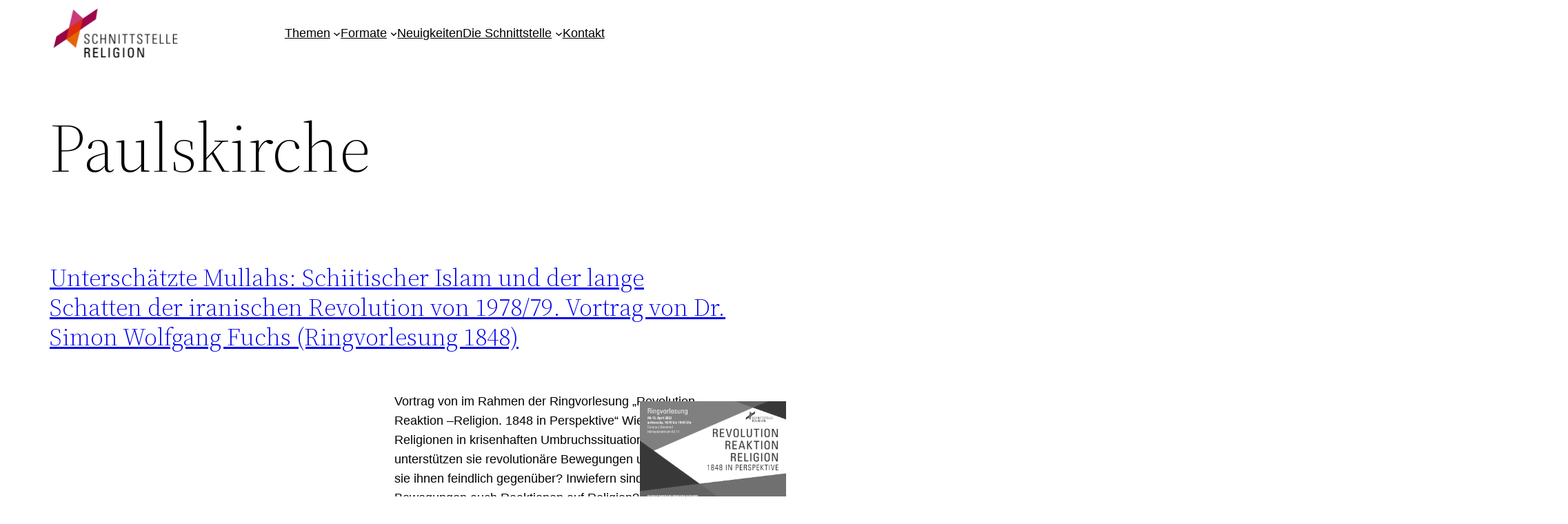

--- FILE ---
content_type: text/html; charset=UTF-8
request_url: https://schnittstelle-religion.uni-frankfurt.de/tag/paulskirche/
body_size: 19498
content:
<!DOCTYPE html>
<html lang="de">
<head>
	<meta charset="UTF-8" />
	<meta name="viewport" content="width=device-width, initial-scale=1" />
<meta name='robots' content='max-image-preview:large' />
<title>Paulskirche &#8211; SCHNITTSTELLE RELIGION. Eine Plattform der Goethe-Universität</title>
<link rel="alternate" type="application/rss+xml" title="SCHNITTSTELLE RELIGION. Eine Plattform der Goethe-Universität &raquo; Feed" href="https://schnittstelle-religion.uni-frankfurt.de/feed/" />
<link rel="alternate" type="application/rss+xml" title="SCHNITTSTELLE RELIGION. Eine Plattform der Goethe-Universität &raquo; Kommentar-Feed" href="https://schnittstelle-religion.uni-frankfurt.de/comments/feed/" />
<link rel="alternate" type="text/calendar" title="SCHNITTSTELLE RELIGION. Eine Plattform der Goethe-Universität &raquo; iCal Feed" href="https://schnittstelle-religion.uni-frankfurt.de/events/?ical=1" />
<link rel="alternate" type="application/rss+xml" title="SCHNITTSTELLE RELIGION. Eine Plattform der Goethe-Universität &raquo; Schlagwort-Feed zu Paulskirche" href="https://schnittstelle-religion.uni-frankfurt.de/tag/paulskirche/feed/" />
<style id='wp-img-auto-sizes-contain-inline-css'>
img:is([sizes=auto i],[sizes^="auto," i]){contain-intrinsic-size:3000px 1500px}
/*# sourceURL=wp-img-auto-sizes-contain-inline-css */
</style>
<style id='wp-block-site-logo-inline-css'>
.wp-block-site-logo{box-sizing:border-box;line-height:0}.wp-block-site-logo a{display:inline-block;line-height:0}.wp-block-site-logo.is-default-size img{height:auto;width:120px}.wp-block-site-logo img{height:auto;max-width:100%}.wp-block-site-logo a,.wp-block-site-logo img{border-radius:inherit}.wp-block-site-logo.aligncenter{margin-left:auto;margin-right:auto;text-align:center}:root :where(.wp-block-site-logo.is-style-rounded){border-radius:9999px}
/*# sourceURL=https://schnittstelle-religion.uni-frankfurt.de/wp-includes/blocks/site-logo/style.min.css */
</style>
<style id='wp-block-navigation-link-inline-css'>
.wp-block-navigation .wp-block-navigation-item__label{overflow-wrap:break-word}.wp-block-navigation .wp-block-navigation-item__description{display:none}.link-ui-tools{outline:1px solid #f0f0f0;padding:8px}.link-ui-block-inserter{padding-top:8px}.link-ui-block-inserter__back{margin-left:8px;text-transform:uppercase}
/*# sourceURL=https://schnittstelle-religion.uni-frankfurt.de/wp-includes/blocks/navigation-link/style.min.css */
</style>
<style id='wp-block-navigation-inline-css'>
.wp-block-navigation{position:relative}.wp-block-navigation ul{margin-bottom:0;margin-left:0;margin-top:0;padding-left:0}.wp-block-navigation ul,.wp-block-navigation ul li{list-style:none;padding:0}.wp-block-navigation .wp-block-navigation-item{align-items:center;background-color:inherit;display:flex;position:relative}.wp-block-navigation .wp-block-navigation-item .wp-block-navigation__submenu-container:empty{display:none}.wp-block-navigation .wp-block-navigation-item__content{display:block;z-index:1}.wp-block-navigation .wp-block-navigation-item__content.wp-block-navigation-item__content{color:inherit}.wp-block-navigation.has-text-decoration-underline .wp-block-navigation-item__content,.wp-block-navigation.has-text-decoration-underline .wp-block-navigation-item__content:active,.wp-block-navigation.has-text-decoration-underline .wp-block-navigation-item__content:focus{text-decoration:underline}.wp-block-navigation.has-text-decoration-line-through .wp-block-navigation-item__content,.wp-block-navigation.has-text-decoration-line-through .wp-block-navigation-item__content:active,.wp-block-navigation.has-text-decoration-line-through .wp-block-navigation-item__content:focus{text-decoration:line-through}.wp-block-navigation :where(a),.wp-block-navigation :where(a:active),.wp-block-navigation :where(a:focus){text-decoration:none}.wp-block-navigation .wp-block-navigation__submenu-icon{align-self:center;background-color:inherit;border:none;color:currentColor;display:inline-block;font-size:inherit;height:.6em;line-height:0;margin-left:.25em;padding:0;width:.6em}.wp-block-navigation .wp-block-navigation__submenu-icon svg{display:inline-block;stroke:currentColor;height:inherit;margin-top:.075em;width:inherit}.wp-block-navigation{--navigation-layout-justification-setting:flex-start;--navigation-layout-direction:row;--navigation-layout-wrap:wrap;--navigation-layout-justify:flex-start;--navigation-layout-align:center}.wp-block-navigation.is-vertical{--navigation-layout-direction:column;--navigation-layout-justify:initial;--navigation-layout-align:flex-start}.wp-block-navigation.no-wrap{--navigation-layout-wrap:nowrap}.wp-block-navigation.items-justified-center{--navigation-layout-justification-setting:center;--navigation-layout-justify:center}.wp-block-navigation.items-justified-center.is-vertical{--navigation-layout-align:center}.wp-block-navigation.items-justified-right{--navigation-layout-justification-setting:flex-end;--navigation-layout-justify:flex-end}.wp-block-navigation.items-justified-right.is-vertical{--navigation-layout-align:flex-end}.wp-block-navigation.items-justified-space-between{--navigation-layout-justification-setting:space-between;--navigation-layout-justify:space-between}.wp-block-navigation .has-child .wp-block-navigation__submenu-container{align-items:normal;background-color:inherit;color:inherit;display:flex;flex-direction:column;opacity:0;position:absolute;z-index:2}@media not (prefers-reduced-motion){.wp-block-navigation .has-child .wp-block-navigation__submenu-container{transition:opacity .1s linear}}.wp-block-navigation .has-child .wp-block-navigation__submenu-container{height:0;overflow:hidden;visibility:hidden;width:0}.wp-block-navigation .has-child .wp-block-navigation__submenu-container>.wp-block-navigation-item>.wp-block-navigation-item__content{display:flex;flex-grow:1;padding:.5em 1em}.wp-block-navigation .has-child .wp-block-navigation__submenu-container>.wp-block-navigation-item>.wp-block-navigation-item__content .wp-block-navigation__submenu-icon{margin-left:auto;margin-right:0}.wp-block-navigation .has-child .wp-block-navigation__submenu-container .wp-block-navigation-item__content{margin:0}.wp-block-navigation .has-child .wp-block-navigation__submenu-container{left:-1px;top:100%}@media (min-width:782px){.wp-block-navigation .has-child .wp-block-navigation__submenu-container .wp-block-navigation__submenu-container{left:100%;top:-1px}.wp-block-navigation .has-child .wp-block-navigation__submenu-container .wp-block-navigation__submenu-container:before{background:#0000;content:"";display:block;height:100%;position:absolute;right:100%;width:.5em}.wp-block-navigation .has-child .wp-block-navigation__submenu-container .wp-block-navigation__submenu-icon{margin-right:.25em}.wp-block-navigation .has-child .wp-block-navigation__submenu-container .wp-block-navigation__submenu-icon svg{transform:rotate(-90deg)}}.wp-block-navigation .has-child .wp-block-navigation-submenu__toggle[aria-expanded=true]~.wp-block-navigation__submenu-container,.wp-block-navigation .has-child:not(.open-on-click):hover>.wp-block-navigation__submenu-container,.wp-block-navigation .has-child:not(.open-on-click):not(.open-on-hover-click):focus-within>.wp-block-navigation__submenu-container{height:auto;min-width:200px;opacity:1;overflow:visible;visibility:visible;width:auto}.wp-block-navigation.has-background .has-child .wp-block-navigation__submenu-container{left:0;top:100%}@media (min-width:782px){.wp-block-navigation.has-background .has-child .wp-block-navigation__submenu-container .wp-block-navigation__submenu-container{left:100%;top:0}}.wp-block-navigation-submenu{display:flex;position:relative}.wp-block-navigation-submenu .wp-block-navigation__submenu-icon svg{stroke:currentColor}button.wp-block-navigation-item__content{background-color:initial;border:none;color:currentColor;font-family:inherit;font-size:inherit;font-style:inherit;font-weight:inherit;letter-spacing:inherit;line-height:inherit;text-align:left;text-transform:inherit}.wp-block-navigation-submenu__toggle{cursor:pointer}.wp-block-navigation-submenu__toggle[aria-expanded=true]+.wp-block-navigation__submenu-icon>svg,.wp-block-navigation-submenu__toggle[aria-expanded=true]>svg{transform:rotate(180deg)}.wp-block-navigation-item.open-on-click .wp-block-navigation-submenu__toggle{padding-left:0;padding-right:.85em}.wp-block-navigation-item.open-on-click .wp-block-navigation-submenu__toggle+.wp-block-navigation__submenu-icon{margin-left:-.6em;pointer-events:none}.wp-block-navigation-item.open-on-click button.wp-block-navigation-item__content:not(.wp-block-navigation-submenu__toggle){padding:0}.wp-block-navigation .wp-block-page-list,.wp-block-navigation__container,.wp-block-navigation__responsive-close,.wp-block-navigation__responsive-container,.wp-block-navigation__responsive-container-content,.wp-block-navigation__responsive-dialog{gap:inherit}:where(.wp-block-navigation.has-background .wp-block-navigation-item a:not(.wp-element-button)),:where(.wp-block-navigation.has-background .wp-block-navigation-submenu a:not(.wp-element-button)){padding:.5em 1em}:where(.wp-block-navigation .wp-block-navigation__submenu-container .wp-block-navigation-item a:not(.wp-element-button)),:where(.wp-block-navigation .wp-block-navigation__submenu-container .wp-block-navigation-submenu a:not(.wp-element-button)),:where(.wp-block-navigation .wp-block-navigation__submenu-container .wp-block-navigation-submenu button.wp-block-navigation-item__content),:where(.wp-block-navigation .wp-block-navigation__submenu-container .wp-block-pages-list__item button.wp-block-navigation-item__content){padding:.5em 1em}.wp-block-navigation.items-justified-right .wp-block-navigation__container .has-child .wp-block-navigation__submenu-container,.wp-block-navigation.items-justified-right .wp-block-page-list>.has-child .wp-block-navigation__submenu-container,.wp-block-navigation.items-justified-space-between .wp-block-page-list>.has-child:last-child .wp-block-navigation__submenu-container,.wp-block-navigation.items-justified-space-between>.wp-block-navigation__container>.has-child:last-child .wp-block-navigation__submenu-container{left:auto;right:0}.wp-block-navigation.items-justified-right .wp-block-navigation__container .has-child .wp-block-navigation__submenu-container .wp-block-navigation__submenu-container,.wp-block-navigation.items-justified-right .wp-block-page-list>.has-child .wp-block-navigation__submenu-container .wp-block-navigation__submenu-container,.wp-block-navigation.items-justified-space-between .wp-block-page-list>.has-child:last-child .wp-block-navigation__submenu-container .wp-block-navigation__submenu-container,.wp-block-navigation.items-justified-space-between>.wp-block-navigation__container>.has-child:last-child .wp-block-navigation__submenu-container .wp-block-navigation__submenu-container{left:-1px;right:-1px}@media (min-width:782px){.wp-block-navigation.items-justified-right .wp-block-navigation__container .has-child .wp-block-navigation__submenu-container .wp-block-navigation__submenu-container,.wp-block-navigation.items-justified-right .wp-block-page-list>.has-child .wp-block-navigation__submenu-container .wp-block-navigation__submenu-container,.wp-block-navigation.items-justified-space-between .wp-block-page-list>.has-child:last-child .wp-block-navigation__submenu-container .wp-block-navigation__submenu-container,.wp-block-navigation.items-justified-space-between>.wp-block-navigation__container>.has-child:last-child .wp-block-navigation__submenu-container .wp-block-navigation__submenu-container{left:auto;right:100%}}.wp-block-navigation:not(.has-background) .wp-block-navigation__submenu-container{background-color:#fff;border:1px solid #00000026}.wp-block-navigation.has-background .wp-block-navigation__submenu-container{background-color:inherit}.wp-block-navigation:not(.has-text-color) .wp-block-navigation__submenu-container{color:#000}.wp-block-navigation__container{align-items:var(--navigation-layout-align,initial);display:flex;flex-direction:var(--navigation-layout-direction,initial);flex-wrap:var(--navigation-layout-wrap,wrap);justify-content:var(--navigation-layout-justify,initial);list-style:none;margin:0;padding-left:0}.wp-block-navigation__container .is-responsive{display:none}.wp-block-navigation__container:only-child,.wp-block-page-list:only-child{flex-grow:1}@keyframes overlay-menu__fade-in-animation{0%{opacity:0;transform:translateY(.5em)}to{opacity:1;transform:translateY(0)}}.wp-block-navigation__responsive-container{bottom:0;display:none;left:0;position:fixed;right:0;top:0}.wp-block-navigation__responsive-container :where(.wp-block-navigation-item a){color:inherit}.wp-block-navigation__responsive-container .wp-block-navigation__responsive-container-content{align-items:var(--navigation-layout-align,initial);display:flex;flex-direction:var(--navigation-layout-direction,initial);flex-wrap:var(--navigation-layout-wrap,wrap);justify-content:var(--navigation-layout-justify,initial)}.wp-block-navigation__responsive-container:not(.is-menu-open.is-menu-open){background-color:inherit!important;color:inherit!important}.wp-block-navigation__responsive-container.is-menu-open{background-color:inherit;display:flex;flex-direction:column}@media not (prefers-reduced-motion){.wp-block-navigation__responsive-container.is-menu-open{animation:overlay-menu__fade-in-animation .1s ease-out;animation-fill-mode:forwards}}.wp-block-navigation__responsive-container.is-menu-open{overflow:auto;padding:clamp(1rem,var(--wp--style--root--padding-top),20rem) clamp(1rem,var(--wp--style--root--padding-right),20rem) clamp(1rem,var(--wp--style--root--padding-bottom),20rem) clamp(1rem,var(--wp--style--root--padding-left),20rem);z-index:100000}.wp-block-navigation__responsive-container.is-menu-open .wp-block-navigation__responsive-container-content{align-items:var(--navigation-layout-justification-setting,inherit);display:flex;flex-direction:column;flex-wrap:nowrap;overflow:visible;padding-top:calc(2rem + 24px)}.wp-block-navigation__responsive-container.is-menu-open .wp-block-navigation__responsive-container-content,.wp-block-navigation__responsive-container.is-menu-open .wp-block-navigation__responsive-container-content .wp-block-navigation__container,.wp-block-navigation__responsive-container.is-menu-open .wp-block-navigation__responsive-container-content .wp-block-page-list{justify-content:flex-start}.wp-block-navigation__responsive-container.is-menu-open .wp-block-navigation__responsive-container-content .wp-block-navigation__submenu-icon{display:none}.wp-block-navigation__responsive-container.is-menu-open .wp-block-navigation__responsive-container-content .has-child .wp-block-navigation__submenu-container{border:none;height:auto;min-width:200px;opacity:1;overflow:initial;padding-left:2rem;padding-right:2rem;position:static;visibility:visible;width:auto}.wp-block-navigation__responsive-container.is-menu-open .wp-block-navigation__responsive-container-content .wp-block-navigation__container,.wp-block-navigation__responsive-container.is-menu-open .wp-block-navigation__responsive-container-content .wp-block-navigation__submenu-container{gap:inherit}.wp-block-navigation__responsive-container.is-menu-open .wp-block-navigation__responsive-container-content .wp-block-navigation__submenu-container{padding-top:var(--wp--style--block-gap,2em)}.wp-block-navigation__responsive-container.is-menu-open .wp-block-navigation__responsive-container-content .wp-block-navigation-item__content{padding:0}.wp-block-navigation__responsive-container.is-menu-open .wp-block-navigation__responsive-container-content .wp-block-navigation-item,.wp-block-navigation__responsive-container.is-menu-open .wp-block-navigation__responsive-container-content .wp-block-navigation__container,.wp-block-navigation__responsive-container.is-menu-open .wp-block-navigation__responsive-container-content .wp-block-page-list{align-items:var(--navigation-layout-justification-setting,initial);display:flex;flex-direction:column}.wp-block-navigation__responsive-container.is-menu-open .wp-block-navigation-item,.wp-block-navigation__responsive-container.is-menu-open .wp-block-navigation-item .wp-block-navigation__submenu-container,.wp-block-navigation__responsive-container.is-menu-open .wp-block-navigation__container,.wp-block-navigation__responsive-container.is-menu-open .wp-block-page-list{background:#0000!important;color:inherit!important}.wp-block-navigation__responsive-container.is-menu-open .wp-block-navigation__submenu-container.wp-block-navigation__submenu-container.wp-block-navigation__submenu-container.wp-block-navigation__submenu-container{left:auto;right:auto}@media (min-width:600px){.wp-block-navigation__responsive-container:not(.hidden-by-default):not(.is-menu-open){background-color:inherit;display:block;position:relative;width:100%;z-index:auto}.wp-block-navigation__responsive-container:not(.hidden-by-default):not(.is-menu-open) .wp-block-navigation__responsive-container-close{display:none}.wp-block-navigation__responsive-container.is-menu-open .wp-block-navigation__submenu-container.wp-block-navigation__submenu-container.wp-block-navigation__submenu-container.wp-block-navigation__submenu-container{left:0}}.wp-block-navigation:not(.has-background) .wp-block-navigation__responsive-container.is-menu-open{background-color:#fff}.wp-block-navigation:not(.has-text-color) .wp-block-navigation__responsive-container.is-menu-open{color:#000}.wp-block-navigation__toggle_button_label{font-size:1rem;font-weight:700}.wp-block-navigation__responsive-container-close,.wp-block-navigation__responsive-container-open{background:#0000;border:none;color:currentColor;cursor:pointer;margin:0;padding:0;text-transform:inherit;vertical-align:middle}.wp-block-navigation__responsive-container-close svg,.wp-block-navigation__responsive-container-open svg{fill:currentColor;display:block;height:24px;pointer-events:none;width:24px}.wp-block-navigation__responsive-container-open{display:flex}.wp-block-navigation__responsive-container-open.wp-block-navigation__responsive-container-open.wp-block-navigation__responsive-container-open{font-family:inherit;font-size:inherit;font-weight:inherit}@media (min-width:600px){.wp-block-navigation__responsive-container-open:not(.always-shown){display:none}}.wp-block-navigation__responsive-container-close{position:absolute;right:0;top:0;z-index:2}.wp-block-navigation__responsive-container-close.wp-block-navigation__responsive-container-close.wp-block-navigation__responsive-container-close{font-family:inherit;font-size:inherit;font-weight:inherit}.wp-block-navigation__responsive-close{width:100%}.has-modal-open .wp-block-navigation__responsive-close{margin-left:auto;margin-right:auto;max-width:var(--wp--style--global--wide-size,100%)}.wp-block-navigation__responsive-close:focus{outline:none}.is-menu-open .wp-block-navigation__responsive-close,.is-menu-open .wp-block-navigation__responsive-container-content,.is-menu-open .wp-block-navigation__responsive-dialog{box-sizing:border-box}.wp-block-navigation__responsive-dialog{position:relative}.has-modal-open .admin-bar .is-menu-open .wp-block-navigation__responsive-dialog{margin-top:46px}@media (min-width:782px){.has-modal-open .admin-bar .is-menu-open .wp-block-navigation__responsive-dialog{margin-top:32px}}html.has-modal-open{overflow:hidden}
/*# sourceURL=https://schnittstelle-religion.uni-frankfurt.de/wp-includes/blocks/navigation/style.min.css */
</style>
<style id='wp-block-columns-inline-css'>
.wp-block-columns{box-sizing:border-box;display:flex;flex-wrap:wrap!important}@media (min-width:782px){.wp-block-columns{flex-wrap:nowrap!important}}.wp-block-columns{align-items:normal!important}.wp-block-columns.are-vertically-aligned-top{align-items:flex-start}.wp-block-columns.are-vertically-aligned-center{align-items:center}.wp-block-columns.are-vertically-aligned-bottom{align-items:flex-end}@media (max-width:781px){.wp-block-columns:not(.is-not-stacked-on-mobile)>.wp-block-column{flex-basis:100%!important}}@media (min-width:782px){.wp-block-columns:not(.is-not-stacked-on-mobile)>.wp-block-column{flex-basis:0;flex-grow:1}.wp-block-columns:not(.is-not-stacked-on-mobile)>.wp-block-column[style*=flex-basis]{flex-grow:0}}.wp-block-columns.is-not-stacked-on-mobile{flex-wrap:nowrap!important}.wp-block-columns.is-not-stacked-on-mobile>.wp-block-column{flex-basis:0;flex-grow:1}.wp-block-columns.is-not-stacked-on-mobile>.wp-block-column[style*=flex-basis]{flex-grow:0}:where(.wp-block-columns){margin-bottom:1.75em}:where(.wp-block-columns.has-background){padding:1.25em 2.375em}.wp-block-column{flex-grow:1;min-width:0;overflow-wrap:break-word;word-break:break-word}.wp-block-column.is-vertically-aligned-top{align-self:flex-start}.wp-block-column.is-vertically-aligned-center{align-self:center}.wp-block-column.is-vertically-aligned-bottom{align-self:flex-end}.wp-block-column.is-vertically-aligned-stretch{align-self:stretch}.wp-block-column.is-vertically-aligned-bottom,.wp-block-column.is-vertically-aligned-center,.wp-block-column.is-vertically-aligned-top{width:100%}
/*# sourceURL=https://schnittstelle-religion.uni-frankfurt.de/wp-includes/blocks/columns/style.min.css */
</style>
<style id='wp-block-template-part-theme-inline-css'>
:root :where(.wp-block-template-part.has-background){margin-bottom:0;margin-top:0;padding:1.25em 2.375em}
/*# sourceURL=https://schnittstelle-religion.uni-frankfurt.de/wp-includes/blocks/template-part/theme.min.css */
</style>
<style id='wp-block-spacer-inline-css'>
.wp-block-spacer{clear:both}
/*# sourceURL=https://schnittstelle-religion.uni-frankfurt.de/wp-includes/blocks/spacer/style.min.css */
</style>
<style id='wp-block-query-title-inline-css'>
.wp-block-query-title{box-sizing:border-box}
/*# sourceURL=https://schnittstelle-religion.uni-frankfurt.de/wp-includes/blocks/query-title/style.min.css */
</style>
<style id='wp-block-group-inline-css'>
.wp-block-group{box-sizing:border-box}:where(.wp-block-group.wp-block-group-is-layout-constrained){position:relative}
/*# sourceURL=https://schnittstelle-religion.uni-frankfurt.de/wp-includes/blocks/group/style.min.css */
</style>
<style id='wp-block-group-theme-inline-css'>
:where(.wp-block-group.has-background){padding:1.25em 2.375em}
/*# sourceURL=https://schnittstelle-religion.uni-frankfurt.de/wp-includes/blocks/group/theme.min.css */
</style>
<style id='wp-block-post-title-inline-css'>
.wp-block-post-title{box-sizing:border-box;word-break:break-word}.wp-block-post-title :where(a){display:inline-block;font-family:inherit;font-size:inherit;font-style:inherit;font-weight:inherit;letter-spacing:inherit;line-height:inherit;text-decoration:inherit}
/*# sourceURL=https://schnittstelle-religion.uni-frankfurt.de/wp-includes/blocks/post-title/style.min.css */
</style>
<style id='wp-block-post-featured-image-inline-css'>
.wp-block-post-featured-image{margin-left:0;margin-right:0}.wp-block-post-featured-image a{display:block;height:100%}.wp-block-post-featured-image :where(img){box-sizing:border-box;height:auto;max-width:100%;vertical-align:bottom;width:100%}.wp-block-post-featured-image.alignfull img,.wp-block-post-featured-image.alignwide img{width:100%}.wp-block-post-featured-image .wp-block-post-featured-image__overlay.has-background-dim{background-color:#000;inset:0;position:absolute}.wp-block-post-featured-image{position:relative}.wp-block-post-featured-image .wp-block-post-featured-image__overlay.has-background-gradient{background-color:initial}.wp-block-post-featured-image .wp-block-post-featured-image__overlay.has-background-dim-0{opacity:0}.wp-block-post-featured-image .wp-block-post-featured-image__overlay.has-background-dim-10{opacity:.1}.wp-block-post-featured-image .wp-block-post-featured-image__overlay.has-background-dim-20{opacity:.2}.wp-block-post-featured-image .wp-block-post-featured-image__overlay.has-background-dim-30{opacity:.3}.wp-block-post-featured-image .wp-block-post-featured-image__overlay.has-background-dim-40{opacity:.4}.wp-block-post-featured-image .wp-block-post-featured-image__overlay.has-background-dim-50{opacity:.5}.wp-block-post-featured-image .wp-block-post-featured-image__overlay.has-background-dim-60{opacity:.6}.wp-block-post-featured-image .wp-block-post-featured-image__overlay.has-background-dim-70{opacity:.7}.wp-block-post-featured-image .wp-block-post-featured-image__overlay.has-background-dim-80{opacity:.8}.wp-block-post-featured-image .wp-block-post-featured-image__overlay.has-background-dim-90{opacity:.9}.wp-block-post-featured-image .wp-block-post-featured-image__overlay.has-background-dim-100{opacity:1}.wp-block-post-featured-image:where(.alignleft,.alignright){width:100%}
/*# sourceURL=https://schnittstelle-religion.uni-frankfurt.de/wp-includes/blocks/post-featured-image/style.min.css */
</style>
<style id='wp-block-post-excerpt-inline-css'>
:where(.wp-block-post-excerpt){box-sizing:border-box;margin-bottom:var(--wp--style--block-gap);margin-top:var(--wp--style--block-gap)}.wp-block-post-excerpt__excerpt{margin-bottom:0;margin-top:0}.wp-block-post-excerpt__more-text{margin-bottom:0;margin-top:var(--wp--style--block-gap)}.wp-block-post-excerpt__more-link{display:inline-block}
/*# sourceURL=https://schnittstelle-religion.uni-frankfurt.de/wp-includes/blocks/post-excerpt/style.min.css */
</style>
<style id='wp-block-separator-inline-css'>
@charset "UTF-8";.wp-block-separator{border:none;border-top:2px solid}:root :where(.wp-block-separator.is-style-dots){height:auto;line-height:1;text-align:center}:root :where(.wp-block-separator.is-style-dots):before{color:currentColor;content:"···";font-family:serif;font-size:1.5em;letter-spacing:2em;padding-left:2em}.wp-block-separator.is-style-dots{background:none!important;border:none!important}
/*# sourceURL=https://schnittstelle-religion.uni-frankfurt.de/wp-includes/blocks/separator/style.min.css */
</style>
<style id='wp-block-separator-theme-inline-css'>
.wp-block-separator.has-css-opacity{opacity:.4}.wp-block-separator{border:none;border-bottom:2px solid;margin-left:auto;margin-right:auto}.wp-block-separator.has-alpha-channel-opacity{opacity:1}.wp-block-separator:not(.is-style-wide):not(.is-style-dots){width:100px}.wp-block-separator.has-background:not(.is-style-dots){border-bottom:none;height:1px}.wp-block-separator.has-background:not(.is-style-wide):not(.is-style-dots){height:2px}
/*# sourceURL=https://schnittstelle-religion.uni-frankfurt.de/wp-includes/blocks/separator/theme.min.css */
</style>
<style id='wp-block-post-template-inline-css'>
.wp-block-post-template{box-sizing:border-box;list-style:none;margin-bottom:0;margin-top:0;max-width:100%;padding:0}.wp-block-post-template.is-flex-container{display:flex;flex-direction:row;flex-wrap:wrap;gap:1.25em}.wp-block-post-template.is-flex-container>li{margin:0;width:100%}@media (min-width:600px){.wp-block-post-template.is-flex-container.is-flex-container.columns-2>li{width:calc(50% - .625em)}.wp-block-post-template.is-flex-container.is-flex-container.columns-3>li{width:calc(33.33333% - .83333em)}.wp-block-post-template.is-flex-container.is-flex-container.columns-4>li{width:calc(25% - .9375em)}.wp-block-post-template.is-flex-container.is-flex-container.columns-5>li{width:calc(20% - 1em)}.wp-block-post-template.is-flex-container.is-flex-container.columns-6>li{width:calc(16.66667% - 1.04167em)}}@media (max-width:600px){.wp-block-post-template-is-layout-grid.wp-block-post-template-is-layout-grid.wp-block-post-template-is-layout-grid.wp-block-post-template-is-layout-grid{grid-template-columns:1fr}}.wp-block-post-template-is-layout-constrained>li>.alignright,.wp-block-post-template-is-layout-flow>li>.alignright{float:right;margin-inline-end:0;margin-inline-start:2em}.wp-block-post-template-is-layout-constrained>li>.alignleft,.wp-block-post-template-is-layout-flow>li>.alignleft{float:left;margin-inline-end:2em;margin-inline-start:0}.wp-block-post-template-is-layout-constrained>li>.aligncenter,.wp-block-post-template-is-layout-flow>li>.aligncenter{margin-inline-end:auto;margin-inline-start:auto}
/*# sourceURL=https://schnittstelle-religion.uni-frankfurt.de/wp-includes/blocks/post-template/style.min.css */
</style>
<style id='wp-block-query-pagination-inline-css'>
.wp-block-query-pagination.is-content-justification-space-between>.wp-block-query-pagination-next:last-of-type{margin-inline-start:auto}.wp-block-query-pagination.is-content-justification-space-between>.wp-block-query-pagination-previous:first-child{margin-inline-end:auto}.wp-block-query-pagination .wp-block-query-pagination-previous-arrow{display:inline-block;margin-right:1ch}.wp-block-query-pagination .wp-block-query-pagination-previous-arrow:not(.is-arrow-chevron){transform:scaleX(1)}.wp-block-query-pagination .wp-block-query-pagination-next-arrow{display:inline-block;margin-left:1ch}.wp-block-query-pagination .wp-block-query-pagination-next-arrow:not(.is-arrow-chevron){transform:scaleX(1)}.wp-block-query-pagination.aligncenter{justify-content:center}
/*# sourceURL=https://schnittstelle-religion.uni-frankfurt.de/wp-includes/blocks/query-pagination/style.min.css */
</style>
<link rel='stylesheet' id='tribe-events-block-event-datetime-css' href='https://schnittstelle-religion.uni-frankfurt.de/wp-content/plugins/the-events-calendar/build/event-datetime/frontend.css?ver=6.15.14' media='all' />
<link rel='stylesheet' id='tribe-events-block-event-venue-css' href='https://schnittstelle-religion.uni-frankfurt.de/wp-content/plugins/the-events-calendar/build/event-venue/frontend.css?ver=6.15.14' media='all' />
<link rel='stylesheet' id='tribe-events-block-event-organizer-css' href='https://schnittstelle-religion.uni-frankfurt.de/wp-content/plugins/the-events-calendar/build/event-organizer/frontend.css?ver=6.15.14' media='all' />
<link rel='stylesheet' id='tribe-events-block-event-links-css' href='https://schnittstelle-religion.uni-frankfurt.de/wp-content/plugins/the-events-calendar/build/event-links/frontend.css?ver=6.15.14' media='all' />
<link rel='stylesheet' id='tribe-events-block-event-price-css' href='https://schnittstelle-religion.uni-frankfurt.de/wp-content/plugins/the-events-calendar/build/event-price/frontend.css?ver=6.15.14' media='all' />
<link rel='stylesheet' id='tribe-events-block-event-website-css' href='https://schnittstelle-religion.uni-frankfurt.de/wp-content/plugins/the-events-calendar/build/event-website/frontend.css?ver=6.15.14' media='all' />
<style id='wp-emoji-styles-inline-css'>

	img.wp-smiley, img.emoji {
		display: inline !important;
		border: none !important;
		box-shadow: none !important;
		height: 1em !important;
		width: 1em !important;
		margin: 0 0.07em !important;
		vertical-align: -0.1em !important;
		background: none !important;
		padding: 0 !important;
	}
/*# sourceURL=wp-emoji-styles-inline-css */
</style>
<style id='wp-block-library-inline-css'>
:root{--wp-block-synced-color:#7a00df;--wp-block-synced-color--rgb:122,0,223;--wp-bound-block-color:var(--wp-block-synced-color);--wp-editor-canvas-background:#ddd;--wp-admin-theme-color:#007cba;--wp-admin-theme-color--rgb:0,124,186;--wp-admin-theme-color-darker-10:#006ba1;--wp-admin-theme-color-darker-10--rgb:0,107,160.5;--wp-admin-theme-color-darker-20:#005a87;--wp-admin-theme-color-darker-20--rgb:0,90,135;--wp-admin-border-width-focus:2px}@media (min-resolution:192dpi){:root{--wp-admin-border-width-focus:1.5px}}.wp-element-button{cursor:pointer}:root .has-very-light-gray-background-color{background-color:#eee}:root .has-very-dark-gray-background-color{background-color:#313131}:root .has-very-light-gray-color{color:#eee}:root .has-very-dark-gray-color{color:#313131}:root .has-vivid-green-cyan-to-vivid-cyan-blue-gradient-background{background:linear-gradient(135deg,#00d084,#0693e3)}:root .has-purple-crush-gradient-background{background:linear-gradient(135deg,#34e2e4,#4721fb 50%,#ab1dfe)}:root .has-hazy-dawn-gradient-background{background:linear-gradient(135deg,#faaca8,#dad0ec)}:root .has-subdued-olive-gradient-background{background:linear-gradient(135deg,#fafae1,#67a671)}:root .has-atomic-cream-gradient-background{background:linear-gradient(135deg,#fdd79a,#004a59)}:root .has-nightshade-gradient-background{background:linear-gradient(135deg,#330968,#31cdcf)}:root .has-midnight-gradient-background{background:linear-gradient(135deg,#020381,#2874fc)}:root{--wp--preset--font-size--normal:16px;--wp--preset--font-size--huge:42px}.has-regular-font-size{font-size:1em}.has-larger-font-size{font-size:2.625em}.has-normal-font-size{font-size:var(--wp--preset--font-size--normal)}.has-huge-font-size{font-size:var(--wp--preset--font-size--huge)}.has-text-align-center{text-align:center}.has-text-align-left{text-align:left}.has-text-align-right{text-align:right}.has-fit-text{white-space:nowrap!important}#end-resizable-editor-section{display:none}.aligncenter{clear:both}.items-justified-left{justify-content:flex-start}.items-justified-center{justify-content:center}.items-justified-right{justify-content:flex-end}.items-justified-space-between{justify-content:space-between}.screen-reader-text{border:0;clip-path:inset(50%);height:1px;margin:-1px;overflow:hidden;padding:0;position:absolute;width:1px;word-wrap:normal!important}.screen-reader-text:focus{background-color:#ddd;clip-path:none;color:#444;display:block;font-size:1em;height:auto;left:5px;line-height:normal;padding:15px 23px 14px;text-decoration:none;top:5px;width:auto;z-index:100000}html :where(.has-border-color){border-style:solid}html :where([style*=border-top-color]){border-top-style:solid}html :where([style*=border-right-color]){border-right-style:solid}html :where([style*=border-bottom-color]){border-bottom-style:solid}html :where([style*=border-left-color]){border-left-style:solid}html :where([style*=border-width]){border-style:solid}html :where([style*=border-top-width]){border-top-style:solid}html :where([style*=border-right-width]){border-right-style:solid}html :where([style*=border-bottom-width]){border-bottom-style:solid}html :where([style*=border-left-width]){border-left-style:solid}html :where(img[class*=wp-image-]){height:auto;max-width:100%}:where(figure){margin:0 0 1em}html :where(.is-position-sticky){--wp-admin--admin-bar--position-offset:var(--wp-admin--admin-bar--height,0px)}@media screen and (max-width:600px){html :where(.is-position-sticky){--wp-admin--admin-bar--position-offset:0px}}
/*# sourceURL=/wp-includes/css/dist/block-library/common.min.css */
</style>
<style id='global-styles-inline-css'>
:root{--wp--preset--aspect-ratio--square: 1;--wp--preset--aspect-ratio--4-3: 4/3;--wp--preset--aspect-ratio--3-4: 3/4;--wp--preset--aspect-ratio--3-2: 3/2;--wp--preset--aspect-ratio--2-3: 2/3;--wp--preset--aspect-ratio--16-9: 16/9;--wp--preset--aspect-ratio--9-16: 9/16;--wp--preset--color--black: #000000;--wp--preset--color--cyan-bluish-gray: #abb8c3;--wp--preset--color--white: #ffffff;--wp--preset--color--pale-pink: #f78da7;--wp--preset--color--vivid-red: #cf2e2e;--wp--preset--color--luminous-vivid-orange: #ff6900;--wp--preset--color--luminous-vivid-amber: #fcb900;--wp--preset--color--light-green-cyan: #7bdcb5;--wp--preset--color--vivid-green-cyan: #00d084;--wp--preset--color--pale-cyan-blue: #8ed1fc;--wp--preset--color--vivid-cyan-blue: #0693e3;--wp--preset--color--vivid-purple: #9b51e0;--wp--preset--color--foreground: #000000;--wp--preset--color--background: #ffffff;--wp--preset--color--primary: #1a4548;--wp--preset--color--secondary: #ffe2c7;--wp--preset--color--tertiary: #F6F6F6;--wp--preset--gradient--vivid-cyan-blue-to-vivid-purple: linear-gradient(135deg,rgb(6,147,227) 0%,rgb(155,81,224) 100%);--wp--preset--gradient--light-green-cyan-to-vivid-green-cyan: linear-gradient(135deg,rgb(122,220,180) 0%,rgb(0,208,130) 100%);--wp--preset--gradient--luminous-vivid-amber-to-luminous-vivid-orange: linear-gradient(135deg,rgb(252,185,0) 0%,rgb(255,105,0) 100%);--wp--preset--gradient--luminous-vivid-orange-to-vivid-red: linear-gradient(135deg,rgb(255,105,0) 0%,rgb(207,46,46) 100%);--wp--preset--gradient--very-light-gray-to-cyan-bluish-gray: linear-gradient(135deg,rgb(238,238,238) 0%,rgb(169,184,195) 100%);--wp--preset--gradient--cool-to-warm-spectrum: linear-gradient(135deg,rgb(74,234,220) 0%,rgb(151,120,209) 20%,rgb(207,42,186) 40%,rgb(238,44,130) 60%,rgb(251,105,98) 80%,rgb(254,248,76) 100%);--wp--preset--gradient--blush-light-purple: linear-gradient(135deg,rgb(255,206,236) 0%,rgb(152,150,240) 100%);--wp--preset--gradient--blush-bordeaux: linear-gradient(135deg,rgb(254,205,165) 0%,rgb(254,45,45) 50%,rgb(107,0,62) 100%);--wp--preset--gradient--luminous-dusk: linear-gradient(135deg,rgb(255,203,112) 0%,rgb(199,81,192) 50%,rgb(65,88,208) 100%);--wp--preset--gradient--pale-ocean: linear-gradient(135deg,rgb(255,245,203) 0%,rgb(182,227,212) 50%,rgb(51,167,181) 100%);--wp--preset--gradient--electric-grass: linear-gradient(135deg,rgb(202,248,128) 0%,rgb(113,206,126) 100%);--wp--preset--gradient--midnight: linear-gradient(135deg,rgb(2,3,129) 0%,rgb(40,116,252) 100%);--wp--preset--gradient--vertical-secondary-to-tertiary: linear-gradient(to bottom,var(--wp--preset--color--secondary) 0%,var(--wp--preset--color--tertiary) 100%);--wp--preset--gradient--vertical-secondary-to-background: linear-gradient(to bottom,var(--wp--preset--color--secondary) 0%,var(--wp--preset--color--background) 100%);--wp--preset--gradient--vertical-tertiary-to-background: linear-gradient(to bottom,var(--wp--preset--color--tertiary) 0%,var(--wp--preset--color--background) 100%);--wp--preset--gradient--diagonal-primary-to-foreground: linear-gradient(to bottom right,var(--wp--preset--color--primary) 0%,var(--wp--preset--color--foreground) 100%);--wp--preset--gradient--diagonal-secondary-to-background: linear-gradient(to bottom right,var(--wp--preset--color--secondary) 50%,var(--wp--preset--color--background) 50%);--wp--preset--gradient--diagonal-background-to-secondary: linear-gradient(to bottom right,var(--wp--preset--color--background) 50%,var(--wp--preset--color--secondary) 50%);--wp--preset--gradient--diagonal-tertiary-to-background: linear-gradient(to bottom right,var(--wp--preset--color--tertiary) 50%,var(--wp--preset--color--background) 50%);--wp--preset--gradient--diagonal-background-to-tertiary: linear-gradient(to bottom right,var(--wp--preset--color--background) 50%,var(--wp--preset--color--tertiary) 50%);--wp--preset--font-size--small: 1rem;--wp--preset--font-size--medium: 1.125rem;--wp--preset--font-size--large: 1.75rem;--wp--preset--font-size--x-large: clamp(1.75rem, 3vw, 2.25rem);--wp--preset--font-family--system-font: -apple-system,BlinkMacSystemFont,"Segoe UI",Roboto,Oxygen-Sans,Ubuntu,Cantarell,"Helvetica Neue",sans-serif;--wp--preset--font-family--source-serif-pro: "Source Serif Pro", serif;--wp--preset--spacing--20: 0.44rem;--wp--preset--spacing--30: 0.67rem;--wp--preset--spacing--40: 1rem;--wp--preset--spacing--50: 1.5rem;--wp--preset--spacing--60: 2.25rem;--wp--preset--spacing--70: 3.38rem;--wp--preset--spacing--80: 5.06rem;--wp--preset--shadow--natural: 6px 6px 9px rgba(0, 0, 0, 0.2);--wp--preset--shadow--deep: 12px 12px 50px rgba(0, 0, 0, 0.4);--wp--preset--shadow--sharp: 6px 6px 0px rgba(0, 0, 0, 0.2);--wp--preset--shadow--outlined: 6px 6px 0px -3px rgb(255, 255, 255), 6px 6px rgb(0, 0, 0);--wp--preset--shadow--crisp: 6px 6px 0px rgb(0, 0, 0);--wp--custom--spacing--small: max(1.25rem, 5vw);--wp--custom--spacing--medium: clamp(2rem, 8vw, calc(4 * var(--wp--style--block-gap)));--wp--custom--spacing--large: clamp(4rem, 10vw, 8rem);--wp--custom--spacing--outer: var(--wp--custom--spacing--small, 1.25rem);--wp--custom--typography--font-size--huge: clamp(2.25rem, 4vw, 2.75rem);--wp--custom--typography--font-size--gigantic: clamp(2.75rem, 6vw, 3.25rem);--wp--custom--typography--font-size--colossal: clamp(3.25rem, 8vw, 6.25rem);--wp--custom--typography--line-height--tiny: 1.15;--wp--custom--typography--line-height--small: 1.2;--wp--custom--typography--line-height--medium: 1.4;--wp--custom--typography--line-height--normal: 1.6;}:root { --wp--style--global--content-size: 650px;--wp--style--global--wide-size: 1000px; }:where(body) { margin: 0; }.wp-site-blocks > .alignleft { float: left; margin-right: 2em; }.wp-site-blocks > .alignright { float: right; margin-left: 2em; }.wp-site-blocks > .aligncenter { justify-content: center; margin-left: auto; margin-right: auto; }:where(.wp-site-blocks) > * { margin-block-start: 1.5rem; margin-block-end: 0; }:where(.wp-site-blocks) > :first-child { margin-block-start: 0; }:where(.wp-site-blocks) > :last-child { margin-block-end: 0; }:root { --wp--style--block-gap: 1.5rem; }:root :where(.is-layout-flow) > :first-child{margin-block-start: 0;}:root :where(.is-layout-flow) > :last-child{margin-block-end: 0;}:root :where(.is-layout-flow) > *{margin-block-start: 1.5rem;margin-block-end: 0;}:root :where(.is-layout-constrained) > :first-child{margin-block-start: 0;}:root :where(.is-layout-constrained) > :last-child{margin-block-end: 0;}:root :where(.is-layout-constrained) > *{margin-block-start: 1.5rem;margin-block-end: 0;}:root :where(.is-layout-flex){gap: 1.5rem;}:root :where(.is-layout-grid){gap: 1.5rem;}.is-layout-flow > .alignleft{float: left;margin-inline-start: 0;margin-inline-end: 2em;}.is-layout-flow > .alignright{float: right;margin-inline-start: 2em;margin-inline-end: 0;}.is-layout-flow > .aligncenter{margin-left: auto !important;margin-right: auto !important;}.is-layout-constrained > .alignleft{float: left;margin-inline-start: 0;margin-inline-end: 2em;}.is-layout-constrained > .alignright{float: right;margin-inline-start: 2em;margin-inline-end: 0;}.is-layout-constrained > .aligncenter{margin-left: auto !important;margin-right: auto !important;}.is-layout-constrained > :where(:not(.alignleft):not(.alignright):not(.alignfull)){max-width: var(--wp--style--global--content-size);margin-left: auto !important;margin-right: auto !important;}.is-layout-constrained > .alignwide{max-width: var(--wp--style--global--wide-size);}body .is-layout-flex{display: flex;}.is-layout-flex{flex-wrap: wrap;align-items: center;}.is-layout-flex > :is(*, div){margin: 0;}body .is-layout-grid{display: grid;}.is-layout-grid > :is(*, div){margin: 0;}body{background-color: var(--wp--preset--color--background);color: var(--wp--preset--color--foreground);font-family: var(--wp--preset--font-family--system-font);font-size: var(--wp--preset--font-size--medium);line-height: var(--wp--custom--typography--line-height--normal);padding-top: 0px;padding-right: 0px;padding-bottom: 0px;padding-left: 0px;}a:where(:not(.wp-element-button)){color: var(--wp--preset--color--foreground);text-decoration: underline;}h1{font-family: var(--wp--preset--font-family--source-serif-pro);font-size: var(--wp--custom--typography--font-size--colossal);font-weight: 300;line-height: var(--wp--custom--typography--line-height--tiny);}h2{font-family: var(--wp--preset--font-family--source-serif-pro);font-size: var(--wp--custom--typography--font-size--gigantic);font-weight: 300;line-height: var(--wp--custom--typography--line-height--small);}h3{font-family: var(--wp--preset--font-family--source-serif-pro);font-size: var(--wp--custom--typography--font-size--huge);font-weight: 300;line-height: var(--wp--custom--typography--line-height--tiny);}h4{font-family: var(--wp--preset--font-family--source-serif-pro);font-size: var(--wp--preset--font-size--x-large);font-weight: 300;line-height: var(--wp--custom--typography--line-height--tiny);}h5{font-family: var(--wp--preset--font-family--system-font);font-size: var(--wp--preset--font-size--medium);font-weight: 700;line-height: var(--wp--custom--typography--line-height--normal);text-transform: uppercase;}h6{font-family: var(--wp--preset--font-family--system-font);font-size: var(--wp--preset--font-size--medium);font-weight: 400;line-height: var(--wp--custom--typography--line-height--normal);text-transform: uppercase;}:root :where(.wp-element-button, .wp-block-button__link){background-color: #32373c;border-width: 0;color: #fff;font-family: inherit;font-size: inherit;font-style: inherit;font-weight: inherit;letter-spacing: inherit;line-height: inherit;padding-top: calc(0.667em + 2px);padding-right: calc(1.333em + 2px);padding-bottom: calc(0.667em + 2px);padding-left: calc(1.333em + 2px);text-decoration: none;text-transform: inherit;}.has-black-color{color: var(--wp--preset--color--black) !important;}.has-cyan-bluish-gray-color{color: var(--wp--preset--color--cyan-bluish-gray) !important;}.has-white-color{color: var(--wp--preset--color--white) !important;}.has-pale-pink-color{color: var(--wp--preset--color--pale-pink) !important;}.has-vivid-red-color{color: var(--wp--preset--color--vivid-red) !important;}.has-luminous-vivid-orange-color{color: var(--wp--preset--color--luminous-vivid-orange) !important;}.has-luminous-vivid-amber-color{color: var(--wp--preset--color--luminous-vivid-amber) !important;}.has-light-green-cyan-color{color: var(--wp--preset--color--light-green-cyan) !important;}.has-vivid-green-cyan-color{color: var(--wp--preset--color--vivid-green-cyan) !important;}.has-pale-cyan-blue-color{color: var(--wp--preset--color--pale-cyan-blue) !important;}.has-vivid-cyan-blue-color{color: var(--wp--preset--color--vivid-cyan-blue) !important;}.has-vivid-purple-color{color: var(--wp--preset--color--vivid-purple) !important;}.has-foreground-color{color: var(--wp--preset--color--foreground) !important;}.has-background-color{color: var(--wp--preset--color--background) !important;}.has-primary-color{color: var(--wp--preset--color--primary) !important;}.has-secondary-color{color: var(--wp--preset--color--secondary) !important;}.has-tertiary-color{color: var(--wp--preset--color--tertiary) !important;}.has-black-background-color{background-color: var(--wp--preset--color--black) !important;}.has-cyan-bluish-gray-background-color{background-color: var(--wp--preset--color--cyan-bluish-gray) !important;}.has-white-background-color{background-color: var(--wp--preset--color--white) !important;}.has-pale-pink-background-color{background-color: var(--wp--preset--color--pale-pink) !important;}.has-vivid-red-background-color{background-color: var(--wp--preset--color--vivid-red) !important;}.has-luminous-vivid-orange-background-color{background-color: var(--wp--preset--color--luminous-vivid-orange) !important;}.has-luminous-vivid-amber-background-color{background-color: var(--wp--preset--color--luminous-vivid-amber) !important;}.has-light-green-cyan-background-color{background-color: var(--wp--preset--color--light-green-cyan) !important;}.has-vivid-green-cyan-background-color{background-color: var(--wp--preset--color--vivid-green-cyan) !important;}.has-pale-cyan-blue-background-color{background-color: var(--wp--preset--color--pale-cyan-blue) !important;}.has-vivid-cyan-blue-background-color{background-color: var(--wp--preset--color--vivid-cyan-blue) !important;}.has-vivid-purple-background-color{background-color: var(--wp--preset--color--vivid-purple) !important;}.has-foreground-background-color{background-color: var(--wp--preset--color--foreground) !important;}.has-background-background-color{background-color: var(--wp--preset--color--background) !important;}.has-primary-background-color{background-color: var(--wp--preset--color--primary) !important;}.has-secondary-background-color{background-color: var(--wp--preset--color--secondary) !important;}.has-tertiary-background-color{background-color: var(--wp--preset--color--tertiary) !important;}.has-black-border-color{border-color: var(--wp--preset--color--black) !important;}.has-cyan-bluish-gray-border-color{border-color: var(--wp--preset--color--cyan-bluish-gray) !important;}.has-white-border-color{border-color: var(--wp--preset--color--white) !important;}.has-pale-pink-border-color{border-color: var(--wp--preset--color--pale-pink) !important;}.has-vivid-red-border-color{border-color: var(--wp--preset--color--vivid-red) !important;}.has-luminous-vivid-orange-border-color{border-color: var(--wp--preset--color--luminous-vivid-orange) !important;}.has-luminous-vivid-amber-border-color{border-color: var(--wp--preset--color--luminous-vivid-amber) !important;}.has-light-green-cyan-border-color{border-color: var(--wp--preset--color--light-green-cyan) !important;}.has-vivid-green-cyan-border-color{border-color: var(--wp--preset--color--vivid-green-cyan) !important;}.has-pale-cyan-blue-border-color{border-color: var(--wp--preset--color--pale-cyan-blue) !important;}.has-vivid-cyan-blue-border-color{border-color: var(--wp--preset--color--vivid-cyan-blue) !important;}.has-vivid-purple-border-color{border-color: var(--wp--preset--color--vivid-purple) !important;}.has-foreground-border-color{border-color: var(--wp--preset--color--foreground) !important;}.has-background-border-color{border-color: var(--wp--preset--color--background) !important;}.has-primary-border-color{border-color: var(--wp--preset--color--primary) !important;}.has-secondary-border-color{border-color: var(--wp--preset--color--secondary) !important;}.has-tertiary-border-color{border-color: var(--wp--preset--color--tertiary) !important;}.has-vivid-cyan-blue-to-vivid-purple-gradient-background{background: var(--wp--preset--gradient--vivid-cyan-blue-to-vivid-purple) !important;}.has-light-green-cyan-to-vivid-green-cyan-gradient-background{background: var(--wp--preset--gradient--light-green-cyan-to-vivid-green-cyan) !important;}.has-luminous-vivid-amber-to-luminous-vivid-orange-gradient-background{background: var(--wp--preset--gradient--luminous-vivid-amber-to-luminous-vivid-orange) !important;}.has-luminous-vivid-orange-to-vivid-red-gradient-background{background: var(--wp--preset--gradient--luminous-vivid-orange-to-vivid-red) !important;}.has-very-light-gray-to-cyan-bluish-gray-gradient-background{background: var(--wp--preset--gradient--very-light-gray-to-cyan-bluish-gray) !important;}.has-cool-to-warm-spectrum-gradient-background{background: var(--wp--preset--gradient--cool-to-warm-spectrum) !important;}.has-blush-light-purple-gradient-background{background: var(--wp--preset--gradient--blush-light-purple) !important;}.has-blush-bordeaux-gradient-background{background: var(--wp--preset--gradient--blush-bordeaux) !important;}.has-luminous-dusk-gradient-background{background: var(--wp--preset--gradient--luminous-dusk) !important;}.has-pale-ocean-gradient-background{background: var(--wp--preset--gradient--pale-ocean) !important;}.has-electric-grass-gradient-background{background: var(--wp--preset--gradient--electric-grass) !important;}.has-midnight-gradient-background{background: var(--wp--preset--gradient--midnight) !important;}.has-vertical-secondary-to-tertiary-gradient-background{background: var(--wp--preset--gradient--vertical-secondary-to-tertiary) !important;}.has-vertical-secondary-to-background-gradient-background{background: var(--wp--preset--gradient--vertical-secondary-to-background) !important;}.has-vertical-tertiary-to-background-gradient-background{background: var(--wp--preset--gradient--vertical-tertiary-to-background) !important;}.has-diagonal-primary-to-foreground-gradient-background{background: var(--wp--preset--gradient--diagonal-primary-to-foreground) !important;}.has-diagonal-secondary-to-background-gradient-background{background: var(--wp--preset--gradient--diagonal-secondary-to-background) !important;}.has-diagonal-background-to-secondary-gradient-background{background: var(--wp--preset--gradient--diagonal-background-to-secondary) !important;}.has-diagonal-tertiary-to-background-gradient-background{background: var(--wp--preset--gradient--diagonal-tertiary-to-background) !important;}.has-diagonal-background-to-tertiary-gradient-background{background: var(--wp--preset--gradient--diagonal-background-to-tertiary) !important;}.has-small-font-size{font-size: var(--wp--preset--font-size--small) !important;}.has-medium-font-size{font-size: var(--wp--preset--font-size--medium) !important;}.has-large-font-size{font-size: var(--wp--preset--font-size--large) !important;}.has-x-large-font-size{font-size: var(--wp--preset--font-size--x-large) !important;}.has-system-font-font-family{font-family: var(--wp--preset--font-family--system-font) !important;}.has-source-serif-pro-font-family{font-family: var(--wp--preset--font-family--source-serif-pro) !important;}
.tribe-events-widget-events-list__event-datetime-wrapper br, .tribe-events-widget-events-list__event-datetime-wrapper p ,.tribe-events-calendar-series-archive__container , .tribe-events-widget-events-list__event-title br, .tribe-events-widget-events-list__event-date-tag-datetime br{ 
    display: none !important;
}

h3.tribe-events-calendar-list__event-title, .tribe-events-widget-events-list__event-title{
    font-size:100% !important;
}
:root :where(.wp-block-post-title){font-family: var(--wp--preset--font-family--source-serif-pro);font-size: var(--wp--custom--typography--font-size--gigantic);font-weight: 300;line-height: var(--wp--custom--typography--line-height--tiny);}
:root :where(.wp-block-query-title){font-family: var(--wp--preset--font-family--source-serif-pro);font-size: var(--wp--custom--typography--font-size--gigantic);font-weight: 300;line-height: var(--wp--custom--typography--line-height--small);}
/*# sourceURL=global-styles-inline-css */
</style>
<style id='core-block-supports-inline-css'>
.wp-container-core-navigation-is-layout-fc4fd283{justify-content:flex-start;}.wp-container-core-columns-is-layout-28f84493{flex-wrap:nowrap;}.wp-elements-c34e27a3410dd38a7d76822199b96205 a:where(:not(.wp-element-button)){color:#b3062c;}.wp-elements-73f59e9beeacc9873c7383732b856947 a:where(:not(.wp-element-button)){color:var(--wp--preset--color--vivid-red);}.wp-container-core-query-pagination-is-layout-b2891da8{justify-content:space-between;}.wp-container-core-group-is-layout-37312ec6{justify-content:space-between;}.wp-duotone-000000-ffffff-2.wp-block-post-featured-image img, .wp-duotone-000000-ffffff-2.wp-block-post-featured-image .wp-block-post-featured-image__placeholder, .wp-duotone-000000-ffffff-2.wp-block-post-featured-image .components-placeholder__illustration, .wp-duotone-000000-ffffff-2.wp-block-post-featured-image .components-placeholder::before{filter:url(#wp-duotone-000000-ffffff-2);}.wp-duotone-000000-ffffff-3.wp-block-post-featured-image img, .wp-duotone-000000-ffffff-3.wp-block-post-featured-image .wp-block-post-featured-image__placeholder, .wp-duotone-000000-ffffff-3.wp-block-post-featured-image .components-placeholder__illustration, .wp-duotone-000000-ffffff-3.wp-block-post-featured-image .components-placeholder::before{filter:url(#wp-duotone-000000-ffffff-3);}.wp-duotone-000000-ffffff-4.wp-block-post-featured-image img, .wp-duotone-000000-ffffff-4.wp-block-post-featured-image .wp-block-post-featured-image__placeholder, .wp-duotone-000000-ffffff-4.wp-block-post-featured-image .components-placeholder__illustration, .wp-duotone-000000-ffffff-4.wp-block-post-featured-image .components-placeholder::before{filter:url(#wp-duotone-000000-ffffff-4);}.wp-duotone-000000-ffffff-5.wp-block-post-featured-image img, .wp-duotone-000000-ffffff-5.wp-block-post-featured-image .wp-block-post-featured-image__placeholder, .wp-duotone-000000-ffffff-5.wp-block-post-featured-image .components-placeholder__illustration, .wp-duotone-000000-ffffff-5.wp-block-post-featured-image .components-placeholder::before{filter:url(#wp-duotone-000000-ffffff-5);}.wp-duotone-000000-ffffff-6.wp-block-post-featured-image img, .wp-duotone-000000-ffffff-6.wp-block-post-featured-image .wp-block-post-featured-image__placeholder, .wp-duotone-000000-ffffff-6.wp-block-post-featured-image .components-placeholder__illustration, .wp-duotone-000000-ffffff-6.wp-block-post-featured-image .components-placeholder::before{filter:url(#wp-duotone-000000-ffffff-6);}.wp-duotone-000000-ffffff-7.wp-block-post-featured-image img, .wp-duotone-000000-ffffff-7.wp-block-post-featured-image .wp-block-post-featured-image__placeholder, .wp-duotone-000000-ffffff-7.wp-block-post-featured-image .components-placeholder__illustration, .wp-duotone-000000-ffffff-7.wp-block-post-featured-image .components-placeholder::before{filter:url(#wp-duotone-000000-ffffff-7);}.wp-duotone-000000-ffffff-8.wp-block-post-featured-image img, .wp-duotone-000000-ffffff-8.wp-block-post-featured-image .wp-block-post-featured-image__placeholder, .wp-duotone-000000-ffffff-8.wp-block-post-featured-image .components-placeholder__illustration, .wp-duotone-000000-ffffff-8.wp-block-post-featured-image .components-placeholder::before{filter:url(#wp-duotone-000000-ffffff-8);}.wp-duotone-000000-ffffff-9.wp-block-post-featured-image img, .wp-duotone-000000-ffffff-9.wp-block-post-featured-image .wp-block-post-featured-image__placeholder, .wp-duotone-000000-ffffff-9.wp-block-post-featured-image .components-placeholder__illustration, .wp-duotone-000000-ffffff-9.wp-block-post-featured-image .components-placeholder::before{filter:url(#wp-duotone-000000-ffffff-9);}.wp-duotone-000000-ffffff-10.wp-block-post-featured-image img, .wp-duotone-000000-ffffff-10.wp-block-post-featured-image .wp-block-post-featured-image__placeholder, .wp-duotone-000000-ffffff-10.wp-block-post-featured-image .components-placeholder__illustration, .wp-duotone-000000-ffffff-10.wp-block-post-featured-image .components-placeholder::before{filter:url(#wp-duotone-000000-ffffff-10);}.wp-duotone-000000-ffffff-11.wp-block-post-featured-image img, .wp-duotone-000000-ffffff-11.wp-block-post-featured-image .wp-block-post-featured-image__placeholder, .wp-duotone-000000-ffffff-11.wp-block-post-featured-image .components-placeholder__illustration, .wp-duotone-000000-ffffff-11.wp-block-post-featured-image .components-placeholder::before{filter:url(#wp-duotone-000000-ffffff-11);}
/*# sourceURL=core-block-supports-inline-css */
</style>
<style id='wp-block-template-skip-link-inline-css'>

		.skip-link.screen-reader-text {
			border: 0;
			clip-path: inset(50%);
			height: 1px;
			margin: -1px;
			overflow: hidden;
			padding: 0;
			position: absolute !important;
			width: 1px;
			word-wrap: normal !important;
		}

		.skip-link.screen-reader-text:focus {
			background-color: #eee;
			clip-path: none;
			color: #444;
			display: block;
			font-size: 1em;
			height: auto;
			left: 5px;
			line-height: normal;
			padding: 15px 23px 14px;
			text-decoration: none;
			top: 5px;
			width: auto;
			z-index: 100000;
		}
/*# sourceURL=wp-block-template-skip-link-inline-css */
</style>
<link rel='stylesheet' id='dashicons-css' href='https://schnittstelle-religion.uni-frankfurt.de/wp-includes/css/dashicons.min.css?ver=6.9' media='all' />
<link rel='stylesheet' id='rmp-menu-styles-css' href='https://schnittstelle-religion.uni-frankfurt.de/wp-content/uploads/sites/4/rmp-menu/css/rmp-menu.css?ver=16.20.15' media='all' />
<link rel='stylesheet' id='twentytwentytwo-style-css' href='https://schnittstelle-religion.uni-frankfurt.de/wp-content/themes/twentytwentytwo/style.css?ver=2.0' media='all' />
<link rel='stylesheet' id='search-filter-flatpickr-css' href='https://schnittstelle-religion.uni-frankfurt.de/wp-content/plugins/search-filter/assets/css/vendor/flatpickr.css?ver=3.0.5' media='all' />
<link rel='stylesheet' id='search-filter-css' href='https://schnittstelle-religion.uni-frankfurt.de/wp-content/plugins/search-filter-pro/assets/css/frontend/frontend.css?ver=3.0.5' media='all' />
<link rel='stylesheet' id='search-filter-ugc-styles-css' href='https://schnittstelle-religion.uni-frankfurt.de/wp-content/uploads/sites/4/search-filter/style.css?ver=162' media='all' />
<script type="text/javascript">
		if ( ! Object.hasOwn( window, 'searchAndFilter' ) ) {
			window.searchAndFilter = {};
		}
		</script><script src="https://schnittstelle-religion.uni-frankfurt.de/wp-content/plugins/search-filter/assets/js/vendor/flatpickr.js?ver=3.0.5" id="search-filter-flatpickr-js"></script>
<script id="search-filter-js-before">
window.searchAndFilter.frontend = {"fields":{},"queries":{},"components":{},"modules":{},"restNonce":"a21d8cebf9","homeUrl":"https:\/\/schnittstelle-religion.uni-frankfurt.de","suggestionsNonce":"13fd82924f"};
//# sourceURL=search-filter-js-before
</script>
<script src="https://schnittstelle-religion.uni-frankfurt.de/wp-content/plugins/search-filter-pro/assets/js/frontend/frontend.js?ver=3.0.5" id="search-filter-js"></script>
<script src="https://schnittstelle-religion.uni-frankfurt.de/wp-includes/js/jquery/jquery.min.js?ver=3.7.1" id="jquery-core-js"></script>
<script src="https://schnittstelle-religion.uni-frankfurt.de/wp-includes/js/jquery/jquery-migrate.min.js?ver=3.4.1" id="jquery-migrate-js"></script>
<link rel="https://api.w.org/" href="https://schnittstelle-religion.uni-frankfurt.de/wp-json/" /><link rel="alternate" title="JSON" type="application/json" href="https://schnittstelle-religion.uni-frankfurt.de/wp-json/wp/v2/tags/114" /><link rel="EditURI" type="application/rsd+xml" title="RSD" href="https://schnittstelle-religion.uni-frankfurt.de/xmlrpc.php?rsd" />
<meta name="generator" content="WordPress 6.9" />
<meta name="tec-api-version" content="v1"><meta name="tec-api-origin" content="https://schnittstelle-religion.uni-frankfurt.de"><link rel="alternate" href="https://schnittstelle-religion.uni-frankfurt.de/wp-json/tribe/events/v1/events/?tags=paulskirche" /><script type="importmap" id="wp-importmap">
{"imports":{"@wordpress/interactivity":"https://schnittstelle-religion.uni-frankfurt.de/wp-includes/js/dist/script-modules/interactivity/index.min.js?ver=8964710565a1d258501f"}}
</script>
<link rel="modulepreload" href="https://schnittstelle-religion.uni-frankfurt.de/wp-includes/js/dist/script-modules/interactivity/index.min.js?ver=8964710565a1d258501f" id="@wordpress/interactivity-js-modulepreload" fetchpriority="low">
<style class='wp-fonts-local'>
@font-face{font-family:"Source Serif Pro";font-style:normal;font-weight:200 900;font-display:fallback;src:url('https://schnittstelle-religion.uni-frankfurt.de/wp-content/themes/twentytwentytwo/assets/fonts/source-serif-pro/SourceSerif4Variable-Roman.ttf.woff2') format('woff2');font-stretch:normal;}
@font-face{font-family:"Source Serif Pro";font-style:italic;font-weight:200 900;font-display:fallback;src:url('https://schnittstelle-religion.uni-frankfurt.de/wp-content/themes/twentytwentytwo/assets/fonts/source-serif-pro/SourceSerif4Variable-Italic.ttf.woff2') format('woff2');font-stretch:normal;}
</style>
<link rel="icon" href="https://schnittstelle-religion.uni-frankfurt.de/wp-content/uploads/sites/4/2022/11/cropped-Schnittstelle_Religion-Logo-schwarz-scaled-e1673005784752-1-32x32.jpg" sizes="32x32" />
<link rel="icon" href="https://schnittstelle-religion.uni-frankfurt.de/wp-content/uploads/sites/4/2022/11/cropped-Schnittstelle_Religion-Logo-schwarz-scaled-e1673005784752-1-192x192.jpg" sizes="192x192" />
<link rel="apple-touch-icon" href="https://schnittstelle-religion.uni-frankfurt.de/wp-content/uploads/sites/4/2022/11/cropped-Schnittstelle_Religion-Logo-schwarz-scaled-e1673005784752-1-180x180.jpg" />
<meta name="msapplication-TileImage" content="https://schnittstelle-religion.uni-frankfurt.de/wp-content/uploads/sites/4/2022/11/cropped-Schnittstelle_Religion-Logo-schwarz-scaled-e1673005784752-1-270x270.jpg" />
</head>

<body class="archive tag tag-paulskirche tag-114 wp-custom-logo wp-embed-responsive wp-theme-twentytwentytwo tribe-no-js">

<div class="wp-site-blocks"><header class="wp-block-template-part">
<div class="wp-block-columns is-not-stacked-on-mobile is-layout-flex wp-container-core-columns-is-layout-28f84493 wp-block-columns-is-layout-flex">
<div class="wp-block-column is-layout-flow wp-block-column-is-layout-flow" style="flex-basis:30%"><div class="wp-block-site-logo"><a href="https://schnittstelle-religion.uni-frankfurt.de/" class="custom-logo-link" rel="home"><img width="191" height="80" src="https://schnittstelle-religion.uni-frankfurt.de/wp-content/uploads/sites/4/2023/01/Schnittstelle_Religion-Logo-Farb-scaled-e1673534562817.jpg" class="custom-logo" alt="SCHNITTSTELLE RELIGION. Eine Plattform der Goethe-Universität" decoding="async" srcset="https://schnittstelle-religion.uni-frankfurt.de/wp-content/uploads/sites/4/2023/01/Schnittstelle_Religion-Logo-Farb-scaled-e1673534562817.jpg 2560w, https://schnittstelle-religion.uni-frankfurt.de/wp-content/uploads/sites/4/2023/01/Schnittstelle_Religion-Logo-Farb-scaled-e1673534562817-300x127.jpg 300w, https://schnittstelle-religion.uni-frankfurt.de/wp-content/uploads/sites/4/2023/01/Schnittstelle_Religion-Logo-Farb-scaled-e1673534562817-768x325.jpg 768w, https://schnittstelle-religion.uni-frankfurt.de/wp-content/uploads/sites/4/2023/01/Schnittstelle_Religion-Logo-Farb-scaled-e1673534562817-1536x650.jpg 1536w, https://schnittstelle-religion.uni-frankfurt.de/wp-content/uploads/sites/4/2023/01/Schnittstelle_Religion-Logo-Farb-scaled-e1673534562817-2048x867.jpg 2048w" sizes="(max-width: 191px) 100vw, 191px" /></a></div></div>



<div class="wp-block-column is-vertically-aligned-center is-layout-flow wp-block-column-is-layout-flow" style="flex-basis:70%"><nav class="is-responsive items-justified-left wp-block-navigation is-content-justification-left is-layout-flex wp-container-core-navigation-is-layout-fc4fd283 wp-block-navigation-is-layout-flex" aria-label="Header-Navigation" 
		 data-wp-interactive="core/navigation" data-wp-context='{"overlayOpenedBy":{"click":false,"hover":false,"focus":false},"type":"overlay","roleAttribute":"","ariaLabel":"Men\u00fc"}'><button aria-haspopup="dialog" aria-label="Menü öffnen" class="wp-block-navigation__responsive-container-open" 
				data-wp-on--click="actions.openMenuOnClick"
				data-wp-on--keydown="actions.handleMenuKeydown"
			><svg width="24" height="24" xmlns="http://www.w3.org/2000/svg" viewBox="0 0 24 24" aria-hidden="true" focusable="false"><path d="M4 7.5h16v1.5H4z"></path><path d="M4 15h16v1.5H4z"></path></svg></button>
				<div class="wp-block-navigation__responsive-container"  id="modal-1" 
				data-wp-class--has-modal-open="state.isMenuOpen"
				data-wp-class--is-menu-open="state.isMenuOpen"
				data-wp-watch="callbacks.initMenu"
				data-wp-on--keydown="actions.handleMenuKeydown"
				data-wp-on--focusout="actions.handleMenuFocusout"
				tabindex="-1"
			>
					<div class="wp-block-navigation__responsive-close" tabindex="-1">
						<div class="wp-block-navigation__responsive-dialog" 
				data-wp-bind--aria-modal="state.ariaModal"
				data-wp-bind--aria-label="state.ariaLabel"
				data-wp-bind--role="state.roleAttribute"
			>
							<button aria-label="Menü schließen" class="wp-block-navigation__responsive-container-close" 
				data-wp-on--click="actions.closeMenuOnClick"
			><svg xmlns="http://www.w3.org/2000/svg" viewBox="0 0 24 24" width="24" height="24" aria-hidden="true" focusable="false"><path d="m13.06 12 6.47-6.47-1.06-1.06L12 10.94 5.53 4.47 4.47 5.53 10.94 12l-6.47 6.47 1.06 1.06L12 13.06l6.47 6.47 1.06-1.06L13.06 12Z"></path></svg></button>
							<div class="wp-block-navigation__responsive-container-content" 
				data-wp-watch="callbacks.focusFirstElement"
			 id="modal-1-content">
								<ul class="wp-block-navigation__container is-responsive items-justified-left wp-block-navigation"><li data-wp-context="{ &quot;submenuOpenedBy&quot;: { &quot;click&quot;: false, &quot;hover&quot;: false, &quot;focus&quot;: false }, &quot;type&quot;: &quot;submenu&quot;, &quot;modal&quot;: null, &quot;previousFocus&quot;: null }" data-wp-interactive="core/navigation" data-wp-on--focusout="actions.handleMenuFocusout" data-wp-on--keydown="actions.handleMenuKeydown" data-wp-on--mouseenter="actions.openMenuOnHover" data-wp-on--mouseleave="actions.closeMenuOnHover" data-wp-watch="callbacks.initMenu" tabindex="-1" class="wp-block-navigation-item has-child open-on-hover-click wp-block-navigation-submenu"><a class="wp-block-navigation-item__content" href="http://Themen"><span class="wp-block-navigation-item__label">Themen</span></a><button data-wp-bind--aria-expanded="state.isMenuOpen" data-wp-on--click="actions.toggleMenuOnClick" aria-label="Untermenü von Themen" class="wp-block-navigation__submenu-icon wp-block-navigation-submenu__toggle" ><svg xmlns="http://www.w3.org/2000/svg" width="12" height="12" viewBox="0 0 12 12" fill="none" aria-hidden="true" focusable="false"><path d="M1.50002 4L6.00002 8L10.5 4" stroke-width="1.5"></path></svg></button><ul data-wp-on--focus="actions.openMenuOnFocus" class="wp-block-navigation__submenu-container wp-block-navigation-submenu"><li class=" wp-block-navigation-item wp-block-navigation-link"><a class="wp-block-navigation-item__content"  href="https://schnittstelle-religion.uni-frankfurt.de/streiten/"><span class="wp-block-navigation-item__label">Worüber streiten?</span></a></li><li class=" wp-block-navigation-item wp-block-navigation-link"><a class="wp-block-navigation-item__content"  href="https://schnittstelle-religion.uni-frankfurt.de/sich-begegnen/"><span class="wp-block-navigation-item__label">Wie sich begegnen?</span></a></li><li class=" wp-block-navigation-item wp-block-navigation-link"><a class="wp-block-navigation-item__content"  href="https://schnittstelle-religion.uni-frankfurt.de/grenzen-2/"><span class="wp-block-navigation-item__label">Welche Grenzen?</span></a></li><li class=" wp-block-navigation-item wp-block-navigation-link"><a class="wp-block-navigation-item__content"  href="https://schnittstelle-religion.uni-frankfurt.de/wissen/"><span class="wp-block-navigation-item__label">Was wissen?</span></a></li></ul></li><li data-wp-context="{ &quot;submenuOpenedBy&quot;: { &quot;click&quot;: false, &quot;hover&quot;: false, &quot;focus&quot;: false }, &quot;type&quot;: &quot;submenu&quot;, &quot;modal&quot;: null, &quot;previousFocus&quot;: null }" data-wp-interactive="core/navigation" data-wp-on--focusout="actions.handleMenuFocusout" data-wp-on--keydown="actions.handleMenuKeydown" data-wp-on--mouseenter="actions.openMenuOnHover" data-wp-on--mouseleave="actions.closeMenuOnHover" data-wp-watch="callbacks.initMenu" tabindex="-1" class="wp-block-navigation-item has-child open-on-hover-click wp-block-navigation-submenu"><a class="wp-block-navigation-item__content" href="http://Formate"><span class="wp-block-navigation-item__label">Formate</span></a><button data-wp-bind--aria-expanded="state.isMenuOpen" data-wp-on--click="actions.toggleMenuOnClick" aria-label="Untermenü von Formate" class="wp-block-navigation__submenu-icon wp-block-navigation-submenu__toggle" ><svg xmlns="http://www.w3.org/2000/svg" width="12" height="12" viewBox="0 0 12 12" fill="none" aria-hidden="true" focusable="false"><path d="M1.50002 4L6.00002 8L10.5 4" stroke-width="1.5"></path></svg></button><ul data-wp-on--focus="actions.openMenuOnFocus" class="wp-block-navigation__submenu-container wp-block-navigation-submenu"><li class=" wp-block-navigation-item wp-block-navigation-link"><a class="wp-block-navigation-item__content"  href="https://schnittstelle-religion.uni-frankfurt.de/category/interview/"><span class="wp-block-navigation-item__label">Interviews</span></a></li><li class=" wp-block-navigation-item wp-block-navigation-link"><a class="wp-block-navigation-item__content"  href="https://schnittstelle-religion.uni-frankfurt.de/category/reportagen-und-portraits/"><span class="wp-block-navigation-item__label">Berichte &amp; Portraits</span></a></li><li class=" wp-block-navigation-item wp-block-navigation-link"><a class="wp-block-navigation-item__content"  href="https://schnittstelle-religion.uni-frankfurt.de/category/audios-und-videos/"><span class="wp-block-navigation-item__label">Audios &amp; Videos</span></a></li><li class=" wp-block-navigation-item wp-block-navigation-link"><a class="wp-block-navigation-item__content"  href="https://schnittstelle-religion.uni-frankfurt.de/events/"><span class="wp-block-navigation-item__label">Veranstaltungskalender</span></a></li><li class=" wp-block-navigation-item wp-block-navigation-link"><a class="wp-block-navigation-item__content"  href="https://schnittstelle-religion.uni-frankfurt.de/category/berichte/"><span class="wp-block-navigation-item__label">alle Meldungen</span></a></li></ul></li><li class=" wp-block-navigation-item wp-block-navigation-link"><a class="wp-block-navigation-item__content"  href="https://schnittstelle-religion.uni-frankfurt.de/category/neuigkeiten/"><span class="wp-block-navigation-item__label">Neuigkeiten</span></a></li><li data-wp-context="{ &quot;submenuOpenedBy&quot;: { &quot;click&quot;: false, &quot;hover&quot;: false, &quot;focus&quot;: false }, &quot;type&quot;: &quot;submenu&quot;, &quot;modal&quot;: null, &quot;previousFocus&quot;: null }" data-wp-interactive="core/navigation" data-wp-on--focusout="actions.handleMenuFocusout" data-wp-on--keydown="actions.handleMenuKeydown" data-wp-on--mouseenter="actions.openMenuOnHover" data-wp-on--mouseleave="actions.closeMenuOnHover" data-wp-watch="callbacks.initMenu" tabindex="-1" class="wp-block-navigation-item has-child open-on-hover-click wp-block-navigation-submenu"><a class="wp-block-navigation-item__content" href="https://schnittstelle-religion.uni-frankfurt.de/?page_id=150"><span class="wp-block-navigation-item__label">Die Schnittstelle</span></a><button data-wp-bind--aria-expanded="state.isMenuOpen" data-wp-on--click="actions.toggleMenuOnClick" aria-label="Untermenü von Die Schnittstelle" class="wp-block-navigation__submenu-icon wp-block-navigation-submenu__toggle" ><svg xmlns="http://www.w3.org/2000/svg" width="12" height="12" viewBox="0 0 12 12" fill="none" aria-hidden="true" focusable="false"><path d="M1.50002 4L6.00002 8L10.5 4" stroke-width="1.5"></path></svg></button><ul data-wp-on--focus="actions.openMenuOnFocus" class="wp-block-navigation__submenu-container wp-block-navigation-submenu"><li class=" wp-block-navigation-item wp-block-navigation-link"><a class="wp-block-navigation-item__content"  href="https://schnittstelle-religion.uni-frankfurt.de/personen/"><span class="wp-block-navigation-item__label">Personen</span></a></li><li class=" wp-block-navigation-item wp-block-navigation-link"><a class="wp-block-navigation-item__content"  href="https://schnittstelle-religion.uni-frankfurt.de/ueber-die-schnittstelle-religion/"><span class="wp-block-navigation-item__label">Über die „Schnittstelle Religion“</span></a></li></ul></li><li class=" wp-block-navigation-item wp-block-navigation-link"><a class="wp-block-navigation-item__content"  href="https://schnittstelle-religion.uni-frankfurt.de/pressekontakt/"><span class="wp-block-navigation-item__label">Kontakt</span></a></li></ul>
							</div>
						</div>
					</div>
				</div></nav></div>
</div>
</header>


<div class="wp-block-group is-layout-constrained wp-block-group-is-layout-constrained">
<div style="height:1px" aria-hidden="true" class="wp-block-spacer"></div>


<h1 class="wp-block-query-title">Paulskirche</h1></div>



<div style="height:1vw" aria-hidden="true" class="wp-block-spacer"></div>



<div class="wp-block-group is-layout-constrained wp-block-group-is-layout-constrained">
<div class="wp-block-query alignwide is-layout-constrained wp-block-query-is-layout-constrained"><ul class="alignwide wp-block-post-template is-layout-flow wp-block-post-template-is-layout-flow"><li class="wp-block-post post-2673 tribe_events type-tribe_events status-publish has-post-thumbnail hentry tag-113 tag-iran tag-islam tag-paulskirche tag-schiiten">

<div class="wp-block-group is-layout-constrained wp-block-group-is-layout-constrained"><h2 class="has-link-color alignwide wp-elements-c34e27a3410dd38a7d76822199b96205 wp-block-post-title has-text-color has-vivid-red-color has-x-large-font-size"><a href="https://schnittstelle-religion.uni-frankfurt.de/event/unterschaetzte-mullahs-schiitischer-islam-und-der-lange-schatten-der-iranischen-revolution-von-1978-79-vortrag-von-dr-simon-wolfgang-fuchs-ringvorlesung-1848/" target="_self" >Unterschätzte Mullahs: Schiitischer Islam und der lange Schatten der iranischen Revolution von 1978/79. Vortrag von Dr. Simon Wolfgang Fuchs (Ringvorlesung 1848)</a></h2>


<div class="wp-block-columns alignwide is-layout-flex wp-container-core-columns-is-layout-28f84493 wp-block-columns-is-layout-flex">
<div class="wp-block-column is-vertically-aligned-center is-layout-flow wp-block-column-is-layout-flow" style="flex-basis:500px"><figure style="width:390px;height:300px; margin-top:calc(1.75 * var(--wp--style--block-gap));" class="aligncenter wp-block-post-featured-image wp-duotone-000000-ffffff-2"><a href="https://schnittstelle-religion.uni-frankfurt.de/event/unterschaetzte-mullahs-schiitischer-islam-und-der-lange-schatten-der-iranischen-revolution-von-1978-79-vortrag-von-dr-simon-wolfgang-fuchs-ringvorlesung-1848/" target="_self"  style="height:300px"><img width="1814" height="2560" src="https://schnittstelle-religion.uni-frankfurt.de/wp-content/uploads/sites/4/2023/01/SR-1848-Plakat-A1-2mmBeschnitt-scaled.jpg" class="attachment-full size-full wp-post-image" alt="Unterschätzte Mullahs: Schiitischer Islam und der lange Schatten der iranischen Revolution von 1978/79. Vortrag von Dr. Simon Wolfgang Fuchs (Ringvorlesung 1848)" style="height:300px;object-fit:contain;" decoding="async" fetchpriority="high" srcset="https://schnittstelle-religion.uni-frankfurt.de/wp-content/uploads/sites/4/2023/01/SR-1848-Plakat-A1-2mmBeschnitt-scaled.jpg 1814w, https://schnittstelle-religion.uni-frankfurt.de/wp-content/uploads/sites/4/2023/01/SR-1848-Plakat-A1-2mmBeschnitt-213x300.jpg 213w, https://schnittstelle-religion.uni-frankfurt.de/wp-content/uploads/sites/4/2023/01/SR-1848-Plakat-A1-2mmBeschnitt-768x1084.jpg 768w, https://schnittstelle-religion.uni-frankfurt.de/wp-content/uploads/sites/4/2023/01/SR-1848-Plakat-A1-2mmBeschnitt-1088x1536.jpg 1088w, https://schnittstelle-religion.uni-frankfurt.de/wp-content/uploads/sites/4/2023/01/SR-1848-Plakat-A1-2mmBeschnitt-1451x2048.jpg 1451w, https://schnittstelle-religion.uni-frankfurt.de/wp-content/uploads/sites/4/2023/01/SR-1848-Plakat-A1-2mmBeschnitt-1320x1863.jpg 1320w" sizes="(max-width: 1814px) 100vw, 1814px" /></a></figure></div>



<div class="wp-block-column is-vertically-aligned-center is-layout-flow wp-block-column-is-layout-flow" style="flex-basis:500px"><div class="has-text-align-left has-link-color wp-elements-73f59e9beeacc9873c7383732b856947 wp-block-post-excerpt"><p class="wp-block-post-excerpt__excerpt">Vortrag von im Rahmen der Ringvorlesung „Revolution – Reaktion –Religion. 1848 in Perspektive“ Wie verhalten sich Religionen in krisenhaften Umbruchssituationen? Wann unterstützen sie revolutionäre Bewegungen und wann stehen sie ihnen feindlich gegenüber? Inwiefern sind revolutionäre Bewegungen auch Reaktionen auf Religion? Diesen und verwandten Fragen geht die interdisziplinäre Ringvorlesung nach. Wissenschaftler*innen unterschiedlicher geisteswissenschaftlicher Fächer stellen revolutionäre&hellip;</p><p class="wp-block-post-excerpt__more-text"><a class="wp-block-post-excerpt__more-link" href="https://schnittstelle-religion.uni-frankfurt.de/event/unterschaetzte-mullahs-schiitischer-islam-und-der-lange-schatten-der-iranischen-revolution-von-1978-79-vortrag-von-dr-simon-wolfgang-fuchs-ringvorlesung-1848/">Mehr erfahren &gt;&gt;&gt;</a></p></div></div>
</div>



<div style="height:16px" aria-hidden="true" class="wp-block-spacer"></div>



<hr class="wp-block-separator has-css-opacity alignwide is-style-wide"/>



<div style="height:16px" aria-hidden="true" class="wp-block-spacer"></div>
</div>

</li><li class="wp-block-post post-2670 tribe_events type-tribe_events status-publish has-post-thumbnail hentry tag-113 tag-oktoberrevolution tag-paulskirche tag-russland tag-udssr">

<div class="wp-block-group is-layout-constrained wp-block-group-is-layout-constrained"><h2 class="has-link-color alignwide wp-elements-c34e27a3410dd38a7d76822199b96205 wp-block-post-title has-text-color has-vivid-red-color has-x-large-font-size"><a href="https://schnittstelle-religion.uni-frankfurt.de/event/religion-antireligiositaet-und-performanz-in-der-oktoberrevolution-vortrag-von-dr-sandra-dahlke-ringvorlesung-1848/" target="_self" >Religion, Antireligiosität und Performanz in der Oktoberrevolution. Vortrag von Dr. Sandra Dahlke (Ringvorlesung 1848)</a></h2>


<div class="wp-block-columns alignwide is-layout-flex wp-container-core-columns-is-layout-28f84493 wp-block-columns-is-layout-flex">
<div class="wp-block-column is-vertically-aligned-center is-layout-flow wp-block-column-is-layout-flow" style="flex-basis:500px"><figure style="width:390px;height:300px; margin-top:calc(1.75 * var(--wp--style--block-gap));" class="aligncenter wp-block-post-featured-image wp-duotone-000000-ffffff-3"><a href="https://schnittstelle-religion.uni-frankfurt.de/event/religion-antireligiositaet-und-performanz-in-der-oktoberrevolution-vortrag-von-dr-sandra-dahlke-ringvorlesung-1848/" target="_self"  style="height:300px"><img width="1814" height="2560" src="https://schnittstelle-religion.uni-frankfurt.de/wp-content/uploads/sites/4/2023/01/SR-1848-Plakat-A1-2mmBeschnitt-scaled.jpg" class="attachment-full size-full wp-post-image" alt="Religion, Antireligiosität und Performanz in der Oktoberrevolution. Vortrag von Dr. Sandra Dahlke (Ringvorlesung 1848)" style="height:300px;object-fit:contain;" decoding="async" srcset="https://schnittstelle-religion.uni-frankfurt.de/wp-content/uploads/sites/4/2023/01/SR-1848-Plakat-A1-2mmBeschnitt-scaled.jpg 1814w, https://schnittstelle-religion.uni-frankfurt.de/wp-content/uploads/sites/4/2023/01/SR-1848-Plakat-A1-2mmBeschnitt-213x300.jpg 213w, https://schnittstelle-religion.uni-frankfurt.de/wp-content/uploads/sites/4/2023/01/SR-1848-Plakat-A1-2mmBeschnitt-768x1084.jpg 768w, https://schnittstelle-religion.uni-frankfurt.de/wp-content/uploads/sites/4/2023/01/SR-1848-Plakat-A1-2mmBeschnitt-1088x1536.jpg 1088w, https://schnittstelle-religion.uni-frankfurt.de/wp-content/uploads/sites/4/2023/01/SR-1848-Plakat-A1-2mmBeschnitt-1451x2048.jpg 1451w, https://schnittstelle-religion.uni-frankfurt.de/wp-content/uploads/sites/4/2023/01/SR-1848-Plakat-A1-2mmBeschnitt-1320x1863.jpg 1320w" sizes="(max-width: 1814px) 100vw, 1814px" /></a></figure></div>



<div class="wp-block-column is-vertically-aligned-center is-layout-flow wp-block-column-is-layout-flow" style="flex-basis:500px"><div class="has-text-align-left has-link-color wp-elements-73f59e9beeacc9873c7383732b856947 wp-block-post-excerpt"><p class="wp-block-post-excerpt__excerpt">Vortrag von im Rahmen der Ringvorlesung „Revolution – Reaktion –Religion. 1848 in Perspektive“ Wie verhalten sich Religionen in krisenhaften Umbruchssituationen? Wann unterstützen sie revolutionäre Bewegungen und wann stehen sie ihnen feindlich gegenüber? Inwiefern sind revolutionäre Bewegungen auch Reaktionen auf Religion? Diesen und verwandten Fragen geht die interdisziplinäre Ringvorlesung nach. Wissenschaftler*innen unterschiedlicher geisteswissenschaftlicher Fächer stellen revolutionäre&hellip;</p><p class="wp-block-post-excerpt__more-text"><a class="wp-block-post-excerpt__more-link" href="https://schnittstelle-religion.uni-frankfurt.de/event/religion-antireligiositaet-und-performanz-in-der-oktoberrevolution-vortrag-von-dr-sandra-dahlke-ringvorlesung-1848/">Mehr erfahren &gt;&gt;&gt;</a></p></div></div>
</div>



<div style="height:16px" aria-hidden="true" class="wp-block-spacer"></div>



<hr class="wp-block-separator has-css-opacity alignwide is-style-wide"/>



<div style="height:16px" aria-hidden="true" class="wp-block-spacer"></div>
</div>

</li><li class="wp-block-post post-2429 tribe_events type-tribe_events status-publish has-post-thumbnail hentry tag-113 tag-christentum tag-paulskirche tag-protestantismus tag-revolution">

<div class="wp-block-group is-layout-constrained wp-block-group-is-layout-constrained"><h2 class="has-link-color alignwide wp-elements-c34e27a3410dd38a7d76822199b96205 wp-block-post-title has-text-color has-vivid-red-color has-x-large-font-size"><a href="https://schnittstelle-religion.uni-frankfurt.de/event/ganz-fromme-revolutionaere-lichtfreunde-und-deutschkatholiken-in-der-revolution-vortrag-von-prof-em-dr-dr-h-c-friedrich-wilhelm-graf/" target="_self" >Ganz fromme Revolutionäre. »Lichtfreunde« und »Deutschkatholiken« in der Revolution. Vortrag von Prof. em. Dr. Dr. h.c. Friedrich Wilhelm Graf</a></h2>


<div class="wp-block-columns alignwide is-layout-flex wp-container-core-columns-is-layout-28f84493 wp-block-columns-is-layout-flex">
<div class="wp-block-column is-vertically-aligned-center is-layout-flow wp-block-column-is-layout-flow" style="flex-basis:500px"><figure style="width:390px;height:300px; margin-top:calc(1.75 * var(--wp--style--block-gap));" class="aligncenter wp-block-post-featured-image wp-duotone-000000-ffffff-4"><a href="https://schnittstelle-religion.uni-frankfurt.de/event/ganz-fromme-revolutionaere-lichtfreunde-und-deutschkatholiken-in-der-revolution-vortrag-von-prof-em-dr-dr-h-c-friedrich-wilhelm-graf/" target="_self"  style="height:300px"><img width="1814" height="2560" src="https://schnittstelle-religion.uni-frankfurt.de/wp-content/uploads/sites/4/2023/01/SR-1848-Plakat-A1-2mmBeschnitt-scaled.jpg" class="attachment-full size-full wp-post-image" alt="Ganz fromme Revolutionäre. »Lichtfreunde« und »Deutschkatholiken« in der Revolution. Vortrag von Prof. em. Dr. Dr. h.c. Friedrich Wilhelm Graf" style="height:300px;object-fit:contain;" decoding="async" srcset="https://schnittstelle-religion.uni-frankfurt.de/wp-content/uploads/sites/4/2023/01/SR-1848-Plakat-A1-2mmBeschnitt-scaled.jpg 1814w, https://schnittstelle-religion.uni-frankfurt.de/wp-content/uploads/sites/4/2023/01/SR-1848-Plakat-A1-2mmBeschnitt-213x300.jpg 213w, https://schnittstelle-religion.uni-frankfurt.de/wp-content/uploads/sites/4/2023/01/SR-1848-Plakat-A1-2mmBeschnitt-768x1084.jpg 768w, https://schnittstelle-religion.uni-frankfurt.de/wp-content/uploads/sites/4/2023/01/SR-1848-Plakat-A1-2mmBeschnitt-1088x1536.jpg 1088w, https://schnittstelle-religion.uni-frankfurt.de/wp-content/uploads/sites/4/2023/01/SR-1848-Plakat-A1-2mmBeschnitt-1451x2048.jpg 1451w, https://schnittstelle-religion.uni-frankfurt.de/wp-content/uploads/sites/4/2023/01/SR-1848-Plakat-A1-2mmBeschnitt-1320x1863.jpg 1320w" sizes="(max-width: 1814px) 100vw, 1814px" /></a></figure></div>



<div class="wp-block-column is-vertically-aligned-center is-layout-flow wp-block-column-is-layout-flow" style="flex-basis:500px"><div class="has-text-align-left has-link-color wp-elements-73f59e9beeacc9873c7383732b856947 wp-block-post-excerpt"><p class="wp-block-post-excerpt__excerpt">Vortrag von im Rahmen der Ringvorlesung „Revolution – Reaktion –Religion. 1848 in Perspektive“ Wie verhalten sich Religionen in krisenhaften Umbruchssituationen? Wann unterstützen sie revolutionäre Bewegungen und wann stehen sie ihnen feindlich gegenüber? Inwiefern sind revolutionäre Bewegungen auch Reaktionen auf Religion? Diesen und verwandten Fragen geht die interdisziplinäre Ringvorlesung nach. Wissenschaftler*innen unterschiedlicher geisteswissenschaftlicher Fächer stellen revolutionäre&hellip;</p><p class="wp-block-post-excerpt__more-text"><a class="wp-block-post-excerpt__more-link" href="https://schnittstelle-religion.uni-frankfurt.de/event/ganz-fromme-revolutionaere-lichtfreunde-und-deutschkatholiken-in-der-revolution-vortrag-von-prof-em-dr-dr-h-c-friedrich-wilhelm-graf/">Mehr erfahren &gt;&gt;&gt;</a></p></div></div>
</div>



<div style="height:16px" aria-hidden="true" class="wp-block-spacer"></div>



<hr class="wp-block-separator has-css-opacity alignwide is-style-wide"/>



<div style="height:16px" aria-hidden="true" class="wp-block-spacer"></div>
</div>

</li><li class="wp-block-post post-2662 tribe_events type-tribe_events status-publish has-post-thumbnail hentry tag-113 tag-19-jahrhundert tag-diktatur tag-donoso-cortes tag-paulskirche tag-spanien tag-ultramontanismus">

<div class="wp-block-group is-layout-constrained wp-block-group-is-layout-constrained"><h2 class="has-link-color alignwide wp-elements-c34e27a3410dd38a7d76822199b96205 wp-block-post-title has-text-color has-vivid-red-color has-x-large-font-size"><a href="https://schnittstelle-religion.uni-frankfurt.de/event/eine-gewaltige-waffe-gegen-die-revolution-juan-donoso-cortes-und-die-erfindung-von-diktatur-und-ultramontanismus-im-spanien-des-19-jahrhunderts/" target="_self" >Eine »gewaltige Waffe gegen die Revolution«. Juan Donoso Cortés und die Erfindung von Diktatur und Ultramontanismus im Spanien des 19. Jahrhunderts</a></h2>


<div class="wp-block-columns alignwide is-layout-flex wp-container-core-columns-is-layout-28f84493 wp-block-columns-is-layout-flex">
<div class="wp-block-column is-vertically-aligned-center is-layout-flow wp-block-column-is-layout-flow" style="flex-basis:500px"><figure style="width:390px;height:300px; margin-top:calc(1.75 * var(--wp--style--block-gap));" class="aligncenter wp-block-post-featured-image wp-duotone-000000-ffffff-5"><a href="https://schnittstelle-religion.uni-frankfurt.de/event/eine-gewaltige-waffe-gegen-die-revolution-juan-donoso-cortes-und-die-erfindung-von-diktatur-und-ultramontanismus-im-spanien-des-19-jahrhunderts/" target="_self"  style="height:300px"><img width="1814" height="2560" src="https://schnittstelle-religion.uni-frankfurt.de/wp-content/uploads/sites/4/2023/01/SR-1848-Plakat-A1-2mmBeschnitt-scaled.jpg" class="attachment-full size-full wp-post-image" alt="Eine »gewaltige Waffe gegen die Revolution«. Juan Donoso Cortés und die Erfindung von Diktatur und Ultramontanismus im Spanien des 19. Jahrhunderts" style="height:300px;object-fit:contain;" decoding="async" loading="lazy" srcset="https://schnittstelle-religion.uni-frankfurt.de/wp-content/uploads/sites/4/2023/01/SR-1848-Plakat-A1-2mmBeschnitt-scaled.jpg 1814w, https://schnittstelle-religion.uni-frankfurt.de/wp-content/uploads/sites/4/2023/01/SR-1848-Plakat-A1-2mmBeschnitt-213x300.jpg 213w, https://schnittstelle-religion.uni-frankfurt.de/wp-content/uploads/sites/4/2023/01/SR-1848-Plakat-A1-2mmBeschnitt-768x1084.jpg 768w, https://schnittstelle-religion.uni-frankfurt.de/wp-content/uploads/sites/4/2023/01/SR-1848-Plakat-A1-2mmBeschnitt-1088x1536.jpg 1088w, https://schnittstelle-religion.uni-frankfurt.de/wp-content/uploads/sites/4/2023/01/SR-1848-Plakat-A1-2mmBeschnitt-1451x2048.jpg 1451w, https://schnittstelle-religion.uni-frankfurt.de/wp-content/uploads/sites/4/2023/01/SR-1848-Plakat-A1-2mmBeschnitt-1320x1863.jpg 1320w" sizes="auto, (max-width: 1814px) 100vw, 1814px" /></a></figure></div>



<div class="wp-block-column is-vertically-aligned-center is-layout-flow wp-block-column-is-layout-flow" style="flex-basis:500px"><div class="has-text-align-left has-link-color wp-elements-73f59e9beeacc9873c7383732b856947 wp-block-post-excerpt"><p class="wp-block-post-excerpt__excerpt">Vortrag von im Rahmen der Ringvorlesung „Revolution – Reaktion –Religion. 1848 in Perspektive“ Wie verhalten sich Religionen in krisenhaften Umbruchssituationen? Wann unterstützen sie revolutionäre Bewegungen und wann stehen sie ihnen feindlich gegenüber? Inwiefern sind revolutionäre Bewegungen auch Reaktionen auf Religion? Diesen und verwandten Fragen geht die interdisziplinäre Ringvorlesung nach. Wissenschaftler*innen unterschiedlicher geisteswissenschaftlicher Fächer stellen revolutionäre&hellip;</p><p class="wp-block-post-excerpt__more-text"><a class="wp-block-post-excerpt__more-link" href="https://schnittstelle-religion.uni-frankfurt.de/event/eine-gewaltige-waffe-gegen-die-revolution-juan-donoso-cortes-und-die-erfindung-von-diktatur-und-ultramontanismus-im-spanien-des-19-jahrhunderts/">Mehr erfahren &gt;&gt;&gt;</a></p></div></div>
</div>



<div style="height:16px" aria-hidden="true" class="wp-block-spacer"></div>



<hr class="wp-block-separator has-css-opacity alignwide is-style-wide"/>



<div style="height:16px" aria-hidden="true" class="wp-block-spacer"></div>
</div>

</li><li class="wp-block-post post-2659 tribe_events type-tribe_events status-publish has-post-thumbnail hentry tag-113 tag-19-jahrhundert tag-christian-wiese tag-judentum tag-paulskirche">

<div class="wp-block-group is-layout-constrained wp-block-group-is-layout-constrained"><h2 class="has-link-color alignwide wp-elements-c34e27a3410dd38a7d76822199b96205 wp-block-post-title has-text-color has-vivid-red-color has-x-large-font-size"><a href="https://schnittstelle-religion.uni-frankfurt.de/event/das-jahr-1848-in-der-geschichte-des-kampfes-um-die-emanzipation-des-judentums-vortrag-von-prof-dr-christian-wiese-ringvorlesung-1848/" target="_self" >»Sich seinen Gott zu denken nach eigenem Herzensbedürfnis«. Die Emanzipation der Juden und die Schattenseiten des demokratischen Aufbruchs. Vortrag von Prof. Dr. Till van Rahden (Ringvorlesung 1848)</a></h2>


<div class="wp-block-columns alignwide is-layout-flex wp-container-core-columns-is-layout-28f84493 wp-block-columns-is-layout-flex">
<div class="wp-block-column is-vertically-aligned-center is-layout-flow wp-block-column-is-layout-flow" style="flex-basis:500px"><figure style="width:390px;height:300px; margin-top:calc(1.75 * var(--wp--style--block-gap));" class="aligncenter wp-block-post-featured-image wp-duotone-000000-ffffff-6"><a href="https://schnittstelle-religion.uni-frankfurt.de/event/das-jahr-1848-in-der-geschichte-des-kampfes-um-die-emanzipation-des-judentums-vortrag-von-prof-dr-christian-wiese-ringvorlesung-1848/" target="_self"  style="height:300px"><img width="2147" height="3024" src="https://schnittstelle-religion.uni-frankfurt.de/wp-content/uploads/sites/4/2023/05/02_vanRahden-pdf.jpg" class="attachment-full size-full wp-post-image" alt="»Sich seinen Gott zu denken nach eigenem Herzensbedürfnis«. Die Emanzipation der Juden und die Schattenseiten des demokratischen Aufbruchs. Vortrag von Prof. Dr. Till van Rahden (Ringvorlesung 1848)" style="height:300px;object-fit:contain;" decoding="async" loading="lazy" /></a></figure></div>



<div class="wp-block-column is-vertically-aligned-center is-layout-flow wp-block-column-is-layout-flow" style="flex-basis:500px"><div class="has-text-align-left has-link-color wp-elements-73f59e9beeacc9873c7383732b856947 wp-block-post-excerpt"><p class="wp-block-post-excerpt__excerpt">Vortrag von im Rahmen der Ringvorlesung „Revolution – Reaktion –Religion. 1848 in Perspektive“ Wie verhalten sich Religionen in krisenhaften Umbruchssituationen? Wann unterstützen sie revolutionäre Bewegungen und wann stehen sie ihnen feindlich gegenüber? Inwiefern sind revolutionäre Bewegungen auch Reaktionen auf Religion? Diesen und verwandten Fragen geht die interdisziplinäre Ringvorlesung nach. Wissenschaftler*innen unterschiedlicher geisteswissenschaftlicher Fächer stellen revolutionäre&hellip;</p><p class="wp-block-post-excerpt__more-text"><a class="wp-block-post-excerpt__more-link" href="https://schnittstelle-religion.uni-frankfurt.de/event/das-jahr-1848-in-der-geschichte-des-kampfes-um-die-emanzipation-des-judentums-vortrag-von-prof-dr-christian-wiese-ringvorlesung-1848/">Mehr erfahren &gt;&gt;&gt;</a></p></div></div>
</div>



<div style="height:16px" aria-hidden="true" class="wp-block-spacer"></div>



<hr class="wp-block-separator has-css-opacity alignwide is-style-wide"/>



<div style="height:16px" aria-hidden="true" class="wp-block-spacer"></div>
</div>

</li><li class="wp-block-post post-2426 tribe_events type-tribe_events status-publish has-post-thumbnail hentry tag-19-jahrhundert tag-italien tag-paulskirche tag-revolution">

<div class="wp-block-group is-layout-constrained wp-block-group-is-layout-constrained"><h2 class="has-link-color alignwide wp-elements-c34e27a3410dd38a7d76822199b96205 wp-block-post-title has-text-color has-vivid-red-color has-x-large-font-size"><a href="https://schnittstelle-religion.uni-frankfurt.de/event/1847-1849-liberaler-papst-liberale-theologen-und-die-herausforderungen-der-italienischen-revolutionen-vortrag-von-prof-dr-gabriele-clemens/" target="_self" >1847-1849: Liberaler Papst, liberale Theologen und die Herausforderungen der italienischen Revolutionen. Vortrag von Prof. Dr. Gabriele Clemens (Ringvorlesung 1848)</a></h2>


<div class="wp-block-columns alignwide is-layout-flex wp-container-core-columns-is-layout-28f84493 wp-block-columns-is-layout-flex">
<div class="wp-block-column is-vertically-aligned-center is-layout-flow wp-block-column-is-layout-flow" style="flex-basis:500px"><figure style="width:390px;height:300px; margin-top:calc(1.75 * var(--wp--style--block-gap));" class="aligncenter wp-block-post-featured-image wp-duotone-000000-ffffff-7"><a href="https://schnittstelle-religion.uni-frankfurt.de/event/1847-1849-liberaler-papst-liberale-theologen-und-die-herausforderungen-der-italienischen-revolutionen-vortrag-von-prof-dr-gabriele-clemens/" target="_self"  style="height:300px"><img width="1814" height="2560" src="https://schnittstelle-religion.uni-frankfurt.de/wp-content/uploads/sites/4/2023/01/SR-1848-Plakat-A1-2mmBeschnitt-scaled.jpg" class="attachment-full size-full wp-post-image" alt="1847-1849: Liberaler Papst, liberale Theologen und die Herausforderungen der italienischen Revolutionen. Vortrag von Prof. Dr. Gabriele Clemens (Ringvorlesung 1848)" style="height:300px;object-fit:contain;" decoding="async" loading="lazy" srcset="https://schnittstelle-religion.uni-frankfurt.de/wp-content/uploads/sites/4/2023/01/SR-1848-Plakat-A1-2mmBeschnitt-scaled.jpg 1814w, https://schnittstelle-religion.uni-frankfurt.de/wp-content/uploads/sites/4/2023/01/SR-1848-Plakat-A1-2mmBeschnitt-213x300.jpg 213w, https://schnittstelle-religion.uni-frankfurt.de/wp-content/uploads/sites/4/2023/01/SR-1848-Plakat-A1-2mmBeschnitt-768x1084.jpg 768w, https://schnittstelle-religion.uni-frankfurt.de/wp-content/uploads/sites/4/2023/01/SR-1848-Plakat-A1-2mmBeschnitt-1088x1536.jpg 1088w, https://schnittstelle-religion.uni-frankfurt.de/wp-content/uploads/sites/4/2023/01/SR-1848-Plakat-A1-2mmBeschnitt-1451x2048.jpg 1451w, https://schnittstelle-religion.uni-frankfurt.de/wp-content/uploads/sites/4/2023/01/SR-1848-Plakat-A1-2mmBeschnitt-1320x1863.jpg 1320w" sizes="auto, (max-width: 1814px) 100vw, 1814px" /></a></figure></div>



<div class="wp-block-column is-vertically-aligned-center is-layout-flow wp-block-column-is-layout-flow" style="flex-basis:500px"><div class="has-text-align-left has-link-color wp-elements-73f59e9beeacc9873c7383732b856947 wp-block-post-excerpt"><p class="wp-block-post-excerpt__excerpt">Vortrag von im Rahmen der Ringvorlesung „Revolution – Reaktion –Religion. 1848 in Perspektive“ Wie verhalten sich Religionen in krisenhaften Umbruchssituationen? Wann unterstützen sie revolutionäre Bewegungen und wann stehen sie ihnen feindlich gegenüber? Inwiefern sind revolutionäre Bewegungen auch Reaktionen auf Religion? Diesen und verwandten Fragen geht die interdisziplinäre Ringvorlesung nach. Wissenschaftler*innen unterschiedlicher geisteswissenschaftlicher Fächer stellen revolutionäre&hellip;</p><p class="wp-block-post-excerpt__more-text"><a class="wp-block-post-excerpt__more-link" href="https://schnittstelle-religion.uni-frankfurt.de/event/1847-1849-liberaler-papst-liberale-theologen-und-die-herausforderungen-der-italienischen-revolutionen-vortrag-von-prof-dr-gabriele-clemens/">Mehr erfahren &gt;&gt;&gt;</a></p></div></div>
</div>



<div style="height:16px" aria-hidden="true" class="wp-block-spacer"></div>



<hr class="wp-block-separator has-css-opacity alignwide is-style-wide"/>



<div style="height:16px" aria-hidden="true" class="wp-block-spacer"></div>
</div>

</li><li class="wp-block-post post-2330 tribe_events type-tribe_events status-publish has-post-thumbnail hentry tag-113 tag-mexiko tag-mittel-suedamerika tag-paulskirche tag-revolution">

<div class="wp-block-group is-layout-constrained wp-block-group-is-layout-constrained"><h2 class="has-link-color alignwide wp-elements-c34e27a3410dd38a7d76822199b96205 wp-block-post-title has-text-color has-vivid-red-color has-x-large-font-size"><a href="https://schnittstelle-religion.uni-frankfurt.de/event/vom-revolutionsmotor-zur-fortschrittsbremse-religion-und-politik-in-mexiko-im-fruehen-19-jahrhundert-vortrag-von-prof-dr-dr-h-c-stefan-rinke/" target="_self" >Vom Revolutionsmotor zur Fortschrittsbremse: Religion und Politik in Mexiko im frühen 19. Jahrhundert. Vortrag von Prof. Dr. Dr. h.c. Stefan Rinke (Ringvorlesung 1848)</a></h2>


<div class="wp-block-columns alignwide is-layout-flex wp-container-core-columns-is-layout-28f84493 wp-block-columns-is-layout-flex">
<div class="wp-block-column is-vertically-aligned-center is-layout-flow wp-block-column-is-layout-flow" style="flex-basis:500px"><figure style="width:390px;height:300px; margin-top:calc(1.75 * var(--wp--style--block-gap));" class="aligncenter wp-block-post-featured-image wp-duotone-000000-ffffff-8"><a href="https://schnittstelle-religion.uni-frankfurt.de/event/vom-revolutionsmotor-zur-fortschrittsbremse-religion-und-politik-in-mexiko-im-fruehen-19-jahrhundert-vortrag-von-prof-dr-dr-h-c-stefan-rinke/" target="_self"  style="height:300px"><img width="1814" height="2560" src="https://schnittstelle-religion.uni-frankfurt.de/wp-content/uploads/sites/4/2023/01/SR-1848-Plakat-A1-2mmBeschnitt-scaled.jpg" class="attachment-full size-full wp-post-image" alt="Vom Revolutionsmotor zur Fortschrittsbremse: Religion und Politik in Mexiko im frühen 19. Jahrhundert. Vortrag von Prof. Dr. Dr. h.c. Stefan Rinke (Ringvorlesung 1848)" style="height:300px;object-fit:contain;" decoding="async" loading="lazy" srcset="https://schnittstelle-religion.uni-frankfurt.de/wp-content/uploads/sites/4/2023/01/SR-1848-Plakat-A1-2mmBeschnitt-scaled.jpg 1814w, https://schnittstelle-religion.uni-frankfurt.de/wp-content/uploads/sites/4/2023/01/SR-1848-Plakat-A1-2mmBeschnitt-213x300.jpg 213w, https://schnittstelle-religion.uni-frankfurt.de/wp-content/uploads/sites/4/2023/01/SR-1848-Plakat-A1-2mmBeschnitt-768x1084.jpg 768w, https://schnittstelle-religion.uni-frankfurt.de/wp-content/uploads/sites/4/2023/01/SR-1848-Plakat-A1-2mmBeschnitt-1088x1536.jpg 1088w, https://schnittstelle-religion.uni-frankfurt.de/wp-content/uploads/sites/4/2023/01/SR-1848-Plakat-A1-2mmBeschnitt-1451x2048.jpg 1451w, https://schnittstelle-religion.uni-frankfurt.de/wp-content/uploads/sites/4/2023/01/SR-1848-Plakat-A1-2mmBeschnitt-1320x1863.jpg 1320w" sizes="auto, (max-width: 1814px) 100vw, 1814px" /></a></figure></div>



<div class="wp-block-column is-vertically-aligned-center is-layout-flow wp-block-column-is-layout-flow" style="flex-basis:500px"><div class="has-text-align-left has-link-color wp-elements-73f59e9beeacc9873c7383732b856947 wp-block-post-excerpt"><p class="wp-block-post-excerpt__excerpt">Vortrag von im Rahmen der Ringvorlesung „Revolution – Reaktion –Religion. 1848 in Perspektive“ Wie verhalten sich Religionen in krisenhaften Umbruchssituationen? Wann unterstützen sie revolutionäre Bewegungen und wann stehen sie ihnen feindlich gegenüber? Inwiefern sind revolutionäre Bewegungen auch Reaktionen auf Religion? Diesen und verwandten Fragen geht die interdisziplinäre Ringvorlesung nach. Wissenschaftler*innen unterschiedlicher geisteswissenschaftlicher Fächer stellen revolutionäre&hellip;</p><p class="wp-block-post-excerpt__more-text"><a class="wp-block-post-excerpt__more-link" href="https://schnittstelle-religion.uni-frankfurt.de/event/vom-revolutionsmotor-zur-fortschrittsbremse-religion-und-politik-in-mexiko-im-fruehen-19-jahrhundert-vortrag-von-prof-dr-dr-h-c-stefan-rinke/">Mehr erfahren &gt;&gt;&gt;</a></p></div></div>
</div>



<div style="height:16px" aria-hidden="true" class="wp-block-spacer"></div>



<hr class="wp-block-separator has-css-opacity alignwide is-style-wide"/>



<div style="height:16px" aria-hidden="true" class="wp-block-spacer"></div>
</div>

</li><li class="wp-block-post post-2322 tribe_events type-tribe_events status-publish has-post-thumbnail hentry tag-113 tag-frankreich tag-franzoesische-revolution tag-haiti tag-paulskirche">

<div class="wp-block-group is-layout-constrained wp-block-group-is-layout-constrained"><h2 class="has-link-color alignwide wp-elements-c34e27a3410dd38a7d76822199b96205 wp-block-post-title has-text-color has-vivid-red-color has-x-large-font-size"><a href="https://schnittstelle-religion.uni-frankfurt.de/event/religioese-reform-revolution-und-buergerkrieg-frankreich-und-haiti-1789-1801-ringvorlesung-1848/" target="_self" >Religiöse Reform, Revolution und Bürgerkrieg: Frankreich und Haiti (1789-1801). Vortrag von Prof. Dr. Damien Tricoire (Ringvorlesung 1848)</a></h2>


<div class="wp-block-columns alignwide is-layout-flex wp-container-core-columns-is-layout-28f84493 wp-block-columns-is-layout-flex">
<div class="wp-block-column is-vertically-aligned-center is-layout-flow wp-block-column-is-layout-flow" style="flex-basis:500px"><figure style="width:390px;height:300px; margin-top:calc(1.75 * var(--wp--style--block-gap));" class="aligncenter wp-block-post-featured-image wp-duotone-000000-ffffff-9"><a href="https://schnittstelle-religion.uni-frankfurt.de/event/religioese-reform-revolution-und-buergerkrieg-frankreich-und-haiti-1789-1801-ringvorlesung-1848/" target="_self"  style="height:300px"><img width="1814" height="2560" src="https://schnittstelle-religion.uni-frankfurt.de/wp-content/uploads/sites/4/2023/01/SR-1848-Plakat-A1-2mmBeschnitt-scaled.jpg" class="attachment-full size-full wp-post-image" alt="Religiöse Reform, Revolution und Bürgerkrieg: Frankreich und Haiti (1789-1801). Vortrag von Prof. Dr. Damien Tricoire (Ringvorlesung 1848)" style="height:300px;object-fit:contain;" decoding="async" loading="lazy" srcset="https://schnittstelle-religion.uni-frankfurt.de/wp-content/uploads/sites/4/2023/01/SR-1848-Plakat-A1-2mmBeschnitt-scaled.jpg 1814w, https://schnittstelle-religion.uni-frankfurt.de/wp-content/uploads/sites/4/2023/01/SR-1848-Plakat-A1-2mmBeschnitt-213x300.jpg 213w, https://schnittstelle-religion.uni-frankfurt.de/wp-content/uploads/sites/4/2023/01/SR-1848-Plakat-A1-2mmBeschnitt-768x1084.jpg 768w, https://schnittstelle-religion.uni-frankfurt.de/wp-content/uploads/sites/4/2023/01/SR-1848-Plakat-A1-2mmBeschnitt-1088x1536.jpg 1088w, https://schnittstelle-religion.uni-frankfurt.de/wp-content/uploads/sites/4/2023/01/SR-1848-Plakat-A1-2mmBeschnitt-1451x2048.jpg 1451w, https://schnittstelle-religion.uni-frankfurt.de/wp-content/uploads/sites/4/2023/01/SR-1848-Plakat-A1-2mmBeschnitt-1320x1863.jpg 1320w" sizes="auto, (max-width: 1814px) 100vw, 1814px" /></a></figure></div>



<div class="wp-block-column is-vertically-aligned-center is-layout-flow wp-block-column-is-layout-flow" style="flex-basis:500px"><div class="has-text-align-left has-link-color wp-elements-73f59e9beeacc9873c7383732b856947 wp-block-post-excerpt"><p class="wp-block-post-excerpt__excerpt">Vortrag von im Rahmen der Ringvorlesung „Revolution – Reaktion –Religion. 1848 in Perspektive“ Wie verhalten sich Religionen in krisenhaften Umbruchssituationen? Wann unterstützen sie revolutionäre Bewegungen und wann stehen sie ihnen feindlich gegenüber? Inwiefern sind revolutionäre Bewegungen auch Reaktionen auf Religion? Diesen und verwandten Fragen geht die interdisziplinäre Ringvorlesung nach. Wissenschaftler*innen unterschiedlicher geisteswissenschaftlicher Fächer stellen revolutionäre&hellip;</p><p class="wp-block-post-excerpt__more-text"><a class="wp-block-post-excerpt__more-link" href="https://schnittstelle-religion.uni-frankfurt.de/event/religioese-reform-revolution-und-buergerkrieg-frankreich-und-haiti-1789-1801-ringvorlesung-1848/">Mehr erfahren &gt;&gt;&gt;</a></p></div></div>
</div>



<div style="height:16px" aria-hidden="true" class="wp-block-spacer"></div>



<hr class="wp-block-separator has-css-opacity alignwide is-style-wide"/>



<div style="height:16px" aria-hidden="true" class="wp-block-spacer"></div>
</div>

</li><li class="wp-block-post post-2307 tribe_events type-tribe_events status-publish has-post-thumbnail hentry tag-113 tag-19-jahrhundert tag-amerikanische-revolution tag-fruehe-neuzeit tag-nordamerika tag-paulskirche tag-revolution tag-usa">

<div class="wp-block-group is-layout-constrained wp-block-group-is-layout-constrained"><h2 class="has-link-color alignwide wp-elements-c34e27a3410dd38a7d76822199b96205 wp-block-post-title has-text-color has-vivid-red-color has-x-large-font-size"><a href="https://schnittstelle-religion.uni-frankfurt.de/event/die-amerikanische-revolution-als-religioese-bewegung-vortrag-von-prof-dr-michael-hochgeschwender-ringvorlesung-1848/" target="_self" >Die Amerikanische Revolution als religiöse Bewegung. Vortrag von Prof. Dr. Michael Hochgeschwender (Ringvorlesung 1848)</a></h2>


<div class="wp-block-columns alignwide is-layout-flex wp-container-core-columns-is-layout-28f84493 wp-block-columns-is-layout-flex">
<div class="wp-block-column is-vertically-aligned-center is-layout-flow wp-block-column-is-layout-flow" style="flex-basis:500px"><figure style="width:390px;height:300px; margin-top:calc(1.75 * var(--wp--style--block-gap));" class="aligncenter wp-block-post-featured-image wp-duotone-000000-ffffff-10"><a href="https://schnittstelle-religion.uni-frankfurt.de/event/die-amerikanische-revolution-als-religioese-bewegung-vortrag-von-prof-dr-michael-hochgeschwender-ringvorlesung-1848/" target="_self"  style="height:300px"><img width="1814" height="2560" src="https://schnittstelle-religion.uni-frankfurt.de/wp-content/uploads/sites/4/2023/01/SR-1848-Plakat-A1-2mmBeschnitt-scaled.jpg" class="attachment-full size-full wp-post-image" alt="Die Amerikanische Revolution als religiöse Bewegung. Vortrag von Prof. Dr. Michael Hochgeschwender (Ringvorlesung 1848)" style="height:300px;object-fit:contain;" decoding="async" loading="lazy" srcset="https://schnittstelle-religion.uni-frankfurt.de/wp-content/uploads/sites/4/2023/01/SR-1848-Plakat-A1-2mmBeschnitt-scaled.jpg 1814w, https://schnittstelle-religion.uni-frankfurt.de/wp-content/uploads/sites/4/2023/01/SR-1848-Plakat-A1-2mmBeschnitt-213x300.jpg 213w, https://schnittstelle-religion.uni-frankfurt.de/wp-content/uploads/sites/4/2023/01/SR-1848-Plakat-A1-2mmBeschnitt-768x1084.jpg 768w, https://schnittstelle-religion.uni-frankfurt.de/wp-content/uploads/sites/4/2023/01/SR-1848-Plakat-A1-2mmBeschnitt-1088x1536.jpg 1088w, https://schnittstelle-religion.uni-frankfurt.de/wp-content/uploads/sites/4/2023/01/SR-1848-Plakat-A1-2mmBeschnitt-1451x2048.jpg 1451w, https://schnittstelle-religion.uni-frankfurt.de/wp-content/uploads/sites/4/2023/01/SR-1848-Plakat-A1-2mmBeschnitt-1320x1863.jpg 1320w" sizes="auto, (max-width: 1814px) 100vw, 1814px" /></a></figure></div>



<div class="wp-block-column is-vertically-aligned-center is-layout-flow wp-block-column-is-layout-flow" style="flex-basis:500px"><div class="has-text-align-left has-link-color wp-elements-73f59e9beeacc9873c7383732b856947 wp-block-post-excerpt"><p class="wp-block-post-excerpt__excerpt">Vortrag von im Rahmen der Ringvorlesung „Revolution – Reaktion –Religion. 1848 in Perspektive“ Wie verhalten sich Religionen in krisenhaften Umbruchssituationen? Wann unterstützen sie revolutionäre Bewegungen und wann stehen sie ihnen feindlich gegenüber? Inwiefern sind revolutionäre Bewegungen auch Reaktionen auf Religion? Diesen und verwandten Fragen geht die interdisziplinäre Ringvorlesung nach. Wissenschaftler*innen unterschiedlicher geisteswissenschaftlicher Fächer stellen revolutionäre&hellip;</p><p class="wp-block-post-excerpt__more-text"><a class="wp-block-post-excerpt__more-link" href="https://schnittstelle-religion.uni-frankfurt.de/event/die-amerikanische-revolution-als-religioese-bewegung-vortrag-von-prof-dr-michael-hochgeschwender-ringvorlesung-1848/">Mehr erfahren &gt;&gt;&gt;</a></p></div></div>
</div>



<div style="height:16px" aria-hidden="true" class="wp-block-spacer"></div>



<hr class="wp-block-separator has-css-opacity alignwide is-style-wide"/>



<div style="height:16px" aria-hidden="true" class="wp-block-spacer"></div>
</div>

</li><li class="wp-block-post post-1631 tribe_events type-tribe_events status-publish has-post-thumbnail hentry tag-113 tag-bauernkrieg tag-paulskirche tag-reaktion tag-reformation tag-revolution">

<div class="wp-block-group is-layout-constrained wp-block-group-is-layout-constrained"><h2 class="has-link-color alignwide wp-elements-c34e27a3410dd38a7d76822199b96205 wp-block-post-title has-text-color has-vivid-red-color has-x-large-font-size"><a href="https://schnittstelle-religion.uni-frankfurt.de/event/revolution-reaktion-religion/" target="_self" >1517: Reformation zwischen Revolution und Reaktion. Vortrag von Prof. Dr. Birgit Emich (Ringvorlesung 1848)</a></h2>


<div class="wp-block-columns alignwide is-layout-flex wp-container-core-columns-is-layout-28f84493 wp-block-columns-is-layout-flex">
<div class="wp-block-column is-vertically-aligned-center is-layout-flow wp-block-column-is-layout-flow" style="flex-basis:500px"><figure style="width:390px;height:300px; margin-top:calc(1.75 * var(--wp--style--block-gap));" class="aligncenter wp-block-post-featured-image wp-duotone-000000-ffffff-11"><a href="https://schnittstelle-religion.uni-frankfurt.de/event/revolution-reaktion-religion/" target="_self"  style="height:300px"><img width="1814" height="2560" src="https://schnittstelle-religion.uni-frankfurt.de/wp-content/uploads/sites/4/2023/01/SR-1848-Plakat-A1-2mmBeschnitt-scaled.jpg" class="attachment-full size-full wp-post-image" alt="1517: Reformation zwischen Revolution und Reaktion. Vortrag von Prof. Dr. Birgit Emich (Ringvorlesung 1848)" style="height:300px;object-fit:contain;" decoding="async" loading="lazy" srcset="https://schnittstelle-religion.uni-frankfurt.de/wp-content/uploads/sites/4/2023/01/SR-1848-Plakat-A1-2mmBeschnitt-scaled.jpg 1814w, https://schnittstelle-religion.uni-frankfurt.de/wp-content/uploads/sites/4/2023/01/SR-1848-Plakat-A1-2mmBeschnitt-213x300.jpg 213w, https://schnittstelle-religion.uni-frankfurt.de/wp-content/uploads/sites/4/2023/01/SR-1848-Plakat-A1-2mmBeschnitt-768x1084.jpg 768w, https://schnittstelle-religion.uni-frankfurt.de/wp-content/uploads/sites/4/2023/01/SR-1848-Plakat-A1-2mmBeschnitt-1088x1536.jpg 1088w, https://schnittstelle-religion.uni-frankfurt.de/wp-content/uploads/sites/4/2023/01/SR-1848-Plakat-A1-2mmBeschnitt-1451x2048.jpg 1451w, https://schnittstelle-religion.uni-frankfurt.de/wp-content/uploads/sites/4/2023/01/SR-1848-Plakat-A1-2mmBeschnitt-1320x1863.jpg 1320w" sizes="auto, (max-width: 1814px) 100vw, 1814px" /></a></figure></div>



<div class="wp-block-column is-vertically-aligned-center is-layout-flow wp-block-column-is-layout-flow" style="flex-basis:500px"><div class="has-text-align-left has-link-color wp-elements-73f59e9beeacc9873c7383732b856947 wp-block-post-excerpt"><p class="wp-block-post-excerpt__excerpt">Vortrag von im Rahmen der Ringvorlesung „Revolution – Reaktion –Religion. 1848 in Perspektive“ Wie verhalten sich Religionen in krisenhaften Umbruchssituationen? Wann unterstützen sie revolutionäre Bewegungen und wann stehen sie ihnen feindlich gegenüber? Inwiefern sind revolutionäre Bewegungen auch Reaktionen auf Religion? Diesen und verwandten Fragen geht die interdisziplinäre Ringvorlesung nach. Wissenschaftler*innen unterschiedlicher geisteswissenschaftlicher Fächer stellen revolutionäre&hellip;</p><p class="wp-block-post-excerpt__more-text"><a class="wp-block-post-excerpt__more-link" href="https://schnittstelle-religion.uni-frankfurt.de/event/revolution-reaktion-religion/">Mehr erfahren &gt;&gt;&gt;</a></p></div></div>
</div>



<div style="height:16px" aria-hidden="true" class="wp-block-spacer"></div>



<hr class="wp-block-separator has-css-opacity alignwide is-style-wide"/>



<div style="height:16px" aria-hidden="true" class="wp-block-spacer"></div>
</div>

</li></ul>

<nav class="alignwide wp-block-query-pagination is-content-justification-space-between is-layout-flex wp-container-core-query-pagination-is-layout-b2891da8 wp-block-query-pagination-is-layout-flex" aria-label="Seitennummerierung">


<div class="wp-block-query-pagination-numbers"><span aria-current="page" class="page-numbers current">1</span>
<a class="page-numbers" href="https://schnittstelle-religion.uni-frankfurt.de/tag/paulskirche/page/2/">2</a></div>

<a href="https://schnittstelle-religion.uni-frankfurt.de/tag/paulskirche/page/2/" class="wp-block-query-pagination-next has-small-font-size">Nächste Seite<span class='wp-block-query-pagination-next-arrow is-arrow-arrow' aria-hidden='true'>→</span></a>
</nav></div>
</div>


<footer class="wp-block-template-part">
<div class="wp-block-group is-layout-constrained wp-block-group-is-layout-constrained" style="padding-top:var(--wp--custom--spacing--large, 8rem)">
<div class="wp-block-group alignfull is-layout-constrained wp-block-group-is-layout-constrained">
<div class="wp-block-group alignwide is-content-justification-space-between is-layout-flex wp-container-core-group-is-layout-37312ec6 wp-block-group-is-layout-flex" style="padding-top:4rem;padding-bottom:4rem"><div class="is-default-size wp-block-site-logo"><a href="https://schnittstelle-religion.uni-frankfurt.de/" class="custom-logo-link" rel="home"><img loading="lazy" width="2560" height="1084" src="https://schnittstelle-religion.uni-frankfurt.de/wp-content/uploads/sites/4/2023/01/Schnittstelle_Religion-Logo-Farb-scaled-e1673534562817.jpg" class="custom-logo" alt="SCHNITTSTELLE RELIGION. Eine Plattform der Goethe-Universität" decoding="async" srcset="https://schnittstelle-religion.uni-frankfurt.de/wp-content/uploads/sites/4/2023/01/Schnittstelle_Religion-Logo-Farb-scaled-e1673534562817.jpg 2560w, https://schnittstelle-religion.uni-frankfurt.de/wp-content/uploads/sites/4/2023/01/Schnittstelle_Religion-Logo-Farb-scaled-e1673534562817-300x127.jpg 300w, https://schnittstelle-religion.uni-frankfurt.de/wp-content/uploads/sites/4/2023/01/Schnittstelle_Religion-Logo-Farb-scaled-e1673534562817-768x325.jpg 768w, https://schnittstelle-religion.uni-frankfurt.de/wp-content/uploads/sites/4/2023/01/Schnittstelle_Religion-Logo-Farb-scaled-e1673534562817-1536x650.jpg 1536w, https://schnittstelle-religion.uni-frankfurt.de/wp-content/uploads/sites/4/2023/01/Schnittstelle_Religion-Logo-Farb-scaled-e1673534562817-2048x867.jpg 2048w" sizes="auto, (max-width: 2560px) 100vw, 2560px" /></a></div>

<nav class="is-responsive wp-block-navigation is-layout-flex wp-block-navigation-is-layout-flex" aria-label="Footer-Navigation" 
		 data-wp-interactive="core/navigation" data-wp-context='{"overlayOpenedBy":{"click":false,"hover":false,"focus":false},"type":"overlay","roleAttribute":"","ariaLabel":"Men\u00fc"}'><button aria-haspopup="dialog" aria-label="Menü öffnen" class="wp-block-navigation__responsive-container-open" 
				data-wp-on--click="actions.openMenuOnClick"
				data-wp-on--keydown="actions.handleMenuKeydown"
			><svg width="24" height="24" xmlns="http://www.w3.org/2000/svg" viewBox="0 0 24 24" aria-hidden="true" focusable="false"><path d="M4 7.5h16v1.5H4z"></path><path d="M4 15h16v1.5H4z"></path></svg></button>
				<div class="wp-block-navigation__responsive-container"  id="modal-12" 
				data-wp-class--has-modal-open="state.isMenuOpen"
				data-wp-class--is-menu-open="state.isMenuOpen"
				data-wp-watch="callbacks.initMenu"
				data-wp-on--keydown="actions.handleMenuKeydown"
				data-wp-on--focusout="actions.handleMenuFocusout"
				tabindex="-1"
			>
					<div class="wp-block-navigation__responsive-close" tabindex="-1">
						<div class="wp-block-navigation__responsive-dialog" 
				data-wp-bind--aria-modal="state.ariaModal"
				data-wp-bind--aria-label="state.ariaLabel"
				data-wp-bind--role="state.roleAttribute"
			>
							<button aria-label="Menü schließen" class="wp-block-navigation__responsive-container-close" 
				data-wp-on--click="actions.closeMenuOnClick"
			><svg xmlns="http://www.w3.org/2000/svg" viewBox="0 0 24 24" width="24" height="24" aria-hidden="true" focusable="false"><path d="m13.06 12 6.47-6.47-1.06-1.06L12 10.94 5.53 4.47 4.47 5.53 10.94 12l-6.47 6.47 1.06 1.06L12 13.06l6.47 6.47 1.06-1.06L13.06 12Z"></path></svg></button>
							<div class="wp-block-navigation__responsive-container-content" 
				data-wp-watch="callbacks.focusFirstElement"
			 id="modal-12-content">
								<ul class="wp-block-navigation__container is-responsive wp-block-navigation"><li class=" wp-block-navigation-item wp-block-navigation-link"><a class="wp-block-navigation-item__content"  href="https://schnittstelle-religion.uni-frankfurt.de/newsletter/"><span class="wp-block-navigation-item__label">Newsletter</span></a></li><li class=" wp-block-navigation-item wp-block-navigation-link"><a class="wp-block-navigation-item__content"  href="https://schnittstelle-religion.uni-frankfurt.de/impressum/"><span class="wp-block-navigation-item__label">Impressum</span></a></li><li class=" wp-block-navigation-item wp-block-navigation-link"><a class="wp-block-navigation-item__content"  href="https://schnittstelle-religion.uni-frankfurt.de/datenschutzerklaerung/"><span class="wp-block-navigation-item__label">Datenschutzerklärung</span></a></li></ul>
							</div>
						</div>
					</div>
				</div></nav></div>
</div>
</div>
</footer></div>
<script type="speculationrules">
{"prefetch":[{"source":"document","where":{"and":[{"href_matches":"/*"},{"not":{"href_matches":["/wp-*.php","/wp-admin/*","/wp-content/uploads/sites/4/*","/wp-content/*","/wp-content/plugins/*","/wp-content/themes/twentytwentytwo/*","/*\\?(.+)"]}},{"not":{"selector_matches":"a[rel~=\"nofollow\"]"}},{"not":{"selector_matches":".no-prefetch, .no-prefetch a"}}]},"eagerness":"conservative"}]}
</script>
<svg xmlns="http://www.w3.org/2000/svg" viewBox="0 0 0 0" width="0" height="0" focusable="false" role="none" style="visibility: hidden; position: absolute; left: -9999px; overflow: hidden;" ><defs><filter id="wp-duotone-000000-ffffff-2"><feColorMatrix color-interpolation-filters="sRGB" type="matrix" values=" .299 .587 .114 0 0 .299 .587 .114 0 0 .299 .587 .114 0 0 .299 .587 .114 0 0 " /><feComponentTransfer color-interpolation-filters="sRGB" ><feFuncR type="table" tableValues="0 1" /><feFuncG type="table" tableValues="0 1" /><feFuncB type="table" tableValues="0 1" /><feFuncA type="table" tableValues="1 1" /></feComponentTransfer><feComposite in2="SourceGraphic" operator="in" /></filter></defs></svg><svg xmlns="http://www.w3.org/2000/svg" viewBox="0 0 0 0" width="0" height="0" focusable="false" role="none" style="visibility: hidden; position: absolute; left: -9999px; overflow: hidden;" ><defs><filter id="wp-duotone-000000-ffffff-3"><feColorMatrix color-interpolation-filters="sRGB" type="matrix" values=" .299 .587 .114 0 0 .299 .587 .114 0 0 .299 .587 .114 0 0 .299 .587 .114 0 0 " /><feComponentTransfer color-interpolation-filters="sRGB" ><feFuncR type="table" tableValues="0 1" /><feFuncG type="table" tableValues="0 1" /><feFuncB type="table" tableValues="0 1" /><feFuncA type="table" tableValues="1 1" /></feComponentTransfer><feComposite in2="SourceGraphic" operator="in" /></filter></defs></svg><svg xmlns="http://www.w3.org/2000/svg" viewBox="0 0 0 0" width="0" height="0" focusable="false" role="none" style="visibility: hidden; position: absolute; left: -9999px; overflow: hidden;" ><defs><filter id="wp-duotone-000000-ffffff-4"><feColorMatrix color-interpolation-filters="sRGB" type="matrix" values=" .299 .587 .114 0 0 .299 .587 .114 0 0 .299 .587 .114 0 0 .299 .587 .114 0 0 " /><feComponentTransfer color-interpolation-filters="sRGB" ><feFuncR type="table" tableValues="0 1" /><feFuncG type="table" tableValues="0 1" /><feFuncB type="table" tableValues="0 1" /><feFuncA type="table" tableValues="1 1" /></feComponentTransfer><feComposite in2="SourceGraphic" operator="in" /></filter></defs></svg><svg xmlns="http://www.w3.org/2000/svg" viewBox="0 0 0 0" width="0" height="0" focusable="false" role="none" style="visibility: hidden; position: absolute; left: -9999px; overflow: hidden;" ><defs><filter id="wp-duotone-000000-ffffff-5"><feColorMatrix color-interpolation-filters="sRGB" type="matrix" values=" .299 .587 .114 0 0 .299 .587 .114 0 0 .299 .587 .114 0 0 .299 .587 .114 0 0 " /><feComponentTransfer color-interpolation-filters="sRGB" ><feFuncR type="table" tableValues="0 1" /><feFuncG type="table" tableValues="0 1" /><feFuncB type="table" tableValues="0 1" /><feFuncA type="table" tableValues="1 1" /></feComponentTransfer><feComposite in2="SourceGraphic" operator="in" /></filter></defs></svg><svg xmlns="http://www.w3.org/2000/svg" viewBox="0 0 0 0" width="0" height="0" focusable="false" role="none" style="visibility: hidden; position: absolute; left: -9999px; overflow: hidden;" ><defs><filter id="wp-duotone-000000-ffffff-6"><feColorMatrix color-interpolation-filters="sRGB" type="matrix" values=" .299 .587 .114 0 0 .299 .587 .114 0 0 .299 .587 .114 0 0 .299 .587 .114 0 0 " /><feComponentTransfer color-interpolation-filters="sRGB" ><feFuncR type="table" tableValues="0 1" /><feFuncG type="table" tableValues="0 1" /><feFuncB type="table" tableValues="0 1" /><feFuncA type="table" tableValues="1 1" /></feComponentTransfer><feComposite in2="SourceGraphic" operator="in" /></filter></defs></svg><svg xmlns="http://www.w3.org/2000/svg" viewBox="0 0 0 0" width="0" height="0" focusable="false" role="none" style="visibility: hidden; position: absolute; left: -9999px; overflow: hidden;" ><defs><filter id="wp-duotone-000000-ffffff-7"><feColorMatrix color-interpolation-filters="sRGB" type="matrix" values=" .299 .587 .114 0 0 .299 .587 .114 0 0 .299 .587 .114 0 0 .299 .587 .114 0 0 " /><feComponentTransfer color-interpolation-filters="sRGB" ><feFuncR type="table" tableValues="0 1" /><feFuncG type="table" tableValues="0 1" /><feFuncB type="table" tableValues="0 1" /><feFuncA type="table" tableValues="1 1" /></feComponentTransfer><feComposite in2="SourceGraphic" operator="in" /></filter></defs></svg><svg xmlns="http://www.w3.org/2000/svg" viewBox="0 0 0 0" width="0" height="0" focusable="false" role="none" style="visibility: hidden; position: absolute; left: -9999px; overflow: hidden;" ><defs><filter id="wp-duotone-000000-ffffff-8"><feColorMatrix color-interpolation-filters="sRGB" type="matrix" values=" .299 .587 .114 0 0 .299 .587 .114 0 0 .299 .587 .114 0 0 .299 .587 .114 0 0 " /><feComponentTransfer color-interpolation-filters="sRGB" ><feFuncR type="table" tableValues="0 1" /><feFuncG type="table" tableValues="0 1" /><feFuncB type="table" tableValues="0 1" /><feFuncA type="table" tableValues="1 1" /></feComponentTransfer><feComposite in2="SourceGraphic" operator="in" /></filter></defs></svg><svg xmlns="http://www.w3.org/2000/svg" viewBox="0 0 0 0" width="0" height="0" focusable="false" role="none" style="visibility: hidden; position: absolute; left: -9999px; overflow: hidden;" ><defs><filter id="wp-duotone-000000-ffffff-9"><feColorMatrix color-interpolation-filters="sRGB" type="matrix" values=" .299 .587 .114 0 0 .299 .587 .114 0 0 .299 .587 .114 0 0 .299 .587 .114 0 0 " /><feComponentTransfer color-interpolation-filters="sRGB" ><feFuncR type="table" tableValues="0 1" /><feFuncG type="table" tableValues="0 1" /><feFuncB type="table" tableValues="0 1" /><feFuncA type="table" tableValues="1 1" /></feComponentTransfer><feComposite in2="SourceGraphic" operator="in" /></filter></defs></svg><svg xmlns="http://www.w3.org/2000/svg" viewBox="0 0 0 0" width="0" height="0" focusable="false" role="none" style="visibility: hidden; position: absolute; left: -9999px; overflow: hidden;" ><defs><filter id="wp-duotone-000000-ffffff-10"><feColorMatrix color-interpolation-filters="sRGB" type="matrix" values=" .299 .587 .114 0 0 .299 .587 .114 0 0 .299 .587 .114 0 0 .299 .587 .114 0 0 " /><feComponentTransfer color-interpolation-filters="sRGB" ><feFuncR type="table" tableValues="0 1" /><feFuncG type="table" tableValues="0 1" /><feFuncB type="table" tableValues="0 1" /><feFuncA type="table" tableValues="1 1" /></feComponentTransfer><feComposite in2="SourceGraphic" operator="in" /></filter></defs></svg><svg xmlns="http://www.w3.org/2000/svg" viewBox="0 0 0 0" width="0" height="0" focusable="false" role="none" style="visibility: hidden; position: absolute; left: -9999px; overflow: hidden;" ><defs><filter id="wp-duotone-000000-ffffff-11"><feColorMatrix color-interpolation-filters="sRGB" type="matrix" values=" .299 .587 .114 0 0 .299 .587 .114 0 0 .299 .587 .114 0 0 .299 .587 .114 0 0 " /><feComponentTransfer color-interpolation-filters="sRGB" ><feFuncR type="table" tableValues="0 1" /><feFuncG type="table" tableValues="0 1" /><feFuncB type="table" tableValues="0 1" /><feFuncA type="table" tableValues="1 1" /></feComponentTransfer><feComposite in2="SourceGraphic" operator="in" /></filter></defs></svg><div class="search-filter-svg-template" aria-hidden="true" style="clip: rect(1px, 1px, 1px, 1px); clip-path: inset(50%); height: 1px; margin: -1px; overflow: hidden; padding: 0; position: absolute;	width: 1px !important; word-wrap: normal !important;"><svg
   xmlns:svg="http://www.w3.org/2000/svg"
   xmlns="http://www.w3.org/2000/svg"
   style="background-color:red"
   viewBox="0 0 24 24"
   stroke="currentColor"
   version="1.1"
   id="sf-svg-spinner-circle"
>
  
    <g fill="none">
      <g>
        <circle
           stroke-opacity="0.5"
           cx="12.000001"
           cy="12.000001"
           r="10.601227"
           style="stroke-width:2.79755;stroke-miterlimit:4;stroke-dasharray:none" />
        <path
           d="M 22.601226,12.000001 C 22.601226,6.1457686 17.854233,1.398775 12,1.398775"
           style="stroke-width:2.79755;stroke-miterlimit:4;stroke-dasharray:none">
		    <animateTransform
             attributeName="transform"
             type="rotate"
             from="0 12 12"
             to="360 12 12"
             dur="1s"
             repeatCount="indefinite" />
		   </path>
      </g>
    </g>
</svg>
</div>		<script type="text/javascript">
			window.searchAndFilterData = {"fields":[],"queries":[]};
		</script>
		<script type="text/javascript" id="search-filter-api-url-js">
			window.searchAndFilterApiUrl = '';
		</script>
				<script>
		( function ( body ) {
			'use strict';
			body.className = body.className.replace( /\btribe-no-js\b/, 'tribe-js' );
		} )( document.body );
		</script>
		<script type="module" src="https://schnittstelle-religion.uni-frankfurt.de/wp-includes/js/dist/script-modules/block-library/navigation/view.min.js?ver=b0f909c3ec791c383210" id="@wordpress/block-library/navigation/view-js-module" fetchpriority="low" data-wp-router-options="{&quot;loadOnClientNavigation&quot;:true}"></script>
<script> /* <![CDATA[ */var tribe_l10n_datatables = {"aria":{"sort_ascending":": activate to sort column ascending","sort_descending":": activate to sort column descending"},"length_menu":"Show _MENU_ entries","empty_table":"No data available in table","info":"Showing _START_ to _END_ of _TOTAL_ entries","info_empty":"Showing 0 to 0 of 0 entries","info_filtered":"(filtered from _MAX_ total entries)","zero_records":"No matching records found","search":"Search:","all_selected_text":"All items on this page were selected. ","select_all_link":"Select all pages","clear_selection":"Clear Selection.","pagination":{"all":"All","next":"Next","previous":"Previous"},"select":{"rows":{"0":"","_":": Selected %d rows","1":": Selected 1 row"}},"datepicker":{"dayNames":["Sonntag","Montag","Dienstag","Mittwoch","Donnerstag","Freitag","Samstag"],"dayNamesShort":["So.","Mo.","Di.","Mi.","Do.","Fr.","Sa."],"dayNamesMin":["S","M","D","M","D","F","S"],"monthNames":["Januar","Februar","M\u00e4rz","April","Mai","Juni","Juli","August","September","Oktober","November","Dezember"],"monthNamesShort":["Januar","Februar","M\u00e4rz","April","Mai","Juni","Juli","August","September","Oktober","November","Dezember"],"monthNamesMin":["Jan.","Feb.","M\u00e4rz","Apr.","Mai","Juni","Juli","Aug.","Sep.","Okt.","Nov.","Dez."],"nextText":"Next","prevText":"Prev","currentText":"Today","closeText":"Done","today":"Today","clear":"Clear"}};/* ]]> */ </script><script src="https://schnittstelle-religion.uni-frankfurt.de/wp-content/plugins/the-events-calendar/common/build/js/user-agent.js?ver=da75d0bdea6dde3898df" id="tec-user-agent-js"></script>
<script id="wp-block-template-skip-link-js-after">
	( function() {
		var skipLinkTarget = document.querySelector( 'main' ),
			sibling,
			skipLinkTargetID,
			skipLink;

		// Early exit if a skip-link target can't be located.
		if ( ! skipLinkTarget ) {
			return;
		}

		/*
		 * Get the site wrapper.
		 * The skip-link will be injected in the beginning of it.
		 */
		sibling = document.querySelector( '.wp-site-blocks' );

		// Early exit if the root element was not found.
		if ( ! sibling ) {
			return;
		}

		// Get the skip-link target's ID, and generate one if it doesn't exist.
		skipLinkTargetID = skipLinkTarget.id;
		if ( ! skipLinkTargetID ) {
			skipLinkTargetID = 'wp--skip-link--target';
			skipLinkTarget.id = skipLinkTargetID;
		}

		// Create the skip link.
		skipLink = document.createElement( 'a' );
		skipLink.classList.add( 'skip-link', 'screen-reader-text' );
		skipLink.id = 'wp-skip-link';
		skipLink.href = '#' + skipLinkTargetID;
		skipLink.innerText = 'Zum Inhalt springen';

		// Inject the skip link.
		sibling.parentElement.insertBefore( skipLink, sibling );
	}() );
	
//# sourceURL=wp-block-template-skip-link-js-after
</script>
<script id="rmp_menu_scripts-js-extra">
var rmp_menu = {"ajaxURL":"https://schnittstelle-religion.uni-frankfurt.de/wp-admin/admin-ajax.php","wp_nonce":"524978489d","menu":[]};
//# sourceURL=rmp_menu_scripts-js-extra
</script>
<script src="https://schnittstelle-religion.uni-frankfurt.de/wp-content/plugins/responsive-menu/v4.0.0/assets/js/rmp-menu.min.js?ver=4.6.0" id="rmp_menu_scripts-js"></script>
<script id="wp-emoji-settings" type="application/json">
{"baseUrl":"https://s.w.org/images/core/emoji/17.0.2/72x72/","ext":".png","svgUrl":"https://s.w.org/images/core/emoji/17.0.2/svg/","svgExt":".svg","source":{"concatemoji":"https://schnittstelle-religion.uni-frankfurt.de/wp-includes/js/wp-emoji-release.min.js?ver=6.9"}}
</script>
<script type="module">
/*! This file is auto-generated */
const a=JSON.parse(document.getElementById("wp-emoji-settings").textContent),o=(window._wpemojiSettings=a,"wpEmojiSettingsSupports"),s=["flag","emoji"];function i(e){try{var t={supportTests:e,timestamp:(new Date).valueOf()};sessionStorage.setItem(o,JSON.stringify(t))}catch(e){}}function c(e,t,n){e.clearRect(0,0,e.canvas.width,e.canvas.height),e.fillText(t,0,0);t=new Uint32Array(e.getImageData(0,0,e.canvas.width,e.canvas.height).data);e.clearRect(0,0,e.canvas.width,e.canvas.height),e.fillText(n,0,0);const a=new Uint32Array(e.getImageData(0,0,e.canvas.width,e.canvas.height).data);return t.every((e,t)=>e===a[t])}function p(e,t){e.clearRect(0,0,e.canvas.width,e.canvas.height),e.fillText(t,0,0);var n=e.getImageData(16,16,1,1);for(let e=0;e<n.data.length;e++)if(0!==n.data[e])return!1;return!0}function u(e,t,n,a){switch(t){case"flag":return n(e,"\ud83c\udff3\ufe0f\u200d\u26a7\ufe0f","\ud83c\udff3\ufe0f\u200b\u26a7\ufe0f")?!1:!n(e,"\ud83c\udde8\ud83c\uddf6","\ud83c\udde8\u200b\ud83c\uddf6")&&!n(e,"\ud83c\udff4\udb40\udc67\udb40\udc62\udb40\udc65\udb40\udc6e\udb40\udc67\udb40\udc7f","\ud83c\udff4\u200b\udb40\udc67\u200b\udb40\udc62\u200b\udb40\udc65\u200b\udb40\udc6e\u200b\udb40\udc67\u200b\udb40\udc7f");case"emoji":return!a(e,"\ud83e\u1fac8")}return!1}function f(e,t,n,a){let r;const o=(r="undefined"!=typeof WorkerGlobalScope&&self instanceof WorkerGlobalScope?new OffscreenCanvas(300,150):document.createElement("canvas")).getContext("2d",{willReadFrequently:!0}),s=(o.textBaseline="top",o.font="600 32px Arial",{});return e.forEach(e=>{s[e]=t(o,e,n,a)}),s}function r(e){var t=document.createElement("script");t.src=e,t.defer=!0,document.head.appendChild(t)}a.supports={everything:!0,everythingExceptFlag:!0},new Promise(t=>{let n=function(){try{var e=JSON.parse(sessionStorage.getItem(o));if("object"==typeof e&&"number"==typeof e.timestamp&&(new Date).valueOf()<e.timestamp+604800&&"object"==typeof e.supportTests)return e.supportTests}catch(e){}return null}();if(!n){if("undefined"!=typeof Worker&&"undefined"!=typeof OffscreenCanvas&&"undefined"!=typeof URL&&URL.createObjectURL&&"undefined"!=typeof Blob)try{var e="postMessage("+f.toString()+"("+[JSON.stringify(s),u.toString(),c.toString(),p.toString()].join(",")+"));",a=new Blob([e],{type:"text/javascript"});const r=new Worker(URL.createObjectURL(a),{name:"wpTestEmojiSupports"});return void(r.onmessage=e=>{i(n=e.data),r.terminate(),t(n)})}catch(e){}i(n=f(s,u,c,p))}t(n)}).then(e=>{for(const n in e)a.supports[n]=e[n],a.supports.everything=a.supports.everything&&a.supports[n],"flag"!==n&&(a.supports.everythingExceptFlag=a.supports.everythingExceptFlag&&a.supports[n]);var t;a.supports.everythingExceptFlag=a.supports.everythingExceptFlag&&!a.supports.flag,a.supports.everything||((t=a.source||{}).concatemoji?r(t.concatemoji):t.wpemoji&&t.twemoji&&(r(t.twemoji),r(t.wpemoji)))});
//# sourceURL=https://schnittstelle-religion.uni-frankfurt.de/wp-includes/js/wp-emoji-loader.min.js
</script>
</body>
</html>


--- FILE ---
content_type: text/css
request_url: https://schnittstelle-religion.uni-frankfurt.de/wp-content/uploads/sites/4/rmp-menu/css/rmp-menu.css?ver=16.20.15
body_size: 2143
content:
body{transition: transform 0.5s}#rmp_menu_trigger-2265{width: 55px;height: 55px;position: fixed;top: 15px;border-radius: 5px;display: none;text-decoration: none;right: 5%;background: transparent;transition: transform 0.5s, background-color 0.5s}#rmp_menu_trigger-2265 .rmp-trigger-box{width: 25px;color: #fff}#rmp_menu_trigger-2265 .rmp-trigger-icon-active, #rmp_menu_trigger-2265 .rmp-trigger-text-open{display: none}#rmp_menu_trigger-2265.is-active .rmp-trigger-icon-active, #rmp_menu_trigger-2265.is-active .rmp-trigger-text-open{display: inline}#rmp_menu_trigger-2265.is-active .rmp-trigger-icon-inactive, #rmp_menu_trigger-2265.is-active .rmp-trigger-text{display: none}#rmp_menu_trigger-2265 .rmp-trigger-label{color: #fff;pointer-events: none;line-height: 13px;font-family: inherit;font-size: 14px;display: inline;text-transform: inherit}#rmp_menu_trigger-2265 .rmp-trigger-label.rmp-trigger-label-top{display: block;margin-bottom: 12px}#rmp_menu_trigger-2265 .rmp-trigger-label.rmp-trigger-label-bottom{display: block;margin-top: 12px}#rmp_menu_trigger-2265 .responsive-menu-pro-inner{display: block}#rmp_menu_trigger-2265 .responsive-menu-pro-inner, #rmp_menu_trigger-2265 .responsive-menu-pro-inner::before, #rmp_menu_trigger-2265 .responsive-menu-pro-inner::after{width: 25px;height: 3px;background-color: rgba(0, 0, 0, 0.57);border-radius: 4px;position: absolute}#rmp_menu_trigger-2265.is-active .responsive-menu-pro-inner, #rmp_menu_trigger-2265.is-active .responsive-menu-pro-inner::before, #rmp_menu_trigger-2265.is-active .responsive-menu-pro-inner::after{background-color: #000000}#rmp_menu_trigger-2265:hover .responsive-menu-pro-inner, #rmp_menu_trigger-2265:hover .responsive-menu-pro-inner::before, #rmp_menu_trigger-2265:hover .responsive-menu-pro-inner::after{background-color: #000000}@media screen and (max-width: 5000px){#rmp_menu_trigger-2265{display: block}#rmp-container-2265{position: fixed;top: 0;margin: 0;transition: transform 0.5s;overflow: auto;display: block;width: 75%;max-width: 350px;min-width: 320px;background-color: #ffffff;background-image: url("");height: 100%;left: 0;padding-top: 0px;padding-left: 0px;padding-bottom: 0px;padding-right: 0px}#rmp-menu-wrap-2265{padding-top: 0px;padding-left: 0px;padding-bottom: 0px;padding-right: 0px}#rmp-menu-wrap-2265 .rmp-menu, #rmp-menu-wrap-2265 .rmp-submenu{width: 100%;box-sizing: border-box;margin: 0;padding: 0}#rmp-menu-wrap-2265 .rmp-submenu-depth-1 .rmp-menu-item-link{padding-left: 10%}#rmp-menu-wrap-2265 .rmp-submenu-depth-2 .rmp-menu-item-link{padding-left: 15%}#rmp-menu-wrap-2265 .rmp-submenu-depth-3 .rmp-menu-item-link{padding-left: 20%}#rmp-menu-wrap-2265 .rmp-submenu-depth-4 .rmp-menu-item-link{padding-left: 25%}#rmp-menu-wrap-2265 .rmp-submenu.rmp-submenu-open{display: block}#rmp-menu-wrap-2265 .rmp-menu-item{width: 100%;list-style: none;margin: 0}#rmp-menu-wrap-2265 .rmp-menu-item-link{height: 65px;line-height: 60px;font-size: 20px;border-bottom: 1px solid #666666;font-family: inherit;color: #444444;text-align: left;background-color: inherit;font-weight: normal;letter-spacing: 4px;display: block;box-sizing: border-box;width: 100%;text-decoration: none;position: relative;overflow: hidden;transition: background-color 0.5s, border-color 0.5s, 0.5s;padding: 0 5%;padding-right: 50px}#rmp-menu-wrap-2265 .rmp-menu-item-link:after, #rmp-menu-wrap-2265 .rmp-menu-item-link:before{display: none}#rmp-menu-wrap-2265 .rmp-menu-item-link:hover{color: #000000;border-color: #000000;background-color: inherit}#rmp-menu-wrap-2265 .rmp-menu-item-link:focus{outline: none;border-color: unset;box-shadow: unset}#rmp-menu-wrap-2265 .rmp-menu-item-link .rmp-font-icon{height: 65px;line-height: 60px;margin-right: 10px;font-size: 20px}#rmp-menu-wrap-2265 .rmp-menu-current-item .rmp-menu-item-link{color: #000000;border-color: #000000;background-color: rgba(111, 218, 68, 0)}#rmp-menu-wrap-2265 .rmp-menu-current-item .rmp-menu-item-link:hover{color: #000000;border-color: #000000;background-color: inherit}#rmp-menu-wrap-2265 .rmp-menu-subarrow{position: absolute;top: 0;bottom: 0;text-align: center;overflow: hidden;background-size: cover;overflow: hidden;right: 0;border-left-style: solid;border-left-color: #000000;border-left-width: 0px;height: 39px;width: 40px;color: #4c4c4c;background-color: rgba(255, 255, 255, 0)}#rmp-menu-wrap-2265 .rmp-menu-subarrow:hover{color: #424242;border-color: #000000;background-color: inherit}#rmp-menu-wrap-2265 .rmp-menu-subarrow .rmp-font-icon{margin-right: unset}#rmp-menu-wrap-2265 .rmp-menu-subarrow *{vertical-align: middle;line-height: 39px}#rmp-menu-wrap-2265 .rmp-menu-subarrow-active{display: block;background-size: cover;color: #000000;border-color: #000000;background-color: rgba(33, 33, 33, 0.01)}#rmp-menu-wrap-2265 .rmp-menu-subarrow-active:hover{color: #000000;border-color: #000000;background-color: inherit}#rmp-menu-wrap-2265 .rmp-submenu{display: none}#rmp-menu-wrap-2265 .rmp-submenu .rmp-menu-item-link{height: 55px;line-height: 50px;letter-spacing: 2px;font-size: 18px;border-bottom: 0px solid #1d4354;font-family: inherit;font-weight: normal;color: rgba(0, 0, 0, 0.59);text-align: left;background-color: inherit}#rmp-menu-wrap-2265 .rmp-submenu .rmp-menu-item-link:hover{color: #000000;border-color: #1d4354;background-color: inherit}#rmp-menu-wrap-2265 .rmp-submenu .rmp-menu-current-item .rmp-menu-item-link{color: #000000;border-color: #1d4354;background-color: inherit}#rmp-menu-wrap-2265 .rmp-submenu .rmp-menu-current-item .rmp-menu-item-link:hover{color: #000000;border-color: #3f3f3f;background-color: inherit}#rmp-menu-wrap-2265 .rmp-menu-item-description{margin: 0;padding: 5px 5%;opacity: 0.8;color: #444444}#rmp-search-box-2265{display: block;padding-top: 5%;padding-left: 5%;padding-bottom: 5%;padding-right: 5%}#rmp-search-box-2265 .rmp-search-form{margin: 0}#rmp-search-box-2265 .rmp-search-box{background: #ffffff;border: 1px solid currentColor;color: #1d4354;width: 100%;padding: 0 5%;border-radius: 30px;height: 45px;-webkit-appearance: none}#rmp-search-box-2265 .rmp-search-box::placeholder{color: #1d4354}#rmp-search-box-2265 .rmp-search-box:focus{background-color: #ffffff;outline: 2px solid currentColor;color: #1d4354}#rmp-menu-title-2265{background-color: inherit;color: #ffffff;text-align: center;font-size: 25px;padding-top: 10%;padding-left: 5%;padding-bottom: 0%;padding-right: 5%;font-weight: 400;transition: background-color 0.5s, border-color 0.5s, color 0.5s}#rmp-menu-title-2265:hover{background-color: inherit;color: #fff}#rmp-menu-title-2265 > a{color: #ffffff;width: 100%;background-color: unset;text-decoration: none}#rmp-menu-title-2265 > a:hover{color: #fff}#rmp-menu-title-2265 .rmp-font-icon{font-size: 25px}#rmp-menu-additional-content-2265{padding-top: 0%;padding-left: 5%;padding-bottom: 10%;padding-right: 5%;color: #6fda44;text-align: center;font-size: 16px}}.rmp-container{display: none;visibility: visible;padding: 0px 0px 0px 0px;z-index: 99998;transition: all 0.3s}.rmp-container.rmp-fade-top, .rmp-container.rmp-fade-left, .rmp-container.rmp-fade-right, .rmp-container.rmp-fade-bottom{display: none}.rmp-container.rmp-slide-left, .rmp-container.rmp-push-left{transform: translateX(-100%);-ms-transform: translateX(-100%);-webkit-transform: translateX(-100%);-moz-transform: translateX(-100%)}.rmp-container.rmp-slide-left.rmp-menu-open, .rmp-container.rmp-push-left.rmp-menu-open{transform: translateX(0);-ms-transform: translateX(0);-webkit-transform: translateX(0);-moz-transform: translateX(0)}.rmp-container.rmp-slide-right, .rmp-container.rmp-push-right{transform: translateX(100%);-ms-transform: translateX(100%);-webkit-transform: translateX(100%);-moz-transform: translateX(100%)}.rmp-container.rmp-slide-right.rmp-menu-open, .rmp-container.rmp-push-right.rmp-menu-open{transform: translateX(0);-ms-transform: translateX(0);-webkit-transform: translateX(0);-moz-transform: translateX(0)}.rmp-container.rmp-slide-top, .rmp-container.rmp-push-top{transform: translateY(-100%);-ms-transform: translateY(-100%);-webkit-transform: translateY(-100%);-moz-transform: translateY(-100%)}.rmp-container.rmp-slide-top.rmp-menu-open, .rmp-container.rmp-push-top.rmp-menu-open{transform: translateY(0);-ms-transform: translateY(0);-webkit-transform: translateY(0);-moz-transform: translateY(0)}.rmp-container.rmp-slide-bottom, .rmp-container.rmp-push-bottom{transform: translateY(100%);-ms-transform: translateY(100%);-webkit-transform: translateY(100%);-moz-transform: translateY(100%)}.rmp-container.rmp-slide-bottom.rmp-menu-open, .rmp-container.rmp-push-bottom.rmp-menu-open{transform: translateX(0);-ms-transform: translateX(0);-webkit-transform: translateX(0);-moz-transform: translateX(0)}.rmp-container::-webkit-scrollbar{width: 0px}.rmp-container ::-webkit-scrollbar-track{box-shadow: inset 0 0 5px transparent}.rmp-container ::-webkit-scrollbar-thumb{background: transparent}.rmp-container ::-webkit-scrollbar-thumb:hover{background: transparent}.rmp-container .rmp-menu-wrap .rmp-menu{transition: none;border-radius: 0;box-shadow: none;background: none;border: 0;bottom: auto;box-sizing: border-box;clip: auto;color: #666;display: block;float: none;font-family: inherit;font-size: 14px;height: auto;left: auto;line-height: 1.7;list-style-type: none;margin: 0;min-height: auto;max-height: none;opacity: 1;outline: none;overflow: visible;padding: 0;position: relative;pointer-events: auto;right: auto;text-align: left;text-decoration: none;text-indent: 0;text-transform: none;transform: none;top: auto;visibility: inherit;width: auto;word-wrap: break-word;white-space: normal}.rmp-container .rmp-menu-additional-content{display: block;word-break: break-word}.rmp-container .rmp-menu-title{display: flex;flex-direction: column}.rmp-container .rmp-menu-title .rmp-menu-title-image{max-width: 100%;margin-bottom: 15px;display: block;margin: auto;margin-bottom: 15px}button.rmp_menu_trigger{z-index: 999999;overflow: hidden;outline: none;border: 0;display: none;margin: 0;transition: transform 0.5s, background-color 0.5s;padding: 0}button.rmp_menu_trigger .responsive-menu-pro-inner::before, button.rmp_menu_trigger .responsive-menu-pro-inner::after{content: "";display: block}button.rmp_menu_trigger .responsive-menu-pro-inner::before{top: 10px}button.rmp_menu_trigger .responsive-menu-pro-inner::after{bottom: 10px}button.rmp_menu_trigger .rmp-trigger-box{width: 40px;display: inline-block;position: relative;pointer-events: none;vertical-align: super}.admin-bar .rmp-container, .admin-bar .rmp_menu_trigger{margin-top: 32px !important}@media screen and (max-width: 782px){.admin-bar .rmp-container, .admin-bar .rmp_menu_trigger{margin-top: 46px !important}}.rmp-menu-trigger-boring .responsive-menu-pro-inner{transition-property: none}.rmp-menu-trigger-boring .responsive-menu-pro-inner::after, .rmp-menu-trigger-boring .responsive-menu-pro-inner::before{transition-property: none}.rmp-menu-trigger-boring.is-active .responsive-menu-pro-inner{transform: rotate(45deg)}.rmp-menu-trigger-boring.is-active .responsive-menu-pro-inner:before{top: 0;opacity: 0}.rmp-menu-trigger-boring.is-active .responsive-menu-pro-inner:after{bottom: 0;transform: rotate(-90deg)}

--- FILE ---
content_type: text/javascript
request_url: https://schnittstelle-religion.uni-frankfurt.de/wp-content/plugins/search-filter-pro/assets/js/frontend/frontend.js?ver=3.0.5
body_size: 35992
content:
/*! For license information please see frontend.js.LICENSE.txt */
!function(){var e={809:function(e,t){var n,r;function o(e){return o="function"==typeof Symbol&&"symbol"==typeof Symbol.iterator?function(e){return typeof e}:function(e){return e&&"function"==typeof Symbol&&e.constructor===Symbol&&e!==Symbol.prototype?"symbol":typeof e},o(e)}void 0===(r="function"==typeof(n=function(){"use strict";var e=["decimals","thousand","mark","prefix","suffix","encoder","decoder","negativeBefore","negative","edit","undo"];function t(e){return e.split("").reverse().join("")}function n(e,t){return e.substring(0,t.length)===t}function r(e,t,n){if((e[t]||e[n])&&e[t]===e[n])throw new Error(t)}function i(e){return"number"==typeof e&&isFinite(e)}function l(e,n,r,o,l,a,u,c,s,f,p,d){var v,b,y,h,m,_=d,g="",w="";return a&&(d=a(d)),!!i(d)&&(!1!==e&&0===parseFloat(d.toFixed(e))&&(d=0),d<0&&(v=!0,d=Math.abs(d)),!1!==e&&(m=e,h=(h=d).toString().split("e"),d=(+((h=(h=Math.round(+(h[0]+"e"+(h[1]?+h[1]+m:m)))).toString().split("e"))[0]+"e"+(h[1]?+h[1]-m:-m))).toFixed(m)),-1!==(d=d.toString()).indexOf(".")?(y=(b=d.split("."))[0],r&&(g=r+b[1])):y=d,n&&(y=t(y).match(/.{1,3}/g),y=t(y.join(t(n)))),v&&c&&(w+=c),o&&(w+=o),v&&s&&(w+=s),w+=y,w+=g,l&&(w+=l),f&&(w=f(w,_)),w)}function a(e,t,r,o,l,a,u,c,s,f,p,d){var v,b="";return p&&(d=p(d)),!(!d||"string"!=typeof d)&&(c&&n(d,c)&&(d=d.replace(c,""),v=!0),o&&n(d,o)&&(d=d.replace(o,"")),s&&n(d,s)&&(d=d.replace(s,""),v=!0),l&&function(e,t){return e.slice(-1*t.length)===t}(d,l)&&(d=d.slice(0,-1*l.length)),t&&(d=d.split(t).join("")),r&&(d=d.replace(r,".")),v&&(b+="-"),""!==(b=(b+=d).replace(/[^0-9\.\-.]/g,""))&&(b=Number(b),u&&(b=u(b)),!!i(b)&&b))}function u(t,n,r){var o,i=[];for(o=0;o<e.length;o+=1)i.push(t[e[o]]);return i.push(r),n.apply("",i)}return function t(n){if(!(this instanceof t))return new t(n);"object"===o(n)&&(n=function(t){var n,o,i,l={};for(void 0===t.suffix&&(t.suffix=t.postfix),n=0;n<e.length;n+=1)if(void 0===(i=t[o=e[n]]))"negative"!==o||l.negativeBefore?"mark"===o&&"."!==l.thousand?l[o]=".":l[o]=!1:l[o]="-";else if("decimals"===o){if(!(i>=0&&i<8))throw new Error(o);l[o]=i}else if("encoder"===o||"decoder"===o||"edit"===o||"undo"===o){if("function"!=typeof i)throw new Error(o);l[o]=i}else{if("string"!=typeof i)throw new Error(o);l[o]=i}return r(l,"mark","thousand"),r(l,"prefix","negative"),r(l,"prefix","negativeBefore"),l}(n),this.to=function(e){return u(n,l,e)},this.from=function(e){return u(n,a,e)})}})?n.apply(t,[]):n)||(e.exports=r)},858:function(){void 0===window.searchAndFilter&&(window.searchAndFilter={}),window.searchAndFilter.util={id:0,getUid:function(){return window.searchAndFilter.util.id++,window.searchAndFilter.util.id}}},368:function(e,t,n){var r;function o(e){return o="function"==typeof Symbol&&"symbol"==typeof Symbol.iterator?function(e){return typeof e}:function(e){return e&&"function"==typeof Symbol&&e.constructor===Symbol&&e!==Symbol.prototype?"symbol":typeof e},o(e)}!function(){"use strict";var i={}.hasOwnProperty;function l(){for(var e="",t=0;t<arguments.length;t++){var n=arguments[t];n&&(e=u(e,a(n)))}return e}function a(e){if("string"==typeof e||"number"==typeof e)return e;if("object"!==o(e))return"";if(Array.isArray(e))return l.apply(null,e);if(e.toString!==Object.prototype.toString&&!e.toString.toString().includes("[native code]"))return e.toString();var t="";for(var n in e)i.call(e,n)&&e[n]&&(t=u(t,n));return t}function u(e,t){return t?e?e+" "+t:e+t:e}e.exports?(l.default=l,e.exports=l):"object"===o(n.amdO)&&n.amdO?void 0===(r=function(){return l}.apply(t,[]))||(e.exports=r):window.classNames=l}()}},t={};function n(r){var o=t[r];if(void 0!==o)return o.exports;var i=t[r]={exports:{}};return e[r](i,i.exports,n),i.exports}n.amdO={},n.n=function(e){var t=e&&e.__esModule?function(){return e.default}:function(){return e};return n.d(t,{a:t}),t},n.d=function(e,t){for(var r in t)n.o(t,r)&&!n.o(e,r)&&Object.defineProperty(e,r,{enumerable:!0,get:t[r]})},n.o=function(e,t){return Object.prototype.hasOwnProperty.call(e,t)},function(){"use strict";function e(t){return e="function"==typeof Symbol&&"symbol"==typeof Symbol.iterator?function(e){return typeof e}:function(e){return e&&"function"==typeof Symbol&&e.constructor===Symbol&&e!==Symbol.prototype?"symbol":typeof e},e(t)}function t(e,t){var n=Object.keys(e);if(Object.getOwnPropertySymbols){var r=Object.getOwnPropertySymbols(e);t&&(r=r.filter((function(t){return Object.getOwnPropertyDescriptor(e,t).enumerable}))),n.push.apply(n,r)}return n}function r(e){for(var n=1;n<arguments.length;n++){var r=null!=arguments[n]?arguments[n]:{};n%2?t(Object(r),!0).forEach((function(t){o(e,t,r[t])})):Object.getOwnPropertyDescriptors?Object.defineProperties(e,Object.getOwnPropertyDescriptors(r)):t(Object(r)).forEach((function(t){Object.defineProperty(e,t,Object.getOwnPropertyDescriptor(r,t))}))}return e}function o(t,n,r){return(n=function(t){var n=function(t,n){if("object"!=e(t)||!t)return t;var r=t[Symbol.toPrimitive];if(void 0!==r){var o=r.call(t,"string");if("object"!=e(o))return o;throw new TypeError("@@toPrimitive must return a primitive value.")}return String(t)}(t);return"symbol"==e(n)?n:n+""}(n))in t?Object.defineProperty(t,n,{value:r,enumerable:!0,configurable:!0,writable:!0}):t[n]=r,t}var i,l,a,u,c,s,f,p,d,v,b,y,h={},m={init:function(e){!function(e){h[e.getStoreKey()]||(h[e.getStoreKey()]=e)}(e)},onUpdate:function(e,t,n){var r=e.getQueryActions().submit;if(!(n.supports&&n.supports.includes("autoSubmit")||"yes"!==n.attributes.autoSubmit)){var o=100,l=n.attributes.autoSubmitDelay;l&&""!==l&&(o=parseInt(l)),clearTimeout(i),i=setTimeout((function(){r()}),o)}},config:function(e,t){var n=e.attributes,o=n.showLabel,i=n.labelToggleVisibility,l=void 0!==i&&i,a=n.labelInitialVisibility,u=void 0===a?"visible":a;if("yes"!==o)return e;if("yes"!==l)return e;var c=r({},e),s="visible"===u;return window.searchAndFilter.admin&&(s=!0),c.extensions={labelProps:{fieldIsVisible:s,onClick:function(){var e=!t.getProp("isFieldVisible");t.setProp("isFieldVisible",e);var n=r({},t.getProp("extensions"));n.inputClassName=e?null:"search-filter-field__input--hidden",n.labelProps=r(r({},n.labelProps),{},{fieldIsVisible:e}),t.setProp("extensions",n)},isToggle:!0},inputClassName:s?null:"search-filter-field__input--hidden"},c.isFieldVisible=s,c}},_=(n(858),{}),g=[],w=/acit|ex(?:s|g|n|p|$)|rph|grid|ows|mnc|ntw|ine[ch]|zoo|^ord|itera/i,O=Array.isArray;function S(e,t){for(var n in t)e[n]=t[n];return e}function C(e){var t=e.parentNode;t&&t.removeChild(e)}function j(e,t,n){var r,o,i,a={};for(i in t)"key"==i?r=t[i]:"ref"==i?o=t[i]:a[i]=t[i];if(arguments.length>2&&(a.children=arguments.length>3?l.call(arguments,2):n),"function"==typeof e&&null!=e.defaultProps)for(i in e.defaultProps)void 0===a[i]&&(a[i]=e.defaultProps[i]);return x(e,a,r,o,null)}function x(e,t,n,r,o){var i={type:e,props:t,key:n,ref:r,__k:null,__:null,__b:0,__e:null,__d:void 0,__c:null,constructor:void 0,__v:null==o?++u:o,__i:-1,__u:0};return null==o&&null!=a.vnode&&a.vnode(i),i}function P(e){return e.children}function I(e,t){this.props=e,this.context=t}function A(e,t){if(null==t)return e.__?A(e.__,e.__i+1):null;for(var n;t<e.__k.length;t++)if(null!=(n=e.__k[t])&&null!=n.__e)return n.__e;return"function"==typeof e.type?A(e):null}function N(e){var t,n;if(null!=(e=e.__)&&null!=e.__c){for(e.__e=e.__c.base=null,t=0;t<e.__k.length;t++)if(null!=(n=e.__k[t])&&null!=n.__e){e.__e=e.__c.base=n.__e;break}return N(e)}}function L(e){(!e.__d&&(e.__d=!0)&&c.push(e)&&!k.__r++||s!==a.debounceRendering)&&((s=a.debounceRendering)||f)(k)}function k(){var e,t,n,r,o,i,l,u;for(c.sort(p);e=c.shift();)e.__d&&(t=c.length,r=void 0,i=(o=(n=e).__v).__e,l=[],u=[],n.__P&&((r=S({},o)).__v=o.__v+1,a.vnode&&a.vnode(r),q(n.__P,r,o,n.__n,n.__P.namespaceURI,32&o.__u?[i]:null,l,null==i?A(o):i,!!(32&o.__u),u),r.__v=o.__v,r.__.__k[r.__i]=r,H(l,r,u),r.__e!=i&&N(r)),c.length>t&&c.sort(p));k.__r=0}function E(e,t,n,r,o,i,l,a,u,c,s){var f,p,d,v,b,y=r&&r.__k||g,h=t.length;for(n.__d=u,D(n,t,y),u=n.__d,f=0;f<h;f++)null!=(d=n.__k[f])&&"boolean"!=typeof d&&"function"!=typeof d&&(p=-1===d.__i?_:y[d.__i]||_,d.__i=f,q(e,d,p,o,i,l,a,u,c,s),v=d.__e,d.ref&&p.ref!=d.ref&&(p.ref&&W(p.ref,null,d),s.push(d.ref,d.__c||v,d)),null==b&&null!=v&&(b=v),65536&d.__u||p.__k===d.__k?(u&&!u.isConnected&&(u=A(p)),u=T(d,u,e)):"function"==typeof d.type&&void 0!==d.__d?u=d.__d:v&&(u=v.nextSibling),d.__d=void 0,d.__u&=-196609);n.__d=u,n.__e=b}function D(e,t,n){var r,o,i,l,a,u=t.length,c=n.length,s=c,f=0;for(e.__k=[],r=0;r<u;r++)l=r+f,null!=(o=e.__k[r]=null==(o=t[r])||"boolean"==typeof o||"function"==typeof o?null:"string"==typeof o||"number"==typeof o||"bigint"==typeof o||o.constructor==String?x(null,o,null,null,null):O(o)?x(P,{children:o},null,null,null):void 0===o.constructor&&o.__b>0?x(o.type,o.props,o.key,o.ref?o.ref:null,o.__v):o)?(o.__=e,o.__b=e.__b+1,a=U(o,n,l,s),o.__i=a,i=null,-1!==a&&(s--,(i=n[a])&&(i.__u|=131072)),null==i||null===i.__v?(-1==a&&f--,"function"!=typeof o.type&&(o.__u|=65536)):a!==l&&(a===l+1?f++:a>l?s>u-l?f+=a-l:f--:a<l?a==l-1&&(f=a-l):f=0,a!==r+f&&(o.__u|=65536))):(i=n[l])&&null==i.key&&i.__e&&!(131072&i.__u)&&(i.__e==e.__d&&(e.__d=A(i)),K(i,i,!1),n[l]=null,s--);if(s)for(r=0;r<c;r++)null!=(i=n[r])&&!(131072&i.__u)&&(i.__e==e.__d&&(e.__d=A(i)),K(i,i))}function T(e,t,n){var r,o;if("function"==typeof e.type){for(r=e.__k,o=0;r&&o<r.length;o++)r[o]&&(r[o].__=e,t=T(r[o],t,n));return t}e.__e!=t&&(n.insertBefore(e.__e,t||null),t=e.__e);do{t=t&&t.nextSibling}while(null!=t&&8===t.nodeType);return t}function F(e,t){return t=t||[],null==e||"boolean"==typeof e||(O(e)?e.some((function(e){F(e,t)})):t.push(e)),t}function U(e,t,n,r){var o=e.key,i=e.type,l=n-1,a=n+1,u=t[n];if(null===u||u&&o==u.key&&i===u.type&&!(131072&u.__u))return n;if(r>(null==u||131072&u.__u?0:1))for(;l>=0||a<t.length;){if(l>=0){if((u=t[l])&&!(131072&u.__u)&&o==u.key&&i===u.type)return l;l--}if(a<t.length){if((u=t[a])&&!(131072&u.__u)&&o==u.key&&i===u.type)return a;a++}}return-1}function R(e,t,n){"-"===t[0]?e.setProperty(t,null==n?"":n):e[t]=null==n?"":"number"!=typeof n||w.test(t)?n:n+"px"}function M(e,t,n,r,o){var i;e:if("style"===t)if("string"==typeof n)e.style.cssText=n;else{if("string"==typeof r&&(e.style.cssText=r=""),r)for(t in r)n&&t in n||R(e.style,t,"");if(n)for(t in n)r&&n[t]===r[t]||R(e.style,t,n[t])}else if("o"===t[0]&&"n"===t[1])i=t!==(t=t.replace(/(PointerCapture)$|Capture$/i,"$1")),t=t.toLowerCase()in e||"onFocusOut"===t||"onFocusIn"===t?t.toLowerCase().slice(2):t.slice(2),e.l||(e.l={}),e.l[t+i]=n,n?r?n.u=r.u:(n.u=d,e.addEventListener(t,i?b:v,i)):e.removeEventListener(t,i?b:v,i);else{if("http://www.w3.org/2000/svg"==o)t=t.replace(/xlink(H|:h)/,"h").replace(/sName$/,"s");else if("width"!=t&&"height"!=t&&"href"!=t&&"list"!=t&&"form"!=t&&"tabIndex"!=t&&"download"!=t&&"rowSpan"!=t&&"colSpan"!=t&&"role"!=t&&t in e)try{e[t]=null==n?"":n;break e}catch(e){}"function"==typeof n||(null==n||!1===n&&"-"!==t[4]?e.removeAttribute(t):e.setAttribute(t,n))}}function V(e){return function(t){if(this.l){var n=this.l[t.type+e];if(null==t.t)t.t=d++;else if(t.t<n.u)return;return n(a.event?a.event(t):t)}}}function q(e,t,n,r,o,i,l,u,c,s){var f,p,d,v,b,y,h,m,_,g,w,C,j,x,A,N=t.type;if(void 0!==t.constructor)return null;128&n.__u&&(c=!!(32&n.__u),i=[u=t.__e=n.__e]),(f=a.__b)&&f(t);e:if("function"==typeof N)try{if(m=t.props,_=(f=N.contextType)&&r[f.__c],g=f?_?_.props.value:f.__:r,n.__c?h=(p=t.__c=n.__c).__=p.__E:("prototype"in N&&N.prototype.render?t.__c=p=new N(m,g):(t.__c=p=new I(m,g),p.constructor=N,p.render=B),_&&_.sub(p),p.props=m,p.state||(p.state={}),p.context=g,p.__n=r,d=p.__d=!0,p.__h=[],p._sb=[]),null==p.__s&&(p.__s=p.state),null!=N.getDerivedStateFromProps&&(p.__s==p.state&&(p.__s=S({},p.__s)),S(p.__s,N.getDerivedStateFromProps(m,p.__s))),v=p.props,b=p.state,p.__v=t,d)null==N.getDerivedStateFromProps&&null!=p.componentWillMount&&p.componentWillMount(),null!=p.componentDidMount&&p.__h.push(p.componentDidMount);else{if(null==N.getDerivedStateFromProps&&m!==v&&null!=p.componentWillReceiveProps&&p.componentWillReceiveProps(m,g),!p.__e&&(null!=p.shouldComponentUpdate&&!1===p.shouldComponentUpdate(m,p.__s,g)||t.__v===n.__v)){for(t.__v!==n.__v&&(p.props=m,p.state=p.__s,p.__d=!1),t.__e=n.__e,t.__k=n.__k,t.__k.forEach((function(e){e&&(e.__=t)})),w=0;w<p._sb.length;w++)p.__h.push(p._sb[w]);p._sb=[],p.__h.length&&l.push(p);break e}null!=p.componentWillUpdate&&p.componentWillUpdate(m,p.__s,g),null!=p.componentDidUpdate&&p.__h.push((function(){p.componentDidUpdate(v,b,y)}))}if(p.context=g,p.props=m,p.__P=e,p.__e=!1,C=a.__r,j=0,"prototype"in N&&N.prototype.render){for(p.state=p.__s,p.__d=!1,C&&C(t),f=p.render(p.props,p.state,p.context),x=0;x<p._sb.length;x++)p.__h.push(p._sb[x]);p._sb=[]}else do{p.__d=!1,C&&C(t),f=p.render(p.props,p.state,p.context),p.state=p.__s}while(p.__d&&++j<25);p.state=p.__s,null!=p.getChildContext&&(r=S(S({},r),p.getChildContext())),d||null==p.getSnapshotBeforeUpdate||(y=p.getSnapshotBeforeUpdate(v,b)),E(e,O(A=null!=f&&f.type===P&&null==f.key?f.props.children:f)?A:[A],t,n,r,o,i,l,u,c,s),p.base=t.__e,t.__u&=-161,p.__h.length&&l.push(p),h&&(p.__E=p.__=null)}catch(e){t.__v=null,c||null!=i?(t.__e=u,t.__u|=c?160:32,i[i.indexOf(u)]=null):(t.__e=n.__e,t.__k=n.__k),a.__e(e,t,n)}else null==i&&t.__v===n.__v?(t.__k=n.__k,t.__e=n.__e):t.__e=$(n.__e,t,n,r,o,i,l,c,s);(f=a.diffed)&&f(t)}function H(e,t,n){t.__d=void 0;for(var r=0;r<n.length;r++)W(n[r],n[++r],n[++r]);a.__c&&a.__c(t,e),e.some((function(t){try{e=t.__h,t.__h=[],e.some((function(e){e.call(t)}))}catch(e){a.__e(e,t.__v)}}))}function $(e,t,n,r,o,i,a,u,c){var s,f,p,d,v,b,y,h=n.props,m=t.props,g=t.type;if("svg"===g?o="http://www.w3.org/2000/svg":"math"===g?o="http://www.w3.org/1998/Math/MathML":o||(o="http://www.w3.org/1999/xhtml"),null!=i)for(s=0;s<i.length;s++)if((v=i[s])&&"setAttribute"in v==!!g&&(g?v.localName===g:3===v.nodeType)){e=v,i[s]=null;break}if(null==e){if(null===g)return document.createTextNode(m);e=document.createElementNS(o,g,m.is&&m),i=null,u=!1}if(null===g)h===m||u&&e.data===m||(e.data=m);else{if(i=i&&l.call(e.childNodes),h=n.props||_,!u&&null!=i)for(h={},s=0;s<e.attributes.length;s++)h[(v=e.attributes[s]).name]=v.value;for(s in h)if(v=h[s],"children"==s);else if("dangerouslySetInnerHTML"==s)p=v;else if("key"!==s&&!(s in m)){if("value"==s&&"defaultValue"in m||"checked"==s&&"defaultChecked"in m)continue;M(e,s,null,v,o)}for(s in m)v=m[s],"children"==s?d=v:"dangerouslySetInnerHTML"==s?f=v:"value"==s?b=v:"checked"==s?y=v:"key"===s||u&&"function"!=typeof v||h[s]===v||M(e,s,v,h[s],o);if(f)u||p&&(f.__html===p.__html||f.__html===e.innerHTML)||(e.innerHTML=f.__html),t.__k=[];else if(p&&(e.innerHTML=""),E(e,O(d)?d:[d],t,n,r,"foreignObject"===g?"http://www.w3.org/1999/xhtml":o,i,a,i?i[0]:n.__k&&A(n,0),u,c),null!=i)for(s=i.length;s--;)null!=i[s]&&C(i[s]);u||(s="value",void 0!==b&&(b!==e[s]||"progress"===g&&!b||"option"===g&&b!==h[s])&&M(e,s,b,h[s],o),s="checked",void 0!==y&&y!==e[s]&&M(e,s,y,h[s],o))}return e}function W(e,t,n){try{"function"==typeof e?e(t):e.current=t}catch(e){a.__e(e,n)}}function K(e,t,n){var r,o;if(a.unmount&&a.unmount(e),(r=e.ref)&&(r.current&&r.current!==e.__e||W(r,null,t)),null!=(r=e.__c)){if(r.componentWillUnmount)try{r.componentWillUnmount()}catch(e){a.__e(e,t)}r.base=r.__P=null}if(r=e.__k)for(o=0;o<r.length;o++)r[o]&&K(r[o],t,n||"function"!=typeof e.type);n||null==e.__e||C(e.__e),e.__c=e.__=e.__e=e.__d=void 0}function B(e,t,n){return this.constructor(e,n)}function z(e,t,n){var r,o,i,u;a.__&&a.__(e,t),o=(r="function"==typeof n)?null:n&&n.__k||t.__k,i=[],u=[],q(t,e=(!r&&n||t).__k=j(P,null,[e]),o||_,_,t.namespaceURI,!r&&n?[n]:o?null:t.firstChild?l.call(t.childNodes):null,i,!r&&n?n:o?o.__e:t.firstChild,r,u),H(i,e,u)}function G(e,t){var n={__c:t="__cC"+y++,__:e,Consumer:function(e,t){return e.children(t)},Provider:function(e){var n,r;return this.getChildContext||(n=[],(r={})[t]=this,this.getChildContext=function(){return r},this.shouldComponentUpdate=function(e){this.props.value!==e.value&&n.some((function(e){e.__e=!0,L(e)}))},this.sub=function(e){n.push(e);var t=e.componentWillUnmount;e.componentWillUnmount=function(){n.splice(n.indexOf(e),1),t&&t.call(e)}}),e.children}};return n.Provider.__=n.Consumer.contextType=n}function Q(e,t){for(var n in t)e[n]=t[n];return e}function X(e){var t=[];function n(e){for(var n=[],r=0;r<t.length;r++)t[r]===e?e=null:n.push(t[r]);t=n}function r(n,r,o){e=r?n:Q(Q({},e),n);for(var i=t,l=0;l<i.length;l++)i[l](e,o)}return e=e||{},{action:function(t){function n(e){r(e,!1,t)}return function(){for(var r=arguments,o=[e],i=0;i<arguments.length;i++)o.push(r[i]);var l=t.apply(this,o);if(null!=l)return l.then?l.then(n):n(l)}},setState:r,subscribe:function(e){return t.push(e),function(){n(e)}},unsubscribe:n,getState:function(){return e}}}l=g.slice,a={__e:function(e,t,n,r){for(var o,i,l;t=t.__;)if((o=t.__c)&&!o.__)try{if((i=o.constructor)&&null!=i.getDerivedStateFromError&&(o.setState(i.getDerivedStateFromError(e)),l=o.__d),null!=o.componentDidCatch&&(o.componentDidCatch(e,r||{}),l=o.__d),l)return o.__E=o}catch(t){e=t}throw e}},u=0,I.prototype.setState=function(e,t){var n;n=null!=this.__s&&this.__s!==this.state?this.__s:this.__s=S({},this.state),"function"==typeof e&&(e=e(S({},n),this.props)),e&&S(n,e),null!=e&&this.__v&&(t&&this._sb.push(t),L(this))},I.prototype.forceUpdate=function(e){this.__v&&(this.__e=!0,e&&this.__h.push(e),L(this))},I.prototype.render=P,c=[],f="function"==typeof Promise?Promise.prototype.then.bind(Promise.resolve()):setTimeout,p=function(e,t){return e.__v.__b-t.__v.__b},k.__r=0,d=0,v=V(!1),b=V(!0),y=0;var Y=G({}),J=G({}),Z=function(e){for(var t=[],n=0;n<e.length;n++)t[n]=e[n];return t},ee=function(e){if(null==e)throw new TypeError("Cannot convert undefined or null to object");for(var t=Object(e),n=1;n<arguments.length;n++){var r=arguments[n];if(null!=r)for(var o in r)Object.prototype.hasOwnProperty.call(r,o)&&(t[o]=r[o])}return t},te=function(e){return ee({},e)},ne=function(e){var t=[{}].concat(Z(arguments));return ee.apply(null,t)},re=G({});function oe(e){return oe="function"==typeof Symbol&&"symbol"==typeof Symbol.iterator?function(e){return typeof e}:function(e){return e&&"function"==typeof Symbol&&e.constructor===Symbol&&e!==Symbol.prototype?"symbol":typeof e},oe(e)}var ie={setValues:function(e,t,n){if(void 0===e[t])return e;var r=te(e),o=te(e[t]);return o.values=n,r[t]=o,r},setAttributes:function(e,t,n){if(void 0===e[t])return e;var r=te(e),o=te(e[t]);return o.attributes=ne(o.attributes,n),r[t]=o,r},setProps:function(e,t,n){if(void 0===e[t])return e;var r=te(e),o=ne(e[t],n);return r[t]=o,r},setProp:function(e,t,n,r){if(void 0===e[t])return e;var o=te(e),i=ne(e[t],function(e,t,n){return(t=function(e){var t=function(e,t){if("object"!=oe(e)||!e)return e;var n=e[Symbol.toPrimitive];if(void 0!==n){var r=n.call(e,"string");if("object"!=oe(r))return r;throw new TypeError("@@toPrimitive must return a primitive value.")}return String(e)}(e);return"symbol"==oe(t)?t:t+""}(t))in e?Object.defineProperty(e,t,{value:n,enumerable:!0,configurable:!0,writable:!0}):e[t]=n,e}({},n,r));return o[t]=i,o},setField:function(e,t,n){var r=te(e);return r[t]=te(n),r},removeField:function(e,t){var n=te(e);return n[t]&&(n[t]=null),n}},le={setValues:function(e,t,n){var r=te(e),o=Z(n);return r[t]=o,r}},ae=X({}),ue=X({}),ce=new WeakMap;ce.set(ae,ie),ce.set(ue,le);var se,fe,pe,de,ve=function(e,t,n){var r=Z(arguments);r.splice(0,2),r.unshift(t.getState());var o=ce.get(t)[e].apply(null,r);t.setState(o)},be=function(e){var t=Z(arguments);t.splice(1,0,ae),ve.apply(null,t)},ye=function(e){var t=Z(arguments);t.splice(1,0,ue),ve.apply(null,t)},he=function(e){var t=e.children,n=e.queryStore;return j(Y.Provider,{value:ae},j(J.Provider,{value:ue},j(re.Provider,{value:n},t)))},me=n(368),_e=n.n(me),ge=0,we=[],Oe=[],Se=a,Ce=Se.__b,je=Se.__r,xe=Se.diffed,Pe=Se.__c,Ie=Se.unmount,Ae=Se.__;function Ne(e,t){Se.__h&&Se.__h(fe,e,ge||t),ge=0;var n=fe.__H||(fe.__H={__:[],__h:[]});return e>=n.__.length&&n.__.push({__V:Oe}),n.__[e]}function Le(e){return ge=1,ke(Ke,e)}function ke(e,t,n){var r=Ne(se++,2);if(r.t=e,!r.__c&&(r.__=[n?n(t):Ke(void 0,t),function(e){var t=r.__N?r.__N[0]:r.__[0],n=r.t(t,e);t!==n&&(r.__N=[n,r.__[1]],r.__c.setState({}))}],r.__c=fe,!fe.u)){var o=function(e,t,n){if(!r.__c.__H)return!0;var o=r.__c.__H.__.filter((function(e){return!!e.__c}));if(o.every((function(e){return!e.__N})))return!i||i.call(this,e,t,n);var l=!1;return o.forEach((function(e){if(e.__N){var t=e.__[0];e.__=e.__N,e.__N=void 0,t!==e.__[0]&&(l=!0)}})),!(!l&&r.__c.props===e)&&(!i||i.call(this,e,t,n))};fe.u=!0;var i=fe.shouldComponentUpdate,l=fe.componentWillUpdate;fe.componentWillUpdate=function(e,t,n){if(this.__e){var r=i;i=void 0,o(e,t,n),i=r}l&&l.call(this,e,t,n)},fe.shouldComponentUpdate=o}return r.__N||r.__}function Ee(e,t){var n=Ne(se++,3);!Se.__s&&We(n.__H,t)&&(n.__=e,n.i=t,fe.__H.__h.push(n))}function De(e,t){var n=Ne(se++,4);!Se.__s&&We(n.__H,t)&&(n.__=e,n.i=t,fe.__h.push(n))}function Te(e){return ge=5,Fe((function(){return{current:e}}),[])}function Fe(e,t){var n=Ne(se++,7);return We(n.__H,t)?(n.__V=e(),n.i=t,n.__h=e,n.__V):n.__}function Ue(e,t){return ge=8,Fe((function(){return e}),t)}function Re(e){var t=fe.context[e.__c],n=Ne(se++,9);return n.c=e,t?(null==n.__&&(n.__=!0,t.sub(fe)),t.props.value):e.__}function Me(){for(var e;e=we.shift();)if(e.__P&&e.__H)try{e.__H.__h.forEach(He),e.__H.__h.forEach($e),e.__H.__h=[]}catch(t){e.__H.__h=[],Se.__e(t,e.__v)}}Se.__b=function(e){fe=null,Ce&&Ce(e)},Se.__=function(e,t){e&&t.__k&&t.__k.__m&&(e.__m=t.__k.__m),Ae&&Ae(e,t)},Se.__r=function(e){je&&je(e),se=0;var t=(fe=e.__c).__H;t&&(pe===fe?(t.__h=[],fe.__h=[],t.__.forEach((function(e){e.__N&&(e.__=e.__N),e.__V=Oe,e.__N=e.i=void 0}))):(t.__h.forEach(He),t.__h.forEach($e),t.__h=[],se=0)),pe=fe},Se.diffed=function(e){xe&&xe(e);var t=e.__c;t&&t.__H&&(t.__H.__h.length&&(1!==we.push(t)&&de===Se.requestAnimationFrame||((de=Se.requestAnimationFrame)||qe)(Me)),t.__H.__.forEach((function(e){e.i&&(e.__H=e.i),e.__V!==Oe&&(e.__=e.__V),e.i=void 0,e.__V=Oe}))),pe=fe=null},Se.__c=function(e,t){t.some((function(e){try{e.__h.forEach(He),e.__h=e.__h.filter((function(e){return!e.__||$e(e)}))}catch(n){t.some((function(e){e.__h&&(e.__h=[])})),t=[],Se.__e(n,e.__v)}})),Pe&&Pe(e,t)},Se.unmount=function(e){Ie&&Ie(e);var t,n=e.__c;n&&n.__H&&(n.__H.__.forEach((function(e){try{He(e)}catch(e){t=e}})),n.__H=void 0,t&&Se.__e(t,n.__v))};var Ve="function"==typeof requestAnimationFrame;function qe(e){var t,n=function(){clearTimeout(r),Ve&&cancelAnimationFrame(t),setTimeout(e)},r=setTimeout(n,100);Ve&&(t=requestAnimationFrame(n))}function He(e){var t=fe,n=e.__c;"function"==typeof n&&(e.__c=void 0,n()),fe=t}function $e(e){var t=fe;e.__c=e.__(),fe=t}function We(e,t){return!e||e.length!==t.length||t.some((function(t,n){return t!==e[n]}))}function Ke(e,t){return"function"==typeof t?t(e):t}var Be=["storeKey"];function ze(){return ze=Object.assign?Object.assign.bind():function(e){for(var t=1;t<arguments.length;t++){var n=arguments[t];for(var r in n)({}).hasOwnProperty.call(n,r)&&(e[r]=n[r])}return e},ze.apply(null,arguments)}function Ge(e,t){(null==t||t>e.length)&&(t=e.length);for(var n=0,r=Array(t);n<t;n++)r[n]=e[n];return r}var Qe=function(e,t){var n;return null!==(n=e[t])&&void 0!==n?n:null},Xe=function(e){return function(t){var n=t.storeKey,r=function(e,t){if(null==e)return{};var n,r,o=function(e,t){if(null==e)return{};var n={};for(var r in e)if({}.hasOwnProperty.call(e,r)){if(t.indexOf(r)>=0)continue;n[r]=e[r]}return n}(e,t);if(Object.getOwnPropertySymbols){var i=Object.getOwnPropertySymbols(e);for(r=0;r<i.length;r++)n=i[r],t.indexOf(n)>=0||{}.propertyIsEnumerable.call(e,n)&&(o[n]=e[n])}return o}(t,Be),o=Re(Y),i=function(e,t){return function(e){if(Array.isArray(e))return e}(e)||function(e,t){var n=null==e?null:"undefined"!=typeof Symbol&&e[Symbol.iterator]||e["@@iterator"];if(null!=n){var r,o,i,l,a=[],u=!0,c=!1;try{if(i=(n=n.call(e)).next,0===t){if(Object(n)!==n)return;u=!1}else for(;!(u=(r=i.call(n)).done)&&(a.push(r.value),a.length!==t);u=!0);}catch(e){c=!0,o=e}finally{try{if(!u&&null!=n.return&&(l=n.return(),Object(l)!==l))return}finally{if(c)throw o}}return a}}(e,t)||function(e,t){if(e){if("string"==typeof e)return Ge(e,t);var n={}.toString.call(e).slice(8,-1);return"Object"===n&&e.constructor&&(n=e.constructor.name),"Map"===n||"Set"===n?Array.from(e):"Arguments"===n||/^(?:Ui|I)nt(?:8|16|32)(?:Clamped)?Array$/.test(n)?Ge(e,t):void 0}}(e,t)||function(){throw new TypeError("Invalid attempt to destructure non-iterable instance.\nIn order to be iterable, non-array objects must have a [Symbol.iterator]() method.")}()}(Le(Qe(o.getState(),n)),2),l=i[0],a=i[1],u=function(){var e=Qe(o.getState(),n);e!==l&&a(e)};Ee((function(){return o.subscribe(u),function(){o.unsubscribe(u)}}),[]);var c=Qe(o.getState(),n);return j(e,ze({},c,r))}};Xe.displayName="withStoreKey";var Ye=window.searchAndFilter.frontend.components,Je=new WeakMap;function Ze(e,t){var n=arguments.length>2&&void 0!==arguments[2]?arguments[2]:"";return Fe((function(){return et(e,t,n)}),[e])}function et(e,t){var n=arguments.length>2&&void 0!==arguments[2]?arguments[2]:"";if(n)return n;var r=function(e){var t=Je.get(e)||0;return Je.set(e,t+1),t}(e);return t?"".concat(t,"-").concat(r):r}function tt(e){return tt="function"==typeof Symbol&&"symbol"==typeof Symbol.iterator?function(e){return typeof e}:function(e){return e&&"function"==typeof Symbol&&e.constructor===Symbol&&e!==Symbol.prototype?"symbol":typeof e},tt(e)}function nt(e,t){(null==t||t>e.length)&&(t=e.length);for(var n=0,r=Array(t);n<t;n++)r[n]=e[n];return r}function rt(e,t){var n=Object.keys(e);if(Object.getOwnPropertySymbols){var r=Object.getOwnPropertySymbols(e);t&&(r=r.filter((function(t){return Object.getOwnPropertyDescriptor(e,t).enumerable}))),n.push.apply(n,r)}return n}function ot(e){for(var t=1;t<arguments.length;t++){var n=null!=arguments[t]?arguments[t]:{};t%2?rt(Object(n),!0).forEach((function(t){it(e,t,n[t])})):Object.getOwnPropertyDescriptors?Object.defineProperties(e,Object.getOwnPropertyDescriptors(n)):rt(Object(n)).forEach((function(t){Object.defineProperty(e,t,Object.getOwnPropertyDescriptor(n,t))}))}return e}function it(e,t,n){return(t=function(e){var t=function(e,t){if("object"!=tt(e)||!e)return e;var n=e[Symbol.toPrimitive];if(void 0!==n){var r=n.call(e,"string");if("object"!=tt(r))return r;throw new TypeError("@@toPrimitive must return a primitive value.")}return String(e)}(e);return"symbol"==tt(t)?t:t+""}(t))in e?Object.defineProperty(e,t,{value:n,enumerable:!0,configurable:!0,writable:!0}):e[t]=n,e}var lt={},at={isVisible:!1,position:""},ut=function(e,t){switch(t.type){case"TOGGLE":var n,r,o=null!==(n=t.name)&&void 0!==n?n:"popup",i=ot({},at);e[o]&&(i=e[o]);var l=null!==(r=null==t?void 0:t.show)&&void 0!==r?r:!i.isVisible,a=ne(i,{isVisible:l});return ne(e,it({},o,a));case"SET_POSITION":var u,c=null!==(u=t.name)&&void 0!==u?u:"popup",s=ot({},at);e[c]&&(s=e[c]);var f=ne(s,{position:t.position});return ne(e,it({},c,f));default:return e}},ct=G(),st=G(),ft=function(e){var t=e.children,n=function(e,t){return function(e){if(Array.isArray(e))return e}(e)||function(e,t){var n=null==e?null:"undefined"!=typeof Symbol&&e[Symbol.iterator]||e["@@iterator"];if(null!=n){var r,o,i,l,a=[],u=!0,c=!1;try{if(i=(n=n.call(e)).next,0===t){if(Object(n)!==n)return;u=!1}else for(;!(u=(r=i.call(n)).done)&&(a.push(r.value),a.length!==t);u=!0);}catch(e){c=!0,o=e}finally{try{if(!u&&null!=n.return&&(l=n.return(),Object(l)!==l))return}finally{if(c)throw o}}return a}}(e,t)||function(e,t){if(e){if("string"==typeof e)return nt(e,t);var n={}.toString.call(e).slice(8,-1);return"Object"===n&&e.constructor&&(n=e.constructor.name),"Map"===n||"Set"===n?Array.from(e):"Arguments"===n||/^(?:Ui|I)nt(?:8|16|32)(?:Clamped)?Array$/.test(n)?nt(e,t):void 0}}(e,t)||function(){throw new TypeError("Invalid attempt to destructure non-iterable instance.\nIn order to be iterable, non-array objects must have a [Symbol.iterator]() method.")}()}(ke(ut,lt),2),r=n[0],o=n[1],i=Ue((function(e){return r[e]?r[e]:ot({},at)}),[r]);return j(ct.Provider,{value:{get:i}},j(st.Provider,{value:o},t))},pt=function(){return Re(ct)},dt=function(){return Re(st)};function vt(e){return vt="function"==typeof Symbol&&"symbol"==typeof Symbol.iterator?function(e){return typeof e}:function(e){return e&&"function"==typeof Symbol&&e.constructor===Symbol&&e!==Symbol.prototype?"symbol":typeof e},vt(e)}function bt(e,t){for(var n in e)if("__source"!==n&&!(n in t))return!0;for(var r in t)if("__source"!==r&&e[r]!==t[r])return!0;return!1}function yt(e,t){this.props=e,this.context=t}(yt.prototype=new I).isPureReactComponent=!0,yt.prototype.shouldComponentUpdate=function(e,t){return bt(this.props,e)||bt(this.state,t)};var ht=a.__b;a.__b=function(e){e.type&&e.type.__f&&e.ref&&(e.props.ref=e.ref,e.ref=null),ht&&ht(e)},"undefined"!=typeof Symbol&&Symbol.for&&Symbol.for("react.forward_ref");var mt=a.__e;a.__e=function(e,t,n,r){if(e.then)for(var o,i=t;i=i.__;)if((o=i.__c)&&o.__c)return null==t.__e&&(t.__e=n.__e,t.__k=n.__k),o.__c(e,t);mt(e,t,n,r)};var _t=a.unmount;function gt(e,t,n){return e&&(e.__c&&e.__c.__H&&(e.__c.__H.__.forEach((function(e){"function"==typeof e.__c&&e.__c()})),e.__c.__H=null),null!=(e=function(e,t){for(var n in t)e[n]=t[n];return e}({},e)).__c&&(e.__c.__P===n&&(e.__c.__P=t),e.__c=null),e.__k=e.__k&&e.__k.map((function(e){return gt(e,t,n)}))),e}function wt(e,t,n){return e&&n&&(e.__v=null,e.__k=e.__k&&e.__k.map((function(e){return wt(e,t,n)})),e.__c&&e.__c.__P===t&&(e.__e&&n.appendChild(e.__e),e.__c.__e=!0,e.__c.__P=n)),e}function Ot(){this.__u=0,this.t=null,this.__b=null}function St(e){var t=e.__.__c;return t&&t.__a&&t.__a(e)}function Ct(){this.u=null,this.o=null}a.unmount=function(e){var t=e.__c;t&&t.__R&&t.__R(),t&&32&e.__u&&(e.type=null),_t&&_t(e)},(Ot.prototype=new I).__c=function(e,t){var n=t.__c,r=this;null==r.t&&(r.t=[]),r.t.push(n);var o=St(r.__v),i=!1,l=function(){i||(i=!0,n.__R=null,o?o(a):a())};n.__R=l;var a=function(){if(! --r.__u){if(r.state.__a){var e=r.state.__a;r.__v.__k[0]=wt(e,e.__c.__P,e.__c.__O)}var t;for(r.setState({__a:r.__b=null});t=r.t.pop();)t.forceUpdate()}};r.__u++||32&t.__u||r.setState({__a:r.__b=r.__v.__k[0]}),e.then(l,l)},Ot.prototype.componentWillUnmount=function(){this.t=[]},Ot.prototype.render=function(e,t){if(this.__b){if(this.__v.__k){var n=document.createElement("div"),r=this.__v.__k[0].__c;this.__v.__k[0]=gt(this.__b,n,r.__O=r.__P)}this.__b=null}var o=t.__a&&j(P,null,e.fallback);return o&&(o.__u&=-33),[j(P,null,t.__a?null:e.children),o]};var jt=function(e,t,n){if(++n[1]===n[0]&&e.o.delete(t),e.props.revealOrder&&("t"!==e.props.revealOrder[0]||!e.o.size))for(n=e.u;n;){for(;n.length>3;)n.pop()();if(n[1]<n[0])break;e.u=n=n[2]}};function xt(e){return this.getChildContext=function(){return e.context},e.children}function Pt(e){var t=this,n=e.i;t.componentWillUnmount=function(){z(null,t.l),t.l=null,t.i=null},t.i&&t.i!==n&&t.componentWillUnmount(),t.l||(t.i=n,t.l={nodeType:1,parentNode:n,childNodes:[],appendChild:function(e){this.childNodes.push(e),t.i.appendChild(e)},insertBefore:function(e,n){this.childNodes.push(e),t.i.appendChild(e)},removeChild:function(e){this.childNodes.splice(this.childNodes.indexOf(e)>>>1,1),t.i.removeChild(e)}}),z(j(xt,{context:t.context},e.__v),t.l)}(Ct.prototype=new I).__a=function(e){var t=this,n=St(t.__v),r=t.o.get(e);return r[0]++,function(o){var i=function(){t.props.revealOrder?(r.push(o),jt(t,e,r)):o()};n?n(i):i()}},Ct.prototype.render=function(e){this.u=null,this.o=new Map;var t=F(e.children);e.revealOrder&&"b"===e.revealOrder[0]&&t.reverse();for(var n=t.length;n--;)this.o.set(t[n],this.u=[1,0,this.u]);return e.children},Ct.prototype.componentDidUpdate=Ct.prototype.componentDidMount=function(){var e=this;this.o.forEach((function(t,n){jt(e,n,t)}))};var It="undefined"!=typeof Symbol&&Symbol.for&&Symbol.for("react.element")||60103,At=/^(?:accent|alignment|arabic|baseline|cap|clip(?!PathU)|color|dominant|fill|flood|font|glyph(?!R)|horiz|image(!S)|letter|lighting|marker(?!H|W|U)|overline|paint|pointer|shape|stop|strikethrough|stroke|text(?!L)|transform|underline|unicode|units|v|vector|vert|word|writing|x(?!C))[A-Z]/,Nt=/^on(Ani|Tra|Tou|BeforeInp|Compo)/,Lt=/[A-Z0-9]/g,kt="undefined"!=typeof document,Et=function(e){return("undefined"!=typeof Symbol&&"symbol"==vt(Symbol())?/fil|che|rad/:/fil|che|ra/).test(e)};I.prototype.isReactComponent={},["componentWillMount","componentWillReceiveProps","componentWillUpdate"].forEach((function(e){Object.defineProperty(I.prototype,e,{configurable:!0,get:function(){return this["UNSAFE_"+e]},set:function(t){Object.defineProperty(this,e,{configurable:!0,writable:!0,value:t})}})}));var Dt=a.event;function Tt(){}function Ft(){return this.cancelBubble}function Ut(){return this.defaultPrevented}a.event=function(e){return Dt&&(e=Dt(e)),e.persist=Tt,e.isPropagationStopped=Ft,e.isDefaultPrevented=Ut,e.nativeEvent=e};var Rt={enumerable:!1,configurable:!0,get:function(){return this.class}},Mt=a.vnode;a.vnode=function(e){"string"==typeof e.type&&function(e){var t=e.props,n=e.type,r={};for(var o in t){var i=t[o];if(!("value"===o&&"defaultValue"in t&&null==i||kt&&"children"===o&&"noscript"===n||"class"===o||"className"===o)){var l=o.toLowerCase();"defaultValue"===o&&"value"in t&&null==t.value?o="value":"download"===o&&!0===i?i="":"translate"===l&&"no"===i?i=!1:"ondoubleclick"===l?o="ondblclick":"onchange"!==l||"input"!==n&&"textarea"!==n||Et(t.type)?"onfocus"===l?o="onfocusin":"onblur"===l?o="onfocusout":Nt.test(o)?o=l:-1===n.indexOf("-")&&At.test(o)?o=o.replace(Lt,"-$&").toLowerCase():null===i&&(i=void 0):l=o="oninput","oninput"===l&&r[o=l]&&(o="oninputCapture"),r[o]=i}}"select"==n&&r.multiple&&Array.isArray(r.value)&&(r.value=F(t.children).forEach((function(e){e.props.selected=-1!=r.value.indexOf(e.props.value)}))),"select"==n&&null!=r.defaultValue&&(r.value=F(t.children).forEach((function(e){e.props.selected=r.multiple?-1!=r.defaultValue.indexOf(e.props.value):r.defaultValue==e.props.value}))),t.class&&!t.className?(r.class=t.class,Object.defineProperty(r,"className",Rt)):(t.className&&!t.class||t.class&&t.className)&&(r.class=r.className=t.className),e.props=r}(e),e.$$typeof=It,Mt&&Mt(e)};var Vt=a.__r;a.__r=function(e){Vt&&Vt(e),e.__c};var qt=a.diffed;a.diffed=function(e){qt&&qt(e);var t=e.props,n=e.__e;null!=n&&"textarea"===e.type&&"value"in t&&t.value!==n.value&&(n.value=null==t.value?"":t.value)},G(1);var Ht=function(e){var t=arguments.length>1&&void 0!==arguments[1]?arguments[1]:1e3,n=Te();Ee((function(){n.current=e}),[e]);var r=Fe((function(){return e=function(){var e;null===(e=n.current)||void 0===e||e.call(n)},r=t,o=null,function(){clearTimeout(o);var t=arguments,n=this;o=setTimeout((function(){e.apply(n,t)}),r)};var e,r,o}),[]);return r};function $t(e){return $t="function"==typeof Symbol&&"symbol"==typeof Symbol.iterator?function(e){return typeof e}:function(e){return e&&"function"==typeof Symbol&&e.constructor===Symbol&&e!==Symbol.prototype?"symbol":typeof e},$t(e)}function Wt(){return Wt=Object.assign?Object.assign.bind():function(e){for(var t=1;t<arguments.length;t++){var n=arguments[t];for(var r in n)({}).hasOwnProperty.call(n,r)&&(e[r]=n[r])}return e},Wt.apply(null,arguments)}function Kt(e,t,n){return(t=function(e){var t=function(e,t){if("object"!=$t(e)||!e)return e;var n=e[Symbol.toPrimitive];if(void 0!==n){var r=n.call(e,"string");if("object"!=$t(r))return r;throw new TypeError("@@toPrimitive must return a primitive value.")}return String(e)}(e);return"symbol"==$t(t)?t:t+""}(t))in e?Object.defineProperty(e,t,{value:n,enumerable:!0,configurable:!0,writable:!0}):e[t]=n,e}function Bt(e,t){return function(e){if(Array.isArray(e))return e}(e)||function(e,t){var n=null==e?null:"undefined"!=typeof Symbol&&e[Symbol.iterator]||e["@@iterator"];if(null!=n){var r,o,i,l,a=[],u=!0,c=!1;try{if(i=(n=n.call(e)).next,0===t){if(Object(n)!==n)return;u=!1}else for(;!(u=(r=i.call(n)).done)&&(a.push(r.value),a.length!==t);u=!0);}catch(e){c=!0,o=e}finally{try{if(!u&&null!=n.return&&(l=n.return(),Object(l)!==l))return}finally{if(c)throw o}}return a}}(e,t)||function(e,t){if(e){if("string"==typeof e)return zt(e,t);var n={}.toString.call(e).slice(8,-1);return"Object"===n&&e.constructor&&(n=e.constructor.name),"Map"===n||"Set"===n?Array.from(e):"Arguments"===n||/^(?:Ui|I)nt(?:8|16|32)(?:Clamped)?Array$/.test(n)?zt(e,t):void 0}}(e,t)||function(){throw new TypeError("Invalid attempt to destructure non-iterable instance.\nIn order to be iterable, non-array objects must have a [Symbol.iterator]() method.")}()}function zt(e,t){(null==t||t>e.length)&&(t=e.length);for(var n=0,r=Array(t);n<t;n++)r[n]=e[n];return r}var Gt=function(){},Qt=function(e){var t=e.name,n=void 0===t?"popup":t,r=e.children,o=e.containerRef,i=e.sourceRef,l=e.id,a=e.htmlElement,u=void 0===a?"div":a,c=e.className,s=e.elementProps,f=e.closeOnScroll,p=void 0!==f&&f,d=e.closeOnClickOutside,v=void 0===d||d,b=e.updateOnScroll,y=void 0===b||b,h=e.matchWidth,m=void 0!==h&&h,_=e.onClickOutside,g=void 0===_?Gt:_,w=e.onShow,O=void 0===w?Gt:w,S=e.onHide,C=void 0===S?Gt:S,x=e.isAriaModal,P=e.ariaLabel,I=e.isDialogRole,A=e.dialogMessage,N=e.showDialogMessage,L=pt().get(n),k=L.isVisible,E=L.position,D=dt(),T=Ue((function(e){D({type:"SET_POSITION",name:n,position:e})}),[n,D]),F="search-filter-component-popup",U=Bt(Le({}),2),R=U[0],M=U[1],V=Bt(Le(!1),2),q=V[0],H=V[1],$=Te(null);o&&($=o);var W=Ue((function(){D({type:"TOGGLE",name:n,show:!1}),C()}),[n,D,C]),K=Te(null),B=Te(null),z=Ue((function(){var e=arguments.length>0&&void 0!==arguments[0]?arguments[0]:"auto";if($.current&&i.current){var t=e;"auto"===e&&(t=function(e,t){var n=arguments.length>2&&void 0!==arguments[2]?arguments[2]:"auto",r=t.getBoundingClientRect(),o=e.getBoundingClientRect(),i="bottom";if("auto"===n){var l=r.top+r.height+o.height,a=r.top-o.height;l>(window.innerHeight||document.documentElement.clientHeight)&&(i="top",a<0&&(i="bottom"))}else i=n;return i}($.current,i.current,e));var n=function(e,t,n){var r,o,i=arguments.length>3&&void 0!==arguments[3]&&arguments[3],l=t.getBoundingClientRect(),a=e.getBoundingClientRect(),u=null!==(r=document.documentElement.scrollTop)&&void 0!==r?r:document.body.scrollTop,c=null!==(o=document.documentElement.scrollLeft)&&void 0!==o?o:document.body.scrollLeft,s={};return"top"===n?(s.left=l.left+c+"px",s.top=l.top-a.height+u+"px",s.position="absolute",i&&(s.width=l.width+"px")):(s.left=l.left+c+"px",s.top=l.top+l.height+u+"px",s.position="absolute",i&&(s.width=l.width+"px")),s}($.current,i.current,t,m);K.current=t,T(t),H(!0),M(n)}}),[i.current,$.current,m]),G=Ue((function(e){if(k&&e.target.contains(i.current))if(p)W();else if(!p&&$.current&&i.current){var t="auto";!1===y&&(t=K.current),z(t)}}),[k,p,y,z,i,W]);Ht((function(){z("auto")}),1),De((function(){if($.current&&i.current){var e=new ResizeObserver((function(e){window.requestAnimationFrame((function(){z("auto")}))}));if($.current,i.current){e.observe(i.current);for(var t=i.current.parentNode,n=[window.Node.DOCUMENT_NODE,window.Node.DOCUMENT_TYPE_NODE,window.Node.DOCUMENT_FRAGMENT_NODE];t&&!n.includes(t.nodeType);)e.observe(t),t=t.parentNode}return function(){if($.current,i.current){e.unobserve(i.current);for(var t=i.parentNode;t&&t!==document.body;)e.unobserve(t),t=t.parentNode}}}}),[$,i]);var Q=Te(null);De((function(){Q.current=window.innerWidth}),[]);var X=function(e){B.current&&Q.current!==window.innerWidth&&(Q.current=window.innerWidth,W())};Ee((function(){return B.current=k,k?window.addEventListener("scroll",G,!0):window.removeEventListener("scroll",G,!0),function(){window.removeEventListener("scroll",G,!0)}}),[k,G]),Ee((function(){return window.addEventListener("resize",X),function(){window.removeEventListener("resize",X)}}),[]);var Y=function(e){e.detail===i.current&&z("auto")};Ee((function(){return window.addEventListener("searchFilterComponentDomUpdate",Y),function(){window.removeEventListener("searchFilterComponentDomUpdate",Y)}}),[]),De((function(){z("auto"),k&&O(i)}),[k]),De((function(){if(v){var e=function(e){var t=e.target.closest(".".concat(F));!i.current||i.current.contains(e.target)||t||(g(),W())};return document.addEventListener("mousedown",e),function(){document.removeEventListener("mousedown",e)}}}),[i,W,v,g]);var J=Kt(Kt(Kt({},F,!0),"".concat(F,"--position-").concat(E),!0),"".concat(F,"--hidden"),!k||!q);return c&&(J[c]=!0),function(e,t){var n=j(Pt,{__v:e,i:t});return n.containerInfo=t,n}(j(u,Wt({},s,{style:R,id:l,className:_e()(J),ref:$,"aria-expanded":k?"true":"false","aria-modal":x?"true":void 0,role:I?"dialog":void 0,"aria-label":P||void 0}),r,A&&j("div",{"aria-live":"polite",className:"search-filter-component-popup__dialog-message".concat(N?"":" search-filter-component-popup__dialog-message-hidden")},A)),document.body)},Xt=function(){var e=arguments.length>0&&void 0!==arguments[0]?arguments[0]:"popup",t=pt().get(e),n=dt();return{isVisible:t.isVisible,toggle:function(t){var r={type:"TOGGLE",name:e};void 0!==t&&(r.show=t),n(r)},position:t.position}};function Yt(e){return Yt="function"==typeof Symbol&&"symbol"==typeof Symbol.iterator?function(e){return typeof e}:function(e){return e&&"function"==typeof Symbol&&e.constructor===Symbol&&e!==Symbol.prototype?"symbol":typeof e},Yt(e)}var Jt=["listboxRef","sourceRef","id","baseClass","className","options","onClickOutside","activeOptionIndex","onSelectOption","onOptionChange","shouldRenderOption","isOptionActive","focusInput","contentOverride","showCount"];function Zt(){return Zt=Object.assign?Object.assign.bind():function(e){for(var t=1;t<arguments.length;t++){var n=arguments[t];for(var r in n)({}).hasOwnProperty.call(n,r)&&(e[r]=n[r])}return e},Zt.apply(null,arguments)}function en(e,t,n){return(t=function(e){var t=function(e,t){if("object"!=Yt(e)||!e)return e;var n=e[Symbol.toPrimitive];if(void 0!==n){var r=n.call(e,"string");if("object"!=Yt(r))return r;throw new TypeError("@@toPrimitive must return a primitive value.")}return String(e)}(e);return"symbol"==Yt(t)?t:t+""}(t))in e?Object.defineProperty(e,t,{value:n,enumerable:!0,configurable:!0,writable:!0}):e[t]=n,e}function tn(e,t){(null==t||t>e.length)&&(t=e.length);for(var n=0,r=Array(t);n<t;n++)r[n]=e[n];return r}var nn=function(){},rn=function(){return!0},on=function(){return!1},ln=function(e){var t=e.value,n=e.baseClass,r=e.label,o=e.index,i=e.listboxId,l=e.activeOptionIndex,a=e.onSelect,u=e.updateSelected,c=e.isActive,s=void 0!==c&&c,f=e.depth,p=void 0===f?-1:f,d=e.focusInput,v=e.countLabel,b=Te(null),y=l===o;return j(P,null,j("li",{tabIndex:"-1","aria-selected":y,role:"option","data-option-value":t,className:_e()(en(en(en(en({},n+"__listbox-option",!0),n+"__listbox-option--selected",y),n+"__listbox-option--active",s),n+"__listbox-option--depth-"+p,-1!==p)),id:i+"-option--"+t,ref:b,onClick:function(){a(o)},onMouseMove:function(){o!==l&&u(o)},onMouseUp:function(e){d()}},r,null!==v?j("span",{className:n+"__listbox-option-count"},v):null))},an=function(e){var t=e.listboxRef,n=e.sourceRef,r=e.id,o=e.baseClass,i=e.className,l=e.options,a=e.onClickOutside,u=void 0===a?nn:a,c=e.activeOptionIndex,s=e.onSelectOption,f=e.onOptionChange,p=e.shouldRenderOption,d=void 0===p?rn:p,v=e.isOptionActive,b=void 0===v?on:v,y=e.focusInput,h=e.contentOverride,m=e.showCount,_=function(e,t){if(null==e)return{};var n,r,o=function(e,t){if(null==e)return{};var n={};for(var r in e)if({}.hasOwnProperty.call(e,r)){if(t.indexOf(r)>=0)continue;n[r]=e[r]}return n}(e,t);if(Object.getOwnPropertySymbols){var i=Object.getOwnPropertySymbols(e);for(r=0;r<i.length;r++)n=i[r],t.indexOf(n)>=0||{}.propertyIsEnumerable.call(e,n)&&(o[n]=e[n])}return o}(e,Jt),g=Te(null);t&&(g=t);var w=function(e,t){return function(e){if(Array.isArray(e))return e}(e)||function(e,t){var n=null==e?null:"undefined"!=typeof Symbol&&e[Symbol.iterator]||e["@@iterator"];if(null!=n){var r,o,i,l,a=[],u=!0,c=!1;try{if(i=(n=n.call(e)).next,0===t){if(Object(n)!==n)return;u=!1}else for(;!(u=(r=i.call(n)).done)&&(a.push(r.value),a.length!==t);u=!0);}catch(e){c=!0,o=e}finally{try{if(!u&&null!=n.return&&(l=n.return(),Object(l)!==l))return}finally{if(c)throw o}}return a}}(e,t)||function(e,t){if(e){if("string"==typeof e)return tn(e,t);var n={}.toString.call(e).slice(8,-1);return"Object"===n&&e.constructor&&(n=e.constructor.name),"Map"===n||"Set"===n?Array.from(e):"Arguments"===n||/^(?:Ui|I)nt(?:8|16|32)(?:Clamped)?Array$/.test(n)?tn(e,t):void 0}}(e,t)||function(){throw new TypeError("Invalid attempt to destructure non-iterable instance.\nIn order to be iterable, non-array objects must have a [Symbol.iterator]() method.")}()}(Le(!0),2),O=w[0],S=w[1],C=function(e){S(!1),f(e)};Ee((function(){if(O){if(g.current){var e=function(e){if(g.current){var t=g.current.querySelector("li:nth-child(".concat(e+1,")"));if(t)return t}return null}(c);e&&function(e,t){parseFloat(t.offsetTop)-parseFloat(e.scrollTop)<0&&(e.scrollTop=t.offsetTop);var n=parseFloat(e.scrollTop)+parseFloat(e.clientHeight);parseFloat(t.offsetTop)+parseFloat(t.clientHeight)>n&&(e.scrollTop=parseFloat(t.offsetTop)-(parseFloat(e.clientHeight)-parseFloat(t.clientHeight)))}(g.current,e)}}else S(!0)}),[c,g]);var x=en({},o+"__listbox",o);i&&(x[i]=!0);var P=Fe((function(){return{role:"listbox"}}),[]),I=[];return h||l.forEach((function(e,t){d(e)&&I.push(j(ln,{key:e.value,index:t,value:e.value,label:e.label,activeOptionIndex:c,depth:e.depth,listboxId:r,onSelect:s,updateSelected:C,baseClass:o,isActive:b(e),focusInput:y,countLabel:m?e.countLabel:null}))})),j(Qt,Zt({name:r,id:r,elementProps:P,htmlElement:"ul",className:_e()(x),sourceRef:n,containerRef:g,matchWidth:!0,onClickOutside:u},_),h||I,h||0!==l.length?null:j("li",{className:_e()(o+"__listbox-option",o+"__listbox-option--disabled")},"No results"))};function un(e,t){(null==t||t>e.length)&&(t=e.length);for(var n=0,r=Array(t);n<t;n++)r[n]=e[n];return r}var cn=G(),sn=G(),fn={id:null},pn=function(e,t){switch(t.type){case"SET":return{id:t.id};case"RESET":return{id:null};default:return e}},dn=function(e){var t=e.children,n=function(e,t){return function(e){if(Array.isArray(e))return e}(e)||function(e,t){var n=null==e?null:"undefined"!=typeof Symbol&&e[Symbol.iterator]||e["@@iterator"];if(null!=n){var r,o,i,l,a=[],u=!0,c=!1;try{if(i=(n=n.call(e)).next,0===t){if(Object(n)!==n)return;u=!1}else for(;!(u=(r=i.call(n)).done)&&(a.push(r.value),a.length!==t);u=!0);}catch(e){c=!0,o=e}finally{try{if(!u&&null!=n.return&&(l=n.return(),Object(l)!==l))return}finally{if(c)throw o}}return a}}(e,t)||function(e,t){if(e){if("string"==typeof e)return un(e,t);var n={}.toString.call(e).slice(8,-1);return"Object"===n&&e.constructor&&(n=e.constructor.name),"Map"===n||"Set"===n?Array.from(e):"Arguments"===n||/^(?:Ui|I)nt(?:8|16|32)(?:Clamped)?Array$/.test(n)?un(e,t):void 0}}(e,t)||function(){throw new TypeError("Invalid attempt to destructure non-iterable instance.\nIn order to be iterable, non-array objects must have a [Symbol.iterator]() method.")}()}(ke(pn,fn),2),r=n[0],o=n[1];return j(cn.Provider,{value:r},j(sn.Provider,{value:o},t))},vn=function(){return Re(sn)},bn=function(e,t){var n=Re(cn).id,r=vn();n===t&&(e.current.focus(),r({type:"RESET"}))};function yn(e){return yn="function"==typeof Symbol&&"symbol"==typeof Symbol.iterator?function(e){return typeof e}:function(e){return e&&"function"==typeof Symbol&&e.constructor===Symbol&&e!==Symbol.prototype?"symbol":typeof e},yn(e)}var hn=["value","icon","placeholder","showLabel","hasClear","label","isInteractive","options","onChange","onEnter","listboxProps","InputComponent","clickAction","onSelectOption","shouldRenderOption","isOptionActive","onKeyDownCallback","onKeyUpCallback","onControlEscape","closeListboxOnScroll","updateListboxOnScroll","onLoseFocus","onShowListbox","listboxClassName","listboxContent","hideSuggestionsOnEmpty","onClearOptions","inputClassName","showCount","inputProps"];function mn(){return mn=Object.assign?Object.assign.bind():function(e){for(var t=1;t<arguments.length;t++){var n=arguments[t];for(var r in n)({}).hasOwnProperty.call(n,r)&&(e[r]=n[r])}return e},mn.apply(null,arguments)}function _n(e,t){var n=Object.keys(e);if(Object.getOwnPropertySymbols){var r=Object.getOwnPropertySymbols(e);t&&(r=r.filter((function(t){return Object.getOwnPropertyDescriptor(e,t).enumerable}))),n.push.apply(n,r)}return n}function gn(e){for(var t=1;t<arguments.length;t++){var n=null!=arguments[t]?arguments[t]:{};t%2?_n(Object(n),!0).forEach((function(t){wn(e,t,n[t])})):Object.getOwnPropertyDescriptors?Object.defineProperties(e,Object.getOwnPropertyDescriptors(n)):_n(Object(n)).forEach((function(t){Object.defineProperty(e,t,Object.getOwnPropertyDescriptor(n,t))}))}return e}function wn(e,t,n){return(t=function(e){var t=function(e,t){if("object"!=yn(e)||!e)return e;var n=e[Symbol.toPrimitive];if(void 0!==n){var r=n.call(e,"string");if("object"!=yn(r))return r;throw new TypeError("@@toPrimitive must return a primitive value.")}return String(e)}(e);return"symbol"==yn(t)?t:t+""}(t))in e?Object.defineProperty(e,t,{value:n,enumerable:!0,configurable:!0,writable:!0}):e[t]=n,e}function On(e,t){return function(e){if(Array.isArray(e))return e}(e)||function(e,t){var n=null==e?null:"undefined"!=typeof Symbol&&e[Symbol.iterator]||e["@@iterator"];if(null!=n){var r,o,i,l,a=[],u=!0,c=!1;try{if(i=(n=n.call(e)).next,0===t){if(Object(n)!==n)return;u=!1}else for(;!(u=(r=i.call(n)).done)&&(a.push(r.value),a.length!==t);u=!0);}catch(e){c=!0,o=e}finally{try{if(!u&&null!=n.return&&(l=n.return(),Object(l)!==l))return}finally{if(c)throw o}}return a}}(e,t)||function(e,t){if(e){if("string"==typeof e)return Sn(e,t);var n={}.toString.call(e).slice(8,-1);return"Object"===n&&e.constructor&&(n=e.constructor.name),"Map"===n||"Set"===n?Array.from(e):"Arguments"===n||/^(?:Ui|I)nt(?:8|16|32)(?:Clamped)?Array$/.test(n)?Sn(e,t):void 0}}(e,t)||function(){throw new TypeError("Invalid attempt to destructure non-iterable instance.\nIn order to be iterable, non-array objects must have a [Symbol.iterator]() method.")}()}function Sn(e,t){(null==t||t>e.length)&&(t=e.length);for(var n=0,r=Array(t);n<t;n++)r[n]=e[n];return r}var Cn=function(){},jn=function e(t){var n=t.value,r=void 0===n?"":n,o=t.icon,i=t.placeholder,l=t.showLabel,a=t.hasClear,u=void 0===a||a,c=t.label,s=t.isInteractive,f=void 0===s||s,p=t.options,d=void 0===p?[]:p,v=t.onChange,b=void 0===v?Cn:v,y=t.onEnter,h=void 0===y?Cn:y,m=t.listboxProps,_=void 0===m?{}:m,g=t.InputComponent,w=t.clickAction,O=void 0===w?"open":w,S=t.onSelectOption,C=t.shouldRenderOption,x=t.isOptionActive,I=t.onKeyDownCallback,A=void 0===I?Cn:I,N=t.onKeyUpCallback,L=void 0===N?Cn:N,k=t.onControlEscape,E=void 0===k?Cn:k,D=t.closeListboxOnScroll,T=void 0===D||D,F=t.updateListboxOnScroll,U=void 0!==F&&F,R=t.onLoseFocus,M=void 0===R?Cn:R,V=t.onShowListbox,q=t.listboxClassName,H=t.listboxContent,$=t.hideSuggestionsOnEmpty,W=void 0!==$&&$,K=t.onClearOptions,B=void 0===K?Cn:K,z=t.inputClassName,G=t.showCount,Q=void 0!==G&&G,X=t.inputProps,Y=function(e,t){if(null==e)return{};var n,r,o=function(e,t){if(null==e)return{};var n={};for(var r in e)if({}.hasOwnProperty.call(e,r)){if(t.indexOf(r)>=0)continue;n[r]=e[r]}return n}(e,t);if(Object.getOwnPropertySymbols){var i=Object.getOwnPropertySymbols(e);for(r=0;r<i.length;r++)n=i[r],t.indexOf(n)>=0||{}.propertyIsEnumerable.call(e,n)&&(o[n]=e[n])}return o}(t,hn),J="search-filter-component-combobox-base",Z=Te(null),ee=Te(null),te=Te(null),ne=r,re=b,oe=Ze(e),ie="search-filter-input-combobox-"+oe,le="search-filter-input-combobox-listbox-"+oe,ae=Xt(le),ue=ae.isVisible,ce=ae.toggle,se=ae.position,fe=vn(),pe=On(Le("text"),2),de=pe[0],ve=pe[1],be=Fe((function(){return Array.isArray(d)?d.map((function(e){return"string"==typeof e?{label:e,value:e}:e})):[]}),[d]),ye=On(Le(0),2),he=ye[0],me=ye[1],ge=Fe((function(){return be.filter((function(e){return(""!==e.value||""===r)&&e.label.toLowerCase().includes(r.toLowerCase())}))}),[r,be]);De((function(){Oe()}),[ge]);var we=function(e){return!W||""!==e};De((function(){we(ne)||xe(!1)}),[ne]);var Oe=function(){me((function(e){return ge.length>0?0:e}))},Se=function(){me((function(e){return ge.length>0?ge.length-1:e}))},Ce=function(e){f&&(Ae(!0),je(),we(r)&&("open"===O?xe(!0):"toggle"===O&&xe()))},je=function(){f&&fe({type:"SET",id:ie})},xe=function(e){if(f){var t=e;void 0===e&&(t=!ue),ce(t),t?V?V({setActiveOption:me,setFirstOption:Oe,filteredOptions:ge}):Oe():me(-1)}},Pe=On(Le(!1),2),Ie=Pe[0],Ae=Pe[1],Ne=Ue((function(e){Ae(!1),xe(!1)}),[]),ke=Ue((function(e){var t=ge[e];S?S(t):re(t.label),xe(!1),je()}),[ge,S]),Re=Ue((function(e){me(e)}),[]),Me=On(Le(-1),2),Ve=Me[0],qe=Me[1],He=function(){if(Z.current){var e=Z.current,t=e.selectionStart;t===e.selectionEnd&&qe(t)}},$e=function(e){var t;null!==(t=e.target)&&void 0!==t&&t.activeElement&&e.target.activeElement.id===ie&&He()};if(Ee((function(){return document.addEventListener("selectionchange",$e),function(){document.removeEventListener("selectionchange",$e)}}),[]),!g)return null;var We,Ke=ge.length;return We=0===Ke?"No results.":Ke+" results available.",j(P,null,j(g,mn({id:ie,icon:o,inputRef:Z,controlRef:ee,label:c,showLabel:l,hasClear:u,onChange:function(e){re(e),we(e)&&(xe(!0),Oe(),He())},onClear:function(){B()},value:ne,placeholder:i,readOnly:!f,onEnter:h,onClick:Ce,isInteractive:f,focusInput:je,onSelectOption:S,popupVisible:ue,inputClassName:z,inputProps:gn({maxlength:"2048",autocomplete:"off",autocorrect:"off",autocapitalize:"off",spellcheck:"false","aria-autocomplete":"list","aria-controls":le,readOnly:!f,tabIndex:f?null:-1,onKeyDown:function(e){var t,n="text",r=0===Ve,o=Ve===(null===(t=e.target)||void 0===t||null===(t=t.value)||void 0===t?void 0:t.length);switch(e.keyCode){case 9:xe(!1),Ae(!1);break;case 40:!ue&&we(ne)?xe(!0):ue&&me((function(e){return e<ge.length-1?e+1:e})),n="listbox",e.preventDefault();break;case 38:ue&&me((function(e){return e>0?e-1:e})),n="listbox",e.preventDefault();break;case 13:if(ue&&d[he])return void ke(he);h(),e.preventDefault();break;case 32:break;case 36:if(!ue)break;0===he?r&&(n="listbox"):("listbox"===de||r)&&(n="listbox",function(e){Oe(),e.preventDefault()}(e));break;case 35:if(!ue)break;he===ge.length-1?o&&(n="listbox"):("listbox"===de||o)&&(n="listbox",function(e){Se(),e.preventDefault()}(e));break;case 33:n="listbox",function(e){var t=he-5;t>=0?me(t):Oe(),e.preventDefault()}(e);break;case 34:n="listbox",function(e){var t=he+5;t<=ge.length-1?me(t):Se(),e.preventDefault()}(e)}ve(n),A(e.keyCode,r,o)},onKeyUp:function(e){switch(e.keyCode){case 27:!function(e){ue?xe(!1):E(e)}(e);break;case 46:case 8:He()}L(e.keyCode)},onFocus:function(){f&&Ae(!0)},onBlur:function(e){f&&(e.relatedTarget&&te.current.contains(e.relatedTarget)||M(e))}},X),controlProps:{onClick:Ce,role:"combobox","aria-haspopup":"listbox","aria-expanded":ue,"aria-controls":le,"aria-active-descendant":ue&&-1!==he&&ge.length>0?le+"-option--"+ge[he].value:null,tabIndex:f?null:-1,className:_e()(J,wn(wn(wn({},"".concat(J,"--listbox-visible"),ue),"".concat(J,"--listbox-position-").concat(se),ue&&se?se:null),"".concat(J,"--focused"),Ie))},options:d},Y)),j("div",{"aria-live":"polite",role:"status",className:J+"__screen-reader-text"},We),j(an,mn({className:q,listboxRef:te,baseClass:J,sourceRef:ee,id:le,options:ge,activeOptionIndex:he,onSelectOption:ke,onOptionChange:Re,onClickOutside:Ne,shouldRenderOption:C,isOptionActive:x,closeOnScroll:T,updateOnScroll:U,focusInput:je,contentOverride:H,showCount:Q},_)))},xn=["icon","className","isInteractive","isDestructive","label","onClick"];function Pn(){return Pn=Object.assign?Object.assign.bind():function(e){for(var t=1;t<arguments.length;t++){var n=arguments[t];for(var r in n)({}).hasOwnProperty.call(n,r)&&(e[r]=n[r])}return e},Pn.apply(null,arguments)}var In=function(e){var t=e.icon,n=e.className,r=e.isInteractive,o=e.isDestructive,i=e.label,l=e.onClick,a=function(e,t){if(null==e)return{};var n,r,o=function(e,t){if(null==e)return{};var n={};for(var r in e)if({}.hasOwnProperty.call(e,r)){if(t.indexOf(r)>=0)continue;n[r]=e[r]}return n}(e,t);if(Object.getOwnPropertySymbols){var i=Object.getOwnPropertySymbols(e);for(r=0;r<i.length;r++)n=i[r],t.indexOf(n)>=0||{}.propertyIsEnumerable.call(e,n)&&(o[n]=e[n])}return o}(e,xn),u=["search-filter-icon"];r&&u.push("search-filter-icon--interactive"),o&&u.push("search-filter-icon--destructive"),n&&u.push(n);var c=null;return r&&(c=function(e){"Enter"!==e.code&&"Space"!==e.code||(e.preventDefault(),l(e))}),j("div",Pn({className:_e()(u),onClick:l,role:r?"button":null,tabIndex:r?"0":null,"aria-label":r?i:null,onKeyDown:c},a),j("svg",{className:"search-filter-icon__svg"},j("use",{xlinkHref:"#sf-svg-"+t})))};function An(e){return An="function"==typeof Symbol&&"symbol"==typeof Symbol.iterator?function(e){return typeof e}:function(e){return e&&"function"==typeof Symbol&&e.constructor===Symbol&&e!==Symbol.prototype?"symbol":typeof e},An(e)}function Nn(){return Nn=Object.assign?Object.assign.bind():function(e){for(var t=1;t<arguments.length;t++){var n=arguments[t];for(var r in n)({}).hasOwnProperty.call(n,r)&&(e[r]=n[r])}return e},Nn.apply(null,arguments)}function Ln(e,t){var n=Object.keys(e);if(Object.getOwnPropertySymbols){var r=Object.getOwnPropertySymbols(e);t&&(r=r.filter((function(t){return Object.getOwnPropertyDescriptor(e,t).enumerable}))),n.push.apply(n,r)}return n}function kn(e,t,n){return(t=function(e){var t=function(e,t){if("object"!=An(e)||!e)return e;var n=e[Symbol.toPrimitive];if(void 0!==n){var r=n.call(e,"string");if("object"!=An(r))return r;throw new TypeError("@@toPrimitive must return a primitive value.")}return String(e)}(e);return"symbol"==An(t)?t:t+""}(t))in e?Object.defineProperty(e,t,{value:n,enumerable:!0,configurable:!0,writable:!0}):e[t]=n,e}function En(e,t){return function(e){if(Array.isArray(e))return e}(e)||function(e,t){var n=null==e?null:"undefined"!=typeof Symbol&&e[Symbol.iterator]||e["@@iterator"];if(null!=n){var r,o,i,l,a=[],u=!0,c=!1;try{if(i=(n=n.call(e)).next,0===t){if(Object(n)!==n)return;u=!1}else for(;!(u=(r=i.call(n)).done)&&(a.push(r.value),a.length!==t);u=!0);}catch(e){c=!0,o=e}finally{try{if(!u&&null!=n.return&&(l=n.return(),Object(l)!==l))return}finally{if(c)throw o}}return a}}(e,t)||function(e,t){if(e){if("string"==typeof e)return Dn(e,t);var n={}.toString.call(e).slice(8,-1);return"Object"===n&&e.constructor&&(n=e.constructor.name),"Map"===n||"Set"===n?Array.from(e):"Arguments"===n||/^(?:Ui|I)nt(?:8|16|32)(?:Clamped)?Array$/.test(n)?Dn(e,t):void 0}}(e,t)||function(){throw new TypeError("Invalid attempt to destructure non-iterable instance.\nIn order to be iterable, non-array objects must have a [Symbol.iterator]() method.")}()}function Dn(e,t){(null==t||t>e.length)&&(t=e.length);for(var n=0,r=Array(t);n<t;n++)r[n]=e[n];return r}var Tn=function(e){var t=e.inputId,n=e.inputRef,r=e.inputProps,o=e.baseClass,i=e.listboxId,l=e.labelId,a=e.showLabel,u=e.label,c=e.enableSearch,s=e.multiple,f=(e.pageAmount,e.placeholder),p=e.interactive,d=e.selection,v=(e.fieldValue,e.searchValue),b=e.setSearchValue,y=(e.setFieldValue,e.escClears,e.onKeyDown,e.toggleOption),h=e.focusInput,m=Xt(i),_=m.toggle,g=(m.isVisible,En(Le(!1),2)),w=g[0],O=g[1],S=En(Le(-1),2),C=(S[0],S[1],{className:o+"__selection"});c||(C.role="combobox",C.tabindex="0",C["aria-expanded"]="false",C["aria-controls"]=i,C["aria-haspopup"]="listbox",(C=ne(C,r))["aria-live"]="polite");var x={},I=function(e){p&&_(e)};if(c)if(x=function(e){for(var t=1;t<arguments.length;t++){var n=null!=arguments[t]?arguments[t]:{};t%2?Ln(Object(n),!0).forEach((function(t){kn(e,t,n[t])})):Object.getOwnPropertyDescriptors?Object.defineProperties(e,Object.getOwnPropertyDescriptors(n)):Ln(Object(n)).forEach((function(t){Object.defineProperty(e,t,Object.getOwnPropertyDescriptor(n,t))}))}return e}({type:"text",value:v,"aria-labelledby":"yes"===a?l:null,"aria-label":"yes"===a?null:u,id:t,className:o+"__actions-input",onInput:function(e){var t=e.target.value;b(t),I(!0)},tabIndex:p?null:-1,readOnly:!p,placeholder:0===d.length?f:""},r),s){var A=(null==v?void 0:v.length)>0?v.length:1;0===d.length&&null!=f&&f.length&&(x.placeholder=f,f.length>A&&(A=f.length)),x.style={width:"calc( ".concat(A,"ch + 6px )")}}else 0===d.length&&(x.placeholder=f);var N={onClick:function(e){I(!0),c&&"function"==typeof e.currentTarget.select&&e.currentTarget.select(),O(!1)},ref:n};c?x=ne(x,N):C=ne(C,N);var L=1===(null==d?void 0:d.length)?d[0].label:"",k=x.placeholder,E=j(P,null,s&&j("div",C,c&&j(P,null,d.map((function(e,t){var n="";return w&&t===d.length-1&&(n=" "+o+"__selection-item--active"),j("div",{key:t,className:o+"__selection-item"+n},j("div",{className:o+"__selection-label"},e.label),j(In,{icon:"clear",className:o+"__selection-remove",onClick:function(t){y(e),h(),t.stopPropagation(),t.preventDefault()}}))})),j("input",Nn({},x,{placeholder:k})))),!s&&j(P,null,""===v&&j("div",C,j("span",null,L)),c&&j("input",Nn({},x,{placeholder:k}))));return E};function Fn(e){return Fn="function"==typeof Symbol&&"symbol"==typeof Symbol.iterator?function(e){return typeof e}:function(e){return e&&"function"==typeof Symbol&&e.constructor===Symbol&&e!==Symbol.prototype?"symbol":typeof e},Fn(e)}function Un(e,t,n){return(t=function(e){var t=function(e,t){if("object"!=Fn(e)||!e)return e;var n=e[Symbol.toPrimitive];if(void 0!==n){var r=n.call(e,"string");if("object"!=Fn(r))return r;throw new TypeError("@@toPrimitive must return a primitive value.")}return String(e)}(e);return"symbol"==Fn(t)?t:t+""}(t))in e?Object.defineProperty(e,t,{value:n,enumerable:!0,configurable:!0,writable:!0}):e[t]=n,e}var Rn=function(e){var t=e.baseClass,n=e.show,r=e.onClick,o=void 0===r?function(){}:r;return j("div",{className:_e()(Un(Un({},t+"__clear-selection",!0),t+"--hidden",!n))},j(In,{icon:"clear",onClick:o,isInteractive:!0,isDestructive:!0,label:"Clear selection"}))},Mn=function(e){var t=e.showDescription,n=e.description;return j(P,null,"yes"===t&&j("div",{className:"search-filter-description"},n))};function Vn(e){return Vn="function"==typeof Symbol&&"symbol"==typeof Symbol.iterator?function(e){return typeof e}:function(e){return e&&"function"==typeof Symbol&&e.constructor===Symbol&&e!==Symbol.prototype?"symbol":typeof e},Vn(e)}function qn(e,t,n){return(t=function(e){var t=function(e,t){if("object"!=Vn(e)||!e)return e;var n=e[Symbol.toPrimitive];if(void 0!==n){var r=n.call(e,"string");if("object"!=Vn(r))return r;throw new TypeError("@@toPrimitive must return a primitive value.")}return String(e)}(e);return"symbol"==Vn(t)?t:t+""}(t))in e?Object.defineProperty(e,t,{value:n,enumerable:!0,configurable:!0,writable:!0}):e[t]=n,e}function Hn(){return Hn=Object.assign?Object.assign.bind():function(e){for(var t=1;t<arguments.length;t++){var n=arguments[t];for(var r in n)({}).hasOwnProperty.call(n,r)&&(e[r]=n[r])}return e},Hn.apply(null,arguments)}function $n(e,t){return function(e){if(Array.isArray(e))return e}(e)||function(e,t){var n=null==e?null:"undefined"!=typeof Symbol&&e[Symbol.iterator]||e["@@iterator"];if(null!=n){var r,o,i,l,a=[],u=!0,c=!1;try{if(i=(n=n.call(e)).next,0===t){if(Object(n)!==n)return;u=!1}else for(;!(u=(r=i.call(n)).done)&&(a.push(r.value),a.length!==t);u=!0);}catch(e){c=!0,o=e}finally{try{if(!u&&null!=n.return&&(l=n.return(),Object(l)!==l))return}finally{if(c)throw o}}return a}}(e,t)||Wn(e,t)||function(){throw new TypeError("Invalid attempt to destructure non-iterable instance.\nIn order to be iterable, non-array objects must have a [Symbol.iterator]() method.")}()}function Wn(e,t){if(e){if("string"==typeof e)return Kn(e,t);var n={}.toString.call(e).slice(8,-1);return"Object"===n&&e.constructor&&(n=e.constructor.name),"Map"===n||"Set"===n?Array.from(e):"Arguments"===n||/^(?:Ui|I)nt(?:8|16|32)(?:Clamped)?Array$/.test(n)?Kn(e,t):void 0}}function Kn(e,t){(null==t||t>e.length)&&(t=e.length);for(var n=0,r=Array(t);n<t;n++)r[n]=e[n];return r}var Bn=function e(t){var n="search-filter-component-combobox",r=t.id,o=t.icon,i=t.inputRef,l=t.controlRef,a=t.label,u=t.showLabel,c=t.hasClear,s=void 0===c||c,f=t.onChange,p=t.value,d=t.placeholder,v=t.labelProps,b=t.isInteractive,y=t.inputProps,h=t.controlProps,m=t.options,_=t.fieldValue,g=t.setFieldValue,w=t.onSelectOption,O=t.multiple,S=t.enableSearch,C=void 0===S||S,x=(t.scale,t.escClears),I=t.focusInput,A=t.description,N=t.showDescription,L=t.inputClassName,k="search-filter-listbox-".concat(r),E=Ze(e),D=null!=r?r:"search-filter-input-combobox-"+E;bn(i,D);var T="search-filter-label-"+Ze(Ye.Label),F={};C?F=h:(F.className=h.className,F.onClick=h.onClick);var U=[n+"__actions"];!1===O&&0===_.length&&U.push(n+"__actions--empty");var R=$n(Le([]),2),M=R[0],V=R[1];Ee((function(){if(m){var e=[];_.forEach((function(t){var n=m.findIndex((function(e){return e.value===t}));-1!==n&&e.push(m[n])})),V(e)}}),[m,_]);var q=M.length>0;return j(P,null,j(Ye.Label,Hn({showLabel:u,label:a,id:T,forId:D,isInteractive:b},v)),j(Mn,{description:A,showDescription:N}),j("div",Hn({},F,{"aria-labelledby":"yes"===u?T:null,"aria-label":"yes"===u?null:a,ref:l,className:_e()(h.className,n,L,"".concat(n,"--mode-").concat(O?"multiple":"single"),"".concat(n,"--search-").concat(C?"enabled":"disabled"),qn({},"".concat(n,"--has-icon"),o))}),j("div",{className:n+"__header"},o&&j(In,{icon:o,className:n+"__icon"}),j("div",{className:_e()(U)},j(Tn,{baseClass:n,listboxId:k,inputId:D,labelId:T,showLabel:u,label:a,inputRef:i,inputProps:y,multiple:O,enableSearch:C,interactive:b,selection:M,fieldValue:_,searchValue:p,setFieldValue:g,setSearchValue:f,escClears:x,placeholder:d,toggleOption:w,focusInput:I})),j(Rn,{baseClass:n,show:s&&q,onClick:function(e){"click"===e.type&&e.stopPropagation(),g([]),f(""),I()}}),j("div",{className:n+"__listbox-toggle"},j(In,{icon:"arrow-down"})))))},zn=function(e){var t=e.value,n=e.onChange,r=$n(Le(""),2),o=r[0],i=r[1],l=function(r){e.enableSearch&&i("");var o=function(e){return function(e){if(Array.isArray(e))return Kn(e)}(e)||function(e){if("undefined"!=typeof Symbol&&null!=e[Symbol.iterator]||null!=e["@@iterator"])return Array.from(e)}(e)||Wn(e)||function(){throw new TypeError("Invalid attempt to spread non-iterable instance.\nIn order to be iterable, non-array objects must have a [Symbol.iterator]() method.")}()}(t);if(e.multiple){var l=t.findIndex((function(e){return e===r.value}));-1!==l?(o.splice(l,1),n(o)):o.push(r.value)}else o=[r.value];n(o)},a=Ue((function(n){return!(e.multiple&&(!e.multiple||e.hideSelectedOptions))&&t.includes(n.value)}),[t]),u=Ue((function(n){return!e.multiple||!e.hideSelectedOptions||!t.includes(n.value)}),[t]);return j(jn,Hn({InputComponent:Bn},e,{clickAction:"toggle",fieldValue:t,setFieldValue:n,value:o,onChange:i,onSelectOption:function(e){i(""),l(e)},isOptionActive:a,shouldRenderOption:u,onLoseFocus:function(e){i("")},onControlEscape:e.escClears?function(){o.length>0?i(""):!e.multiple&&t.length>0&&n([])}:void 0,onShowListbox:function(n){var r=n.setActiveOption,o=n.setFirstOption,i=n.filteredOptions;if(e.multiple)o();else if(0!==t.length){var l=t[0],a=i.findIndex((function(e){return e.value===l}));-1!==a?r(a):o()}else o()}}))},Gn=function(e){return _e()("search-filter-field__input",e)},Qn=function(e,t,n){De((function(){var r=e.map((function(e){var n;return{value:e,label:null===(n=t.find((function(t){return t.value===e})))||void 0===n?void 0:n.label}}));n(r)}),[e,t])};function Xn(){return Xn=Object.assign?Object.assign.bind():function(e){for(var t=1;t<arguments.length;t++){var n=arguments[t];for(var r in n)({}).hasOwnProperty.call(n,r)&&(e[r]=n[r])}return e},Xn.apply(null,arguments)}function Yn(e,t){(null==t||t>e.length)&&(t=e.length);for(var n=0,r=Array(t);n<t;n++)r[n]=e[n];return r}var Jn=Xe((function(e){var t=e.values,n=e.attributes,r=e.options,o=e.onChange,i=e.setValuesAndLabels,l=e.listboxClassName,a=e.isInteractive,u=e.dbid,c=e.closeListboxOnScroll,s=void 0!==c&&c,f=e.moveListboxOnScroll,p=void 0!==f&&f,d=e.extensions,v=void 0===d?{}:d;Qn(t,r,i);var b=r?function(e){return function(e){if(Array.isArray(e))return Yn(e)}(e)||function(e){if("undefined"!=typeof Symbol&&null!=e[Symbol.iterator]||null!=e["@@iterator"])return Array.from(e)}(e)||function(e,t){if(e){if("string"==typeof e)return Yn(e,t);var n={}.toString.call(e).slice(8,-1);return"Object"===n&&e.constructor&&(n=e.constructor.name),"Map"===n||"Set"===n?Array.from(e):"Arguments"===n||/^(?:Ui|I)nt(?:8|16|32)(?:Clamped)?Array$/.test(n)?Yn(e,t):void 0}}(e)||function(){throw new TypeError("Invalid attempt to spread non-iterable instance.\nIn order to be iterable, non-array objects must have a [Symbol.iterator]() method.")}()}(r):[];return"yes"===n.inputOptionsAddDefault&&b.unshift({label:n.inputOptionsDefaultLabel,value:""}),j(zn,Xn({value:t,multiple:"yes"===n.multiple,scale:n.inputScale,options:b,pageAmount:5,onChange:o,closeListboxOnScroll:s,moveListboxOnScroll:p,placeholder:n.placeholder,label:n.label,showLabel:n.showLabel,showCount:n.showCount,listboxClassName:_e()([l,"search-filter-field__popup","search-filter-field__popup--id-".concat(u),"search-filter-style--id-".concat(n.stylesId),"search-filter-style--".concat(n.type,"-").concat(n.inputType)]),isInteractive:a,description:n.description,showDescription:n.showDescription},v,{inputClassName:Gn(v.inputClassName)}))})),Zn=Jn,er=G({});function tr(){return tr=Object.assign?Object.assign.bind():function(e){for(var t=1;t<arguments.length;t++){var n=arguments[t];for(var r in n)({}).hasOwnProperty.call(n,r)&&(e[r]=n[r])}return e},tr.apply(null,arguments)}function nr(e){if("string"!=typeof e)return"";var t=e.indexOf("-");return-1===t?e:e.slice(t+1)}function rr(e,t,n){return"search-filter-input-".concat(nr(e),"-").concat(t,"-").concat(n)}function or(e,t){var n=function(e,t){var n=e.indexOf(t);return n===e.length-1?0:n+1}(e,t);return e[n]}var ir=function e(t){var n=t.options,r=t.showLabel,o=t.label,i=t.isInteractive,l=void 0===i||i,a=t.type,u=t.checkableState,c=t.onUpdateOption,s=t.CheckableOptionComponent,f=t.description,p=t.showDescription,d=t.inputClassName,v=t.labelProps,b=t.showCount,y=Ze(Ye.Label),h="search-filter-label-"+y,m="search-filter-input-"+a+"-"+Ze(e);return j(er.Provider,{value:{checkableState:u,onUpdateOption:c,groupId:y,CheckableOptionComponent:s}},j(Ye.Label,tr({showLabel:r,label:o,id:h,forId:m,isInteractive:l},v)),j(Mn,{description:f,showDescription:p}),j(lr,{id:m,labelId:h,showLabel:r,label:o,type:a,options:n,isInteractive:l,className:d,showCount:b}))},lr=function(e){var t=e.id,n=e.labelId,r=e.showLabel,o=e.label,i=e.type,l=e.options,a=e.isInteractive,u=e.className,c=e.showCount,s=Re(er),f=s.checkableState,p=s.onUpdateOption,d=s.groupId,v=s.CheckableOptionComponent;return j("div",{id:t,role:"checkbox"===i?"group":"radiogroup","aria-labelledby":"yes"===r?n:null,"aria-label":"yes"===r?null:o,className:_e()("search-filter-input-group",u)},l.map((function(e,t){var n,r={groupId:d,key:e.value,option:e,type:i,onUpdate:p,checkedState:null!==(n=f[e.value])&&void 0!==n?n:"false",isInteractive:a,countLabel:c?e.countLabel:null};return j(v,tr({key:e.value},r,{showCount:c}))})))};function ar(e){return ar="function"==typeof Symbol&&"symbol"==typeof Symbol.iterator?function(e){return typeof e}:function(e){return e&&"function"==typeof Symbol&&e.constructor===Symbol&&e!==Symbol.prototype?"symbol":typeof e},ar(e)}var ur=["type","options","value","onChange","showLabel","label","isInteractive"];function cr(){return cr=Object.assign?Object.assign.bind():function(e){for(var t=1;t<arguments.length;t++){var n=arguments[t];for(var r in n)({}).hasOwnProperty.call(n,r)&&(e[r]=n[r])}return e},cr.apply(null,arguments)}function sr(e,t){return function(e){if(Array.isArray(e))return e}(e)||function(e,t){var n=null==e?null:"undefined"!=typeof Symbol&&e[Symbol.iterator]||e["@@iterator"];if(null!=n){var r,o,i,l,a=[],u=!0,c=!1;try{if(i=(n=n.call(e)).next,0===t){if(Object(n)!==n)return;u=!1}else for(;!(u=(r=i.call(n)).done)&&(a.push(r.value),a.length!==t);u=!0);}catch(e){c=!0,o=e}finally{try{if(!u&&null!=n.return&&(l=n.return(),Object(l)!==l))return}finally{if(c)throw o}}return a}}(e,t)||function(e,t){if(e){if("string"==typeof e)return fr(e,t);var n={}.toString.call(e).slice(8,-1);return"Object"===n&&e.constructor&&(n=e.constructor.name),"Map"===n||"Set"===n?Array.from(e):"Arguments"===n||/^(?:Ui|I)nt(?:8|16|32)(?:Clamped)?Array$/.test(n)?fr(e,t):void 0}}(e,t)||function(){throw new TypeError("Invalid attempt to destructure non-iterable instance.\nIn order to be iterable, non-array objects must have a [Symbol.iterator]() method.")}()}function fr(e,t){(null==t||t>e.length)&&(t=e.length);for(var n=0,r=Array(t);n<t;n++)r[n]=e[n];return r}var pr=["false","true"],dr=function(e){e.type;var t=e.options,n=e.value,r=e.onChange,o=e.showLabel,i=e.label,l=e.isInteractive,a=function(e,t){if(null==e)return{};var n,r,o=function(e,t){if(null==e)return{};var n={};for(var r in e)if({}.hasOwnProperty.call(e,r)){if(t.indexOf(r)>=0)continue;n[r]=e[r]}return n}(e,t);if(Object.getOwnPropertySymbols){var i=Object.getOwnPropertySymbols(e);for(r=0;r<i.length;r++)n=i[r],t.indexOf(n)>=0||{}.propertyIsEnumerable.call(e,n)&&(o[n]=e[n])}return o}(e,ur),u=function(e,t){var n=sr(Le({}),2),r=n[0],o=n[1];return De((function(){e&&o(function(e,t,n){return(t=function(e){var t=function(e,t){if("object"!=ar(e)||!e)return e;var n=e[Symbol.toPrimitive];if(void 0!==n){var r=n.call(e,"string");if("object"!=ar(r))return r;throw new TypeError("@@toPrimitive must return a primitive value.")}return String(e)}(e);return"symbol"==ar(t)?t:t+""}(t))in e?Object.defineProperty(e,t,{value:n,enumerable:!0,configurable:!0,writable:!0}):e[t]=n,e}({},e[0],"true"))}),[e]),[r,function(e){var n,o=null!==(n=r[e])&&void 0!==n?n:"false",i=or(pr,o);t("true"===i?[e]:[])}]}(n,r),c=sr(u,2),s=c[0],f=c[1];return j(ir,cr({type:"radio",options:t,value:n,onChange:r,checkableState:s,onUpdateOption:f,CheckableOptionComponent:vr,showLabel:o,label:i,isInteractive:l},a))},vr=function e(t){var n=t.option,r=t.type,o=t.onUpdate,i=t.isInteractive,l=void 0===i||i,a=t.checkedState,u=void 0===a?"false":a,c=t.groupId,s=t.countLabel,f=t.showCount,p=n.label,d=n.value,v=n.options,b=n.id,y=Ze(e),h=rr(r,c,null!=b?b:y),m="true"===u,_="search-filter-input-"+r,g=m?" "+_+"--is-active":"",w=(null==v?void 0:v.length)>0,O="";"true"===u&&(O="-checked");var S="#sf-svg-".concat(r).concat(O);return j("div",{className:_+g},j("input",{id:h,type:r,readOnly:!l,tabIndex:l?null:-1,className:"search-filter-input-"+r+"__input",onChange:function(e){e.preventDefault(),o(d)},checked:m,name:"search-filter-input-group-".concat(c),"aria-checked":u}),j("label",{htmlFor:h,className:"search-filter-input-"+r+"__container",onClick:function(e){l||e.preventDefault()}},j("span",{className:"search-filter-input-"+r+"__control","aria-hidden":"true"},j("svg",null,j("use",{xlinkHref:S}))),j("span",{className:"search-filter-input-"+r+"__label"},p,null!==s?j("span",{className:"search-filter-input-"+r+"__count"},s):null)),w&&j(lr,{type:r,options:v,isInteractive:l,showCount:f}))};function br(){return br=Object.assign?Object.assign.bind():function(e){for(var t=1;t<arguments.length;t++){var n=arguments[t];for(var r in n)({}).hasOwnProperty.call(n,r)&&(e[r]=n[r])}return e},br.apply(null,arguments)}function yr(e,t){(null==t||t>e.length)&&(t=e.length);for(var n=0,r=Array(t);n<t;n++)r[n]=e[n];return r}var hr=Xe((function(e){var t=e.values,n=e.attributes,r=e.options,o=e.onChange,i=e.isInteractive,l=e.setValuesAndLabels,a=e.extensions,u=void 0===a?{}:a;Qn(t,r,l);var c=r?function(e){return function(e){if(Array.isArray(e))return yr(e)}(e)||function(e){if("undefined"!=typeof Symbol&&null!=e[Symbol.iterator]||null!=e["@@iterator"])return Array.from(e)}(e)||function(e,t){if(e){if("string"==typeof e)return yr(e,t);var n={}.toString.call(e).slice(8,-1);return"Object"===n&&e.constructor&&(n=e.constructor.name),"Map"===n||"Set"===n?Array.from(e):"Arguments"===n||/^(?:Ui|I)nt(?:8|16|32)(?:Clamped)?Array$/.test(n)?yr(e,t):void 0}}(e)||function(){throw new TypeError("Invalid attempt to spread non-iterable instance.\nIn order to be iterable, non-array objects must have a [Symbol.iterator]() method.")}()}(r):[];return"yes"===n.inputOptionsAddDefault&&c.unshift({label:n.inputOptionsDefaultLabel,value:""}),j(dr,br({value:t,options:c,onChange:o,type:n.inputType,label:n.label,showLabel:n.showLabel,isInteractive:i,description:n.description,showDescription:n.showDescription,showCount:n.showCount},u,{inputClassName:Gn(u.inputClassName)}))})),mr=hr;function _r(){}function gr(e){var t=arguments.length>1&&void 0!==arguments[1]?arguments[1]:_r,n={},r={nodes:{}};return e&&(r.nodes=wr(e,null,n,t)),{getNode:function(e){return n[e]},getRoot:function(){return r}}}function wr(e,t,n,r,o){var i={};return e.forEach((function(e){var l=null!=o?o:e.value,a=function(e,t,n,r){return{value:e,object:t,parent:n,nodes:arguments.length>4&&void 0!==arguments[4]?arguments[4]:[],root:r}}(e.value,e,t,l,[]);e.options&&(a.nodes=wr(e.options,a,n,r,l)),e=r(e),i[e.value]=a,n[e.value]=a})),i}function Or(e){return Or="function"==typeof Symbol&&"symbol"==typeof Symbol.iterator?function(e){return typeof e}:function(e){return e&&"function"==typeof Symbol&&e.constructor===Symbol&&e!==Symbol.prototype?"symbol":typeof e},Or(e)}var Sr=["type","options","value","onChange","showLabel","label","isInteractive"],Cr=["options","value","onChange","showLabel","label","isInteractive"];function jr(){return jr=Object.assign?Object.assign.bind():function(e){for(var t=1;t<arguments.length;t++){var n=arguments[t];for(var r in n)({}).hasOwnProperty.call(n,r)&&(e[r]=n[r])}return e},jr.apply(null,arguments)}function xr(e,t){if(null==e)return{};var n,r,o=function(e,t){if(null==e)return{};var n={};for(var r in e)if({}.hasOwnProperty.call(e,r)){if(t.indexOf(r)>=0)continue;n[r]=e[r]}return n}(e,t);if(Object.getOwnPropertySymbols){var i=Object.getOwnPropertySymbols(e);for(r=0;r<i.length;r++)n=i[r],t.indexOf(n)>=0||{}.propertyIsEnumerable.call(e,n)&&(o[n]=e[n])}return o}function Pr(e,t){var n="undefined"!=typeof Symbol&&e[Symbol.iterator]||e["@@iterator"];if(!n){if(Array.isArray(e)||(n=Ar(e))||t&&e&&"number"==typeof e.length){n&&(e=n);var r=0,o=function(){};return{s:o,n:function(){return r>=e.length?{done:!0}:{done:!1,value:e[r++]}},e:function(e){throw e},f:o}}throw new TypeError("Invalid attempt to iterate non-iterable instance.\nIn order to be iterable, non-array objects must have a [Symbol.iterator]() method.")}var i,l=!0,a=!1;return{s:function(){n=n.call(e)},n:function(){var e=n.next();return l=e.done,e},e:function(e){a=!0,i=e},f:function(){try{l||null==n.return||n.return()}finally{if(a)throw i}}}}function Ir(e,t){return function(e){if(Array.isArray(e))return e}(e)||function(e,t){var n=null==e?null:"undefined"!=typeof Symbol&&e[Symbol.iterator]||e["@@iterator"];if(null!=n){var r,o,i,l,a=[],u=!0,c=!1;try{if(i=(n=n.call(e)).next,0===t){if(Object(n)!==n)return;u=!1}else for(;!(u=(r=i.call(n)).done)&&(a.push(r.value),a.length!==t);u=!0);}catch(e){c=!0,o=e}finally{try{if(!u&&null!=n.return&&(l=n.return(),Object(l)!==l))return}finally{if(c)throw o}}return a}}(e,t)||Ar(e,t)||function(){throw new TypeError("Invalid attempt to destructure non-iterable instance.\nIn order to be iterable, non-array objects must have a [Symbol.iterator]() method.")}()}function Ar(e,t){if(e){if("string"==typeof e)return Nr(e,t);var n={}.toString.call(e).slice(8,-1);return"Object"===n&&e.constructor&&(n=e.constructor.name),"Map"===n||"Set"===n?Array.from(e):"Arguments"===n||/^(?:Ui|I)nt(?:8|16|32)(?:Clamped)?Array$/.test(n)?Nr(e,t):void 0}}function Nr(e,t){(null==t||t>e.length)&&(t=e.length);for(var n=0,r=Array(t);n<t;n++)r[n]=e[n];return r}var Lr=["false","true"],kr=["false","mixed","true"];function Er(e,t){if(e.length!==t.length)return!1;for(var n=0;n<e.length;n++){var r=e[n];if(!t[n])return!1;var o=t[n];return r.value===o.value&&(r.options&&o.options?Er(r.options,o.options):!r.options&&!t.options)}return!0}function Dr(e,t,n){var r=Te(new Set),o=Te([]),i=Ir(Le({}),2),l=i[0],a=i[1],u=Ir(Le({}),2),c=u[0],s=u[1],f=function(e){var t=arguments.length>1&&void 0!==arguments[1]?arguments[1]:_r;return Fe((function(){return gr(e,t)}),[e])}(e,Ur("checkbox")),p=f.getNode,d=(0,f.getRoot)();function v(e){return Object.keys(e.nodes).length>0}function b(e,t,n){var r,o=e.nodes,i={};if(v(e)){[].push(e);var l=Object.keys(o);l.forEach((function(e){var n=o[e];i=ne(i,b(n,t))}));var a={true:0,false:0,mixed:0},u=l.length,c={};l.forEach((function(e){var t=o[e].value,n=i[t];a[n]++})),a.true===u?(i[e.value]="true",c[e.value]="true"):a.false===u?(i[e.value]="false",c[e.value]="false"):(i[e.value]="mixed",c[e.value]="mixed",r=function(e,t,n){return(t=function(e){var t=function(e,t){if("object"!=Or(e)||!e)return e;var n=e[Symbol.toPrimitive];if(void 0!==n){var r=n.call(e,"string");if("object"!=Or(r))return r;throw new TypeError("@@toPrimitive must return a primitive value.")}return String(e)}(e);return"symbol"==Or(t)?t:t+""}(t))in e?Object.defineProperty(e,t,{value:n,enumerable:!0,configurable:!0,writable:!0}):e[t]=n,e}({},e.value,i),s((function(e){return ne(e,r)})))}else t.has(e.value)?i[e.value]="true":i[e.value]="false";return i}function y(e,t){var n=arguments.length>2&&void 0!==arguments[2]?arguments[2]:"all",r=Z(e),o=t.nodes;return Object.keys(o).forEach((function(t){var i=o[t];v(i)?r=r.concat(y(e,i,n)):("all"===n||l[i.value]===n)&&r.push(i.value)})),r}return De((function(){Er(o.current,e)||s({}),o.current=e,d.nodes&&Object.keys(d.nodes).forEach((function(e){var n=b(d.nodes[e],new Set(t));a((function(e){return ne(e,n)}))}))}),[d]),De((function(){var e=new Set(t),n=[];!function(e,t,n){var r,o=Pr(e);try{for(o.s();!(r=o.n()).done;){var i=r.value;t.has(i)||n(i)}}catch(e){o.e(e)}finally{o.f()}var l,a=Pr(t);try{for(a.s();!(l=a.n()).done;){var u=l.value;e.has(u)||n(u)}}catch(e){a.e(e)}finally{a.f()}}(r.current,e,(function(e){var t=p(e);t&&!n.includes(t.root)&&n.push(t.root)})),r.current=e,n.forEach((function(t){var n=b(p(t),e);a((function(e){return ne(e,n)}))}))}),[t]),[l,function(e){var r,o,i=null!==(r=c[e])&&void 0!==r&&r,a=p(e),u=v(a),s=or(u&&i?kr:Lr,null!==(o=l[e])&&void 0!==o?o:"false"),f=Z(t);if(!u)return"true"===s?Tr(f,e):Fr(f,e),void n(f);"true"===s?(y([],a).forEach((function(e){Tr(f,e)})),n(f)):"false"===s?(y([],a).forEach((function(e){Fr(f,e)})),n(f)):"mixed"===s&&(Object.keys(c[e]).forEach((function(t){"true"===c[e][t]&&Tr(f,t)})),n(f))}]}function Tr(e,t){-1===e.indexOf(t)&&e.push(t)}function Fr(e,t){var n=e.indexOf(t);-1!==n&&e.splice(n,1)}var Ur=function(e){return function(t){return t.id=rr(e,et(qr)),t}},Rr=function(e){return"yes"===e.hierarchical?j(Vr,e):j(Mr,e)},Mr=function(e){e.type;var t=e.options,n=e.value,r=e.onChange,o=e.showLabel,i=e.label,l=e.isInteractive,a=xr(e,Sr),u=function(e,t){var n=Ir(Le({}),2),r=n[0],o=n[1];return De((function(){var t,n={},r=new Set(e),i=Pr(r);try{for(i.s();!(t=i.n()).done;){var l=t.value;r.has(l)&&(n[l]="true")}}catch(e){i.e(e)}finally{i.f()}o(n)}),[e]),[r,function(n){var o,i=or(Lr,null!==(o=r[n])&&void 0!==o?o:"false"),l=Z(e);"true"===i?Tr(l,n):Fr(l,n),t(l)}]}(n,r),c=Ir(u,2),s=c[0],f=c[1];return j(ir,jr({},a,{type:"checkbox",options:t,value:n,onChange:r,checkableState:s,onUpdateOption:f,CheckableOptionComponent:qr,showLabel:o,label:i,isInteractive:l}))},Vr=function(e){var t=e.options,n=e.value,r=e.onChange,o=e.showLabel,i=e.label,l=e.isInteractive,a=xr(e,Cr),u=Ir(Dr(t,n,r),2),c=u[0],s=u[1];return j(ir,jr({},a,{type:"checkbox",options:t,value:n,onChange:r,checkableState:c,onUpdateOption:s,CheckableOptionComponent:qr,showLabel:o,label:i,isInteractive:l}))},qr=function e(t){var n=t.option,r=t.type,o=t.onUpdate,i=t.isInteractive,l=void 0===i||i,a=t.checkedState,u=void 0===a?"false":a,c=t.groupId,s=t.countLabel,f=t.showCount,p=n.label,d=n.value,v=n.id,b=n.options||[],y=Ze(e),h=rr(r,c,null!=v?v:y),m="search-filter-input-"+r,_="true"===u||"mixed"===u,g=_?" "+m+"--is-active":"",w=(null==b?void 0:b.length)>0,O="";"true"===u?O="-checked":"mixed"===u&&(O="-mixed");var S="#sf-svg-".concat(r).concat(O),C="";return b&&(C=b.map((function(e){return e.id})).join(",")),j("div",{className:m+g},j("input",{id:h,type:r,readOnly:!l,tabIndex:l?null:-1,className:"search-filter-input-"+r+"__input",onChange:function(e){e.preventDefault(),o(d)},checked:_,name:h,"aria-checked":u,"aria-controls":""!==C?C:void 0}),j("label",{htmlFor:h,className:"search-filter-input-"+r+"__container",onClick:function(e){l||e.preventDefault()}},j("span",{className:"search-filter-input-"+r+"__control","aria-hidden":"true"},j("svg",null,j("use",{xlinkHref:S}))),j("span",{className:"search-filter-input-"+r+"__label"},p,null!==s?j("span",{className:"search-filter-input-"+r+"__count"},s):null)),w&&j(lr,{type:r,options:b,isInteractive:l,showCount:f}))};function Hr(){return Hr=Object.assign?Object.assign.bind():function(e){for(var t=1;t<arguments.length;t++){var n=arguments[t];for(var r in n)({}).hasOwnProperty.call(n,r)&&(e[r]=n[r])}return e},Hr.apply(null,arguments)}var $r=Xe((function(e){var t=e.values,n=e.attributes,r=e.options,o=e.onChange,i=e.isInteractive,l=e.setValuesAndLabels,a=e.extensions,u=void 0===a?{}:a;return Qn(t,r,l),j(Rr,Hr({value:t,options:r,onChange:o,type:n.inputType,label:n.label,showLabel:n.showLabel,isInteractive:i,hierarchical:n.taxonomyHierarchical,description:n.description,showDescription:n.showDescription,showCount:n.showCount},u,{inputClassName:Gn(u.inputClassName)}))})),Wr=$r;function Kr(e){return Kr="function"==typeof Symbol&&"symbol"==typeof Symbol.iterator?function(e){return typeof e}:function(e){return e&&"function"==typeof Symbol&&e.constructor===Symbol&&e!==Symbol.prototype?"symbol":typeof e},Kr(e)}function Br(e,t,n){return(t=function(e){var t=function(e,t){if("object"!=Kr(e)||!e)return e;var n=e[Symbol.toPrimitive];if(void 0!==n){var r=n.call(e,"string");if("object"!=Kr(r))return r;throw new TypeError("@@toPrimitive must return a primitive value.")}return String(e)}(e);return"symbol"==Kr(t)?t:t+""}(t))in e?Object.defineProperty(e,t,{value:n,enumerable:!0,configurable:!0,writable:!0}):e[t]=n,e}var zr=function(e){var t=e.className,n=e.isFocused,r=e.onClick,o=e.cRef,i=e.children;return j(P,null,j("div",{className:_e()(Br({"search-filter-input-text":!0,"search-filter-input-text--focused":n},t,!!t)),onClick:r,ref:o},i))};function Gr(){return Gr=Object.assign?Object.assign.bind():function(e){for(var t=1;t<arguments.length;t++){var n=arguments[t];for(var r in n)({}).hasOwnProperty.call(n,r)&&(e[r]=n[r])}return e},Gr.apply(null,arguments)}function Qr(e,t){(null==t||t>e.length)&&(t=e.length);for(var n=0,r=Array(t);n<t;n++)r[n]=e[n];return r}var Xr=function(){},Yr={},Jr=function e(t){var n=t.className,r=t.value,o=void 0===r?"":r,i=t.icon,l=t.hasClear,a=void 0!==l&&l,u=t.placeholder,c=t.labelProps,s=t.showLabel,f=t.label,p=t.id,d=t.isInteractive,v=void 0===d||d,b=t.focusStyles,y=void 0===b||b,h=t.children,m=t.onChange,_=void 0===m?Xr:m,g=t.onDomChange,w=void 0===g?Xr:g,O=t.onFocus,S=void 0===O?Xr:O,C=t.onBlur,x=void 0===C?Xr:C,I=t.onClick,A=void 0===I?Xr:I,N=t.onClear,L=void 0===N?Xr:N,k=t.onEnter,E=void 0===k?Xr:k,D=t.inputRef,T=t.controlRef,F=t.describedBy,U=t.onClickIcon,R=t.inputProps,M=void 0===R?Yr:R,V=t.inputClassName,q=t.iconProps,H=void 0===q?Yr:q,$=t.description,W=t.showDescription,K=Te(null),B=D||K,z=function(e,t){return function(e){if(Array.isArray(e))return e}(e)||function(e,t){var n=null==e?null:"undefined"!=typeof Symbol&&e[Symbol.iterator]||e["@@iterator"];if(null!=n){var r,o,i,l,a=[],u=!0,c=!1;try{if(i=(n=n.call(e)).next,0===t){if(Object(n)!==n)return;u=!1}else for(;!(u=(r=i.call(n)).done)&&(a.push(r.value),a.length!==t);u=!0);}catch(e){c=!0,o=e}finally{try{if(!u&&null!=n.return&&(l=n.return(),Object(l)!==l))return}finally{if(c)throw o}}return a}}(e,t)||function(e,t){if(e){if("string"==typeof e)return Qr(e,t);var n={}.toString.call(e).slice(8,-1);return"Object"===n&&e.constructor&&(n=e.constructor.name),"Map"===n||"Set"===n?Array.from(e):"Arguments"===n||/^(?:Ui|I)nt(?:8|16|32)(?:Clamped)?Array$/.test(n)?Qr(e,t):void 0}}(e,t)||function(){throw new TypeError("Invalid attempt to destructure non-iterable instance.\nIn order to be iterable, non-array objects must have a [Symbol.iterator]() method.")}()}(Le(!1),2),G=z[0],Q=z[1];Ee((function(){return B.current&&w("load",B.current),function(){B.current&&w("unload",B.current)}}),[B.current]);var X=Ze(e),Y=null!=p?p:"search-filter-input-text-"+X,J="search-filter-label-"+Ze(Ye.Label),Z=""!==o;bn(B,Y);var ee=vn(),te=function(){ee({type:"SET",id:Y}),y&&Q(!0)};return j(P,null,j(Ye.Label,Gr({showLabel:s,label:f,id:J,forId:Y,isInteractive:v},c)),j(Mn,{description:$,showDescription:W}),j(zr,{isFocused:G,className:_e()("search-filter-input-text",n),cRef:T,onClick:function(){v&&te()}},i&&j(In,Gr({className:"search-filter-input-text__icon",icon:i,onClick:function(e){v&&(U?U(e):(te(),A(e)))},isInteractive:v&&U,"aria-controls":M.name?M.name:void 0},H)),j(Zr,Gr({id:Y,"aria-labelledby":"yes"===s?J:null,"aria-label":"yes"===s?null:f,className:_e()("search-filter-input-text__input",V),autoComplete:"off",value:o,onInput:function(e){_(v?e.target.value:"")},onKeyDown:function(e){v&&"Enter"===e.key&&E(e)},readOnly:!v,tabIndex:v?null:-1,onFocus:function(){v&&(y&&Q(!0),S())},onBlur:function(){v&&(y&&Q(!1),x())},inputRef:B,onClick:function(e){v&&A(e)},placeholder:u,"aria-describedby":F?F.id:void 0},M)),F&&j("span",{className:"search-filter-input-text__description",id:F.id},F.content),h,a&&Z&&j(In,{className:"search-filter-input-text__clear-button",icon:"clear",onClick:function(){v&&(te(),_(""),L())},isInteractive:!0,isDestructive:!0,label:"Clear input"})))},Zr=function(e){var t=te(e),n=e.value,r=e.inputRef;return delete t.value,delete t.inputRef,j("input",Gr({type:"text",value:n,ref:r},t))},eo=Jr;function to(e){return to="function"==typeof Symbol&&"symbol"==typeof Symbol.iterator?function(e){return typeof e}:function(e){return e&&"function"==typeof Symbol&&e.constructor===Symbol&&e!==Symbol.prototype?"symbol":typeof e},to(e)}function no(e,t){(null==t||t>e.length)&&(t=e.length);for(var n=0,r=Array(t);n<t;n++)r[n]=e[n];return r}var ro={setAttributes:function(e,t,n){if(void 0===e[t])return e;var r=te(e),o=te(e[t]);return o.attributes=ne(o.attributes,n),r[t]=o,r},setProps:function(e,t,n){if(void 0===e[t])return e;var r=te(e),o=ne(e[t],n);return r[t]=o,r},setProp:function(e,t,n,r){if(void 0===e[t])return e;var o=te(e),i=ne(e[t],function(e,t,n){return(t=function(e){var t=function(e,t){if("object"!=to(e)||!e)return e;var n=e[Symbol.toPrimitive];if(void 0!==n){var r=n.call(e,"string");if("object"!=to(r))return r;throw new TypeError("@@toPrimitive must return a primitive value.")}return String(e)}(e);return"symbol"==to(t)?t:t+""}(t))in e?Object.defineProperty(e,t,{value:n,enumerable:!0,configurable:!0,writable:!0}):e[t]=n,e}({},n,r));return o[t]=i,o},setQuery:function(e,t,n){var r=te(e);return r[t]=te(n),r},removeQuery:function(e,t){var n=te(e);return n[t]&&(n[t]=null),n}},oo=X({}),io=(function(e,t){"function"==typeof e&&(e=e(t));var n={};for(var r in e)n[r]=t.action(e[r])}(ro,oo),new WeakMap);io.set(oo,ro);var lo=function(e,t,n){var r=Z(arguments);r.splice(0,2),r.unshift(t.getState());var o=io.get(t)[e].apply(null,r);t.setState(o)},ao=function(e){var t=Z(arguments);t.splice(1,0,oo),lo.apply(null,t)},uo={},co=function(e,t){var n;return null!==(n=e[t])&&void 0!==n?n:uo},so=function(e,t){var n,r=Re(re),o=function(e,t){return function(e){if(Array.isArray(e))return e}(e)||function(e,t){var n=null==e?null:"undefined"!=typeof Symbol&&e[Symbol.iterator]||e["@@iterator"];if(null!=n){var r,o,i,l,a=[],u=!0,c=!1;try{if(i=(n=n.call(e)).next,0===t){if(Object(n)!==n)return;u=!1}else for(;!(u=(r=i.call(n)).done)&&(a.push(r.value),a.length!==t);u=!0);}catch(e){c=!0,o=e}finally{try{if(!u&&null!=n.return&&(l=n.return(),Object(l)!==l))return}finally{if(c)throw o}}return a}}(e,t)||function(e,t){if(e){if("string"==typeof e)return no(e,t);var n={}.toString.call(e).slice(8,-1);return"Object"===n&&e.constructor&&(n=e.constructor.name),"Map"===n||"Set"===n?Array.from(e):"Arguments"===n||/^(?:Ui|I)nt(?:8|16|32)(?:Clamped)?Array$/.test(n)?no(e,t):void 0}}(e,t)||function(){throw new TypeError("Invalid attempt to destructure non-iterable instance.\nIn order to be iterable, non-array objects must have a [Symbol.iterator]() method.")}()}(Le(co(r.getState(),e)[t]),2),i=o[0],l=o[1],a=function(){var n=co(r.getState(),e);n[t]!==i&&l(n[t])};return De((function(){return r.subscribe(a),function(){r.unsubscribe(a)}}),[]),null!==(n=co(r.getState(),e)[t])&&void 0!==n?n:uo},fo=function(e){return so(e,"actions")};function po(){return po=Object.assign?Object.assign.bind():function(e){for(var t=1;t<arguments.length;t++){var n=arguments[t];for(var r in n)({}).hasOwnProperty.call(n,r)&&(e[r]=n[r])}return e},po.apply(null,arguments)}var vo=function(){},bo=Xe((function(e){var t=e.values,n=e.attributes,r=e.onChange,o=e.isInteractive,i=e.queryStoreKey,l=e.setValuesAndLabels,a=e.extensions,u=void 0===a?{}:a,c=e.icon,s=void 0===c?"search":c,f=fo(i).submit,p=void 0===f?vo:f,d=t?t[0]:"";return De((function(){!1!==o&&l([{value:t[0],label:t[0]}])}),[t]),j(eo,po({value:d,onChange:function(e){r([e])},icon:"yes"===n.inputShowIcon?s:null,hasClear:!0,placeholder:n.placeholder,label:n.label,showLabel:n.showLabel,isInteractive:o,onEnter:function(){p()},description:n.description,showDescription:n.showDescription},u,{className:Gn(u.inputClassName)}))})),yo=bo;function ho(){return ho=Object.assign?Object.assign.bind():function(e){for(var t=1;t<arguments.length;t++){var n=arguments[t];for(var r in n)({}).hasOwnProperty.call(n,r)&&(e[r]=n[r])}return e},ho.apply(null,arguments)}var mo=window.flatpickr,_o=function(){},go=function e(t){var n=t.value,r=void 0===n?"":n,o=t.icon,i=t.hasClear,l=void 0!==i&&i,a=t.placeholder,u=t.showLabel,c=t.label,s=t.dateFormat,f=t.calendarClassName,p=t.isInteractive,d=void 0===p||p,v=t.description,b=t.showDescription,y=t.inputClassName,h=t.labelProps,m=t.onChange,_=void 0===m?_o:m,g=Te(null),w=Te(null),O=Te(null),S=Te(null),C="search-filter-input-text__input",x=function(e,t){_(t)};De((function(){if(d)return g.current&&d&&(O.current=mo(g.current,{clickOpens:!1,onChange:x,altInput:!0,altFormat:s,altInputClass:C,dateFormat:"Y-m-d"}),window.flatpickerTest=O.current,O.current.calendarContainer.classList.add("search-filter-input-date-picker__calendar"),f&&f.split(" ").forEach((function(e){O.current.calendarContainer.classList.add(e)})),S.current&&(w.current=S.current.querySelector("."+C),w.current&&w.current.addEventListener("click",I))),function(){d&&(O.current&&(w.current&&w.current.removeEventListener("click",I),w.current=null,O.current.destroy()),O.current=null)}}),[g.current]),De((function(){d&&O.current&&O.current.set("altFormat",s)}),[s]);var I=function(e){e.stopImmediatePropagation(),d&&O.current&&O.current.open()},A=function(e){d&&(w.current&&w.current.focus(),I(e))},N="search-filter-input-date-picker-"+Ze(e),L="search-filter-label-"+Ze(Ye.Label),k=""!==r;return j(P,null,j(Ye.Label,ho({showLabel:u,label:c,id:L,forId:N,isInteractive:d},h)),j(Mn,{description:v,showDescription:b}),j(zr,{cRef:S,className:_e()("search-filter-input-date-picker",y)},o&&j(In,{className:"search-filter-input-text__icon",icon:o,onClick:A,isInteractive:d&&A}),j("div",{className:"search-filter-input-date-picker__input-container"},d&&j(Zr,{id:N,"aria-labelledby":"yes"===u?L:null,"aria-label":"yes"===u?null:c,className:"".concat(C,"--hidden"),autoComplete:"off",value:r,inputRef:g,placeholder:a,readOnly:!d,tabIndex:d?null:-1})),l&&k&&j(In,{icon:"clear",isInteractive:!0,isDestructive:!0,onClick:function(){g.current&&g.current.focus(),_(""),d&&O.current&&O.current.clear()}})))};function wo(){return wo=Object.assign?Object.assign.bind():function(e){for(var t=1;t<arguments.length;t++){var n=arguments[t];for(var r in n)({}).hasOwnProperty.call(n,r)&&(e[r]=n[r])}return e},wo.apply(null,arguments)}var Oo=Xe((function(e){var t=e.values,n=e.attributes,r=e.onChange,o=e.calendarClassName,i=e.isInteractive,l=e.dbid,a=e.extensions,u=void 0===a?{}:a,c=e.icon,s=void 0===c?"event":c,f=e.hasClear,p=void 0===f||f,d=t[0]?t[0]:"";return j(go,wo({value:d,onChange:function(e){r([e])},icon:"yes"===n.inputShowIcon?s:null,hasClear:p,placeholder:n.placeholder,label:n.label,showLabel:n.showLabel,dateFormat:"custom"===n.dateDisplayFormat?n.dateDisplayFormatCustom:n.dateDisplayFormat,calendarClassName:_e()([o,"search-filter-field__popup","search-filter-field__popup--id-".concat(l),"search-filter-style--id-".concat(n.stylesId),"search-filter-style--".concat(n.type,"-").concat(n.inputType)]),isInteractive:i,description:n.description,showDescription:n.showDescription},u,{inputClassName:Gn(u.inputClassName)}))})),So=Oo;function Co(){return Co=Object.assign?Object.assign.bind():function(e){for(var t=1;t<arguments.length;t++){var n=arguments[t];for(var r in n)({}).hasOwnProperty.call(n,r)&&(e[r]=n[r])}return e},Co.apply(null,arguments)}var jo=function(){},xo=function(e){var t=e.icon,n=e.className,r=e.iconPosition,o=void 0===r?"left":r,i=e.iconProps,l=e.disabled,a=e.label,u=e.isPressed,c=e.children,s=e.isInteractive,f=void 0===s||s,p=e.onClick,d=void 0===p?jo:p,v=e.isSelected;return j("button",{className:_e()(["search-filter-input-button",n,v?"search-filter-input-button--is-selected":""]),onClick:f?d:null,"aria-pressed":u,disabled:l},"left"===o&&t&&j(In,Co({icon:t,className:"search-filter-input-button__icon search-filter-input-button__icon--left"},i)),null!=c?c:a,"right"===o&&t&&j(In,Co({icon:t,className:"search-filter-input-button__icon search-filter-input-button__icon--right"},i)))},Po=xo,Io=["label","value","countLabel"];function Ao(){return Ao=Object.assign?Object.assign.bind():function(e){for(var t=1;t<arguments.length;t++){var n=arguments[t];for(var r in n)({}).hasOwnProperty.call(n,r)&&(e[r]=n[r])}return e},Ao.apply(null,arguments)}var No=function(){},Lo=function e(t){var n=t.value,r=void 0===n?[]:n,o=t.options,i=t.onChange,l=void 0===i?No:i,a=t.multiple,u=void 0!==a&&a,c=t.showLabel,s=t.isInteractive,f=void 0===s||s,p=t.label,d=t.description,v=t.showDescription,b=t.inputClassName,y=t.labelProps,h=t.icon,m=t.iconPosition,_=t.iconProps,g="search-filter-label-"+Ze(Ye.Label),w="search-filter-input-button-group-"+Ze(e);return j(P,null,j(Ye.Label,Ao({showLabel:c,label:p,id:g,forId:w,isInteractive:f},y)),j(Mn,{description:d,showDescription:v}),j("div",{id:w,role:"group","aria-labelledby":"yes"===c?g:null,"aria-label":"yes"===c?null:p,className:_e()("search-filter-input-button-group",b)},o.map((function(e,t){var n=e.label,o=e.value,i=e.countLabel,a=function(e,t){if(null==e)return{};var n,r,o=function(e,t){if(null==e)return{};var n={};for(var r in e)if({}.hasOwnProperty.call(e,r)){if(t.indexOf(r)>=0)continue;n[r]=e[r]}return n}(e,t);if(Object.getOwnPropertySymbols){var i=Object.getOwnPropertySymbols(e);for(r=0;r<i.length;r++)n=i[r],t.indexOf(n)>=0||{}.propertyIsEnumerable.call(e,n)&&(o[n]=e[n])}return o}(e,Io),c=r.includes(o);return j(Po,Ao({key:t,isPressed:u?c:null,isSelected:c,onClick:function(){!function(e){if(f){var t=Z(r);if(u){var n=t.indexOf(e);-1!==n?t.splice(n,1):t.push(e)}else{var o=t.indexOf(e);t=-1!==o?[]:[e]}l(t)}}(o)},icon:h,iconPosition:m,iconProps:_},a),n,i?j("span",{className:"search-filter-input-button__count"},i):null)}))))},ko=Lo;function Eo(){return Eo=Object.assign?Object.assign.bind():function(e){for(var t=1;t<arguments.length;t++){var n=arguments[t];for(var r in n)({}).hasOwnProperty.call(n,r)&&(e[r]=n[r])}return e},Eo.apply(null,arguments)}function Do(e,t){(null==t||t>e.length)&&(t=e.length);for(var n=0,r=Array(t);n<t;n++)r[n]=e[n];return r}var To=Xe((function(e){var t=e.values,n=e.attributes,r=e.options,o=e.onChange,i=e.isInteractive,l=e.type,a=e.setValuesAndLabels,u=e.extensions,c=void 0===u?{}:u;Qn(t,r,a);var s=r?function(e){return function(e){if(Array.isArray(e))return Do(e)}(e)||function(e){if("undefined"!=typeof Symbol&&null!=e[Symbol.iterator]||null!=e["@@iterator"])return Array.from(e)}(e)||function(e,t){if(e){if("string"==typeof e)return Do(e,t);var n={}.toString.call(e).slice(8,-1);return"Object"===n&&e.constructor&&(n=e.constructor.name),"Map"===n||"Set"===n?Array.from(e):"Arguments"===n||/^(?:Ui|I)nt(?:8|16|32)(?:Clamped)?Array$/.test(n)?Do(e,t):void 0}}(e)||function(){throw new TypeError("Invalid attempt to spread non-iterable instance.\nIn order to be iterable, non-array objects must have a [Symbol.iterator]() method.")}()}(r):[];return"yes"===n.inputOptionsAddDefault&&s.unshift({label:n.inputOptionsDefaultLabel,value:""}),j(ko,Eo({value:t,options:s,onChange:o,type:l,label:n.label,showLabel:n.showLabel,multiple:"yes"===n.multiple,isInteractive:i,description:n.description,showDescription:n.showDescription},c,{inputClassName:Gn(c.inputClassName)}))})),Fo=To,Uo=function(){},Ro=Xe((function(e){var t=e.attributes,n=e.queryStoreKey,r=e.icon,o=e.isInteractive,i=fo(n).submit;return j(Po,{onClick:void 0===i?Uo:i,icon:r,label:t.label,showLabel:t.showLabel,isInteractive:o,className:"search-filter-field__input"})})),Mo=function(){},Vo=Xe((function(e){var t=e.attributes,n=e.queryStoreKey,r=e.icon,o=e.isInteractive,i=fo(n).reset;return j(Po,{onClick:void 0===i?Mo:i,icon:r,label:t.label,showLabel:t.showLabel,isInteractive:o,className:"search-filter-field__input"})}));function qo(){return qo=Object.assign?Object.assign.bind():function(e){for(var t=1;t<arguments.length;t++){var n=arguments[t];for(var r in n)({}).hasOwnProperty.call(n,r)&&(e[r]=n[r])}return e},qo.apply(null,arguments)}var Ho=Xe((function(e){var t=e.values,n=e.attributes,r=e.onChange,o=e.setValuesAndLabels,i=e.listboxClassName,l=e.isInteractive,a=e.dbid,u=e.closeListboxOnScroll,c=void 0!==u&&u,s=e.moveListboxOnScroll,f=void 0!==s&&s,p=e.extensions,d=void 0===p?{}:p,v=Fe((function(){if(null!=n&&n.sortOptions){var e=[],t=[];return n.sortOptions.forEach((function(n){if(""!==n.label){var r="".concat(n.orderBy,"+").concat(n.order);"custom_field"===n.orderBy&&(r="".concat(n.metaKey,"+").concat(n.order)),t.includes(r)||(e.push({label:n.label,value:r}),t.push(r))}})),e}return[]}),[null==n?void 0:n.sortOptions]);return Qn(t,v,o),j(zn,qo({value:t,multiple:"yes"===n.multiple,scale:n.inputScale,options:v,pageAmount:5,onChange:r,closeListboxOnScroll:c,moveListboxOnScroll:f,placeholder:n.placeholder,label:n.label,showLabel:n.showLabel,showCount:n.showCount,listboxClassName:_e()([i,"search-filter-field__popup","search-filter-field__popup--id-".concat(a),"search-filter-style--id-".concat(n.stylesId),"search-filter-style--".concat(n.type,"-").concat(n.controlType)]),isInteractive:l,description:n.description,showDescription:n.showDescription},d,{inputClassName:Gn(d.inputClassName)}))})),$o=Ho,Wo=Xe((function(e){var t=e.attributes,n=e.submit,r=e.icon;return j(Po,{onClick:n,icon:r,label:t.label,showLabel:t.showLabel})})),Ko=Xe((function(e){var t=e.attributes,n=e.onClick,r=e.icon;return j(Po,{onClick:n,icon:r,label:t.label,showLabel:t.showLabel})})),Bo={search:{text:yo},choice:{select:Zn,radio:mr,checkbox:Wr,button:Fo},range:{},advanced:{date_picker:So},control:{submit:Ro,reset:Vo,sort:$o,pagination:Ko,selection:Wo}};function zo(e,t,n){Bo[e]||(Bo[e]={}),Bo[e][t]=n}function Go(e){return Go="function"==typeof Symbol&&"symbol"==typeof Symbol.iterator?function(e){return typeof e}:function(e){return e&&"function"==typeof Symbol&&e.constructor===Symbol&&e!==Symbol.prototype?"symbol":typeof e},Go(e)}function Qo(e,t){var n=Object.keys(e);if(Object.getOwnPropertySymbols){var r=Object.getOwnPropertySymbols(e);t&&(r=r.filter((function(t){return Object.getOwnPropertyDescriptor(e,t).enumerable}))),n.push.apply(n,r)}return n}function Xo(e){for(var t=1;t<arguments.length;t++){var n=null!=arguments[t]?arguments[t]:{};t%2?Qo(Object(n),!0).forEach((function(t){Yo(e,t,n[t])})):Object.getOwnPropertyDescriptors?Object.defineProperties(e,Object.getOwnPropertyDescriptors(n)):Qo(Object(n)).forEach((function(t){Object.defineProperty(e,t,Object.getOwnPropertyDescriptor(n,t))}))}return e}function Yo(e,t,n){return(t=function(e){var t=function(e,t){if("object"!=Go(e)||!e)return e;var n=e[Symbol.toPrimitive];if(void 0!==n){var r=n.call(e,"string");if("object"!=Go(r))return r;throw new TypeError("@@toPrimitive must return a primitive value.")}return String(e)}(e);return"symbol"==Go(t)?t:t+""}(t))in e?Object.defineProperty(e,t,{value:n,enumerable:!0,configurable:!0,writable:!0}):e[t]=n,e}function Jo(e){return function(e){if(Array.isArray(e))return Zo(e)}(e)||function(e){if("undefined"!=typeof Symbol&&null!=e[Symbol.iterator]||null!=e["@@iterator"])return Array.from(e)}(e)||function(e,t){if(e){if("string"==typeof e)return Zo(e,t);var n={}.toString.call(e).slice(8,-1);return"Object"===n&&e.constructor&&(n=e.constructor.name),"Map"===n||"Set"===n?Array.from(e):"Arguments"===n||/^(?:Ui|I)nt(?:8|16|32)(?:Clamped)?Array$/.test(n)?Zo(e,t):void 0}}(e)||function(){throw new TypeError("Invalid attempt to spread non-iterable instance.\nIn order to be iterable, non-array objects must have a [Symbol.iterator]() method.")}()}function Zo(e,t){(null==t||t>e.length)&&(t=e.length);for(var n=0,r=Array(t);n<t;n++)r[n]=e[n];return r}var ei=0,ti=function(e,t,n){Array.isArray(e)&&e.forEach((function(e){e[t]&&e[t].apply(e,Jo(n))}))},ni=function(e,t){var n=arguments.length>2&&void 0!==arguments[2]?arguments[2]:[],r=e,o=++ei,i="field_".concat(o),l={},a=[],u="",c="",s="",f=!0,p={},d="",v={},b={},y=function(e){l.values!==e&&(g(e),ti(n,"onUpdate",[x,e,l]))};function h(){return i}function m(e){var t=e[i];t&&l!==t&&(l=e[i])}function _(e){var t=e[s];t&&(a=t)}function g(e){f&&(be("setValues",h(),e),ye("setValues",s,e))}function w(e){f&&be("setProp",h(),"valuesAndLabels",e)}function O(){return l.values}function S(e){var t,l;f=null===(t=null==e?void 0:e.isInteractive)||void 0===t||t;var a=null!==(l=null==e?void 0:e.attributes)&&void 0!==l?l:{};u=a.type,d=a.dataType,c=nr("control"===u?a.controlType:a.inputType),s=e.urlName;var m,_=te(e);p=e.connectedData,"taxonomy"===d&&p&&p.termIdentifiers&&p.termIdentifiers.forEach((function(e){v[e.slug]=e.id,b[e.id]=e.slug})),_=function(e,t,n,r){if(!Array.isArray(t))return r[0];var o=e;return t.forEach((function(e){e[n]&&(o=e[n].apply(e,[o].concat(Jo(r))))})),o}(_=Xo(Xo({},_),{},{id:o,onChange:y,valuesAndLabels:[],setValuesAndLabels:w}),n,"config",[x]),be("setField",h(),_),ye("setValues",s,_.values),ti(n,"init",[x]),m=function(e,t){return Bo[e]&&Bo[e][t]?Bo[e][t]:null}(u,c),null!==m&&z(j(dn,null,j(ft,null,j(he,{queryStore:oo},j(m,{storeKey:i})))),r)}function C(e){return l.attributes&&l.attributes[e]?l.attributes[e]:null}var x={initField:function(e){S(e)},setOptions:function(e){be("setProp",h(),"options",e)},setAttributes:function(e){be("setAttributes",h(),e)},getAttributes:function(){return l.attributes},getAttribute:C,setValues:g,setProps:function(e){be("setProps",h(),e)},setProp:function(e,t){be("setProp",h(),e,t)},getProp:function(e){return l[e]},getId:function(){return o},getDbId:function(){return l.dbid},getName:function(){return l.name},getElement:function(){return r},getQueryData:function(){return{queryId:l.attributes.queryId}},getStoreKey:h,getValues:O,getValuesAndLabels:function(){return l.valuesAndLabels},getUrlName:function(){return s},getUrlValues:function(e){return a},getConnectedData:function(){return p},setConnectedData:function(e){p=e},getUrl:function(){var e,t,n,r=l.attributes;if(null===(e=l)||void 0===e||!e.url)return null;if("taxonomy"!==d)return null===(n=l)||void 0===n?void 0:n.url;if("checkbox"===c||("select"===c||"button"===c)&&"yes"===C("multiple"))return null;var o=O(),i=o.length>0?o[0]:"",a=v[i],u=b[a],s=null===(t=l)||void 0===t?void 0:t.url,f=u;if(r.taxonomyHierarchical&&p.taxonomyParents[a]){f="";var y=p.taxonomyParents[a],h=[u];y.forEach((function(e){h.unshift(e.slug)})),f=h.join("/")}return(s=s.replace("[id]",a)).replace("[slug]",f)},remove:function(){z(null,r),ae.unsubscribe(m),ue.unsubscribe(_),be("removeField",h())},enable:function(){},disable:function(){},focus:function(){},getQueryActions:function(){var e,t,n;return null!==(e=null===(t=oo.getState())||void 0===t||null===(t=t[null===(n=l)||void 0===n?void 0:n.queryStoreKey])||void 0===t?void 0:t.actions)&&void 0!==e?e:{}}};return ae.subscribe(m),ue.subscribe(_),S(t),x};function ri(e){return ri="function"==typeof Symbol&&"symbol"==typeof Symbol.iterator?function(e){return typeof e}:function(e){return e&&"function"==typeof Symbol&&e.constructor===Symbol&&e!==Symbol.prototype?"symbol":typeof e},ri(e)}function oi(e,t){var n=Object.keys(e);if(Object.getOwnPropertySymbols){var r=Object.getOwnPropertySymbols(e);t&&(r=r.filter((function(t){return Object.getOwnPropertyDescriptor(e,t).enumerable}))),n.push.apply(n,r)}return n}function ii(e){for(var t=1;t<arguments.length;t++){var n=null!=arguments[t]?arguments[t]:{};t%2?oi(Object(n),!0).forEach((function(t){li(e,t,n[t])})):Object.getOwnPropertyDescriptors?Object.defineProperties(e,Object.getOwnPropertyDescriptors(n)):oi(Object(n)).forEach((function(t){Object.defineProperty(e,t,Object.getOwnPropertyDescriptor(n,t))}))}return e}function li(e,t,n){return(t=function(e){var t=function(e,t){if("object"!=ri(e)||!e)return e;var n=e[Symbol.toPrimitive];if(void 0!==n){var r=n.call(e,"string");if("object"!=ri(r))return r;throw new TypeError("@@toPrimitive must return a primitive value.")}return String(e)}(e);return"symbol"==ri(t)?t:t+""}(t))in e?Object.defineProperty(e,t,{value:n,enumerable:!0,configurable:!0,writable:!0}):e[t]=n,e}function ai(e,t){(null==t||t>e.length)&&(t=e.length);for(var n=0,r=Array(t);n<t;n++)r[n]=e[n];return r}var ui,ci=function(e,t,n){var r={};function o(e){var o=e.getAttribute("data-search-filter-uid"),i=window.searchAndFilterData.fields["field_"+o];if(void 0!==i){var l=t["query_"+i.attributes.queryId],a=l?l.getStoreKey():null,u=ni(e,ii(ii({},i),{},{queryStoreKey:a}),n);l?l.addField(u):console.error("Query ".concat(i.queryId," not found for field ").concat(i.attributes.fieldId)),r[u.getId()]=u}else console.error("Field data not found for uid: "+o)}function i(){for(var e in r)r[e].enable()}return function(){var t,n=function(e,t){var n="undefined"!=typeof Symbol&&e[Symbol.iterator]||e["@@iterator"];if(!n){if(Array.isArray(e)||(n=function(e,t){if(e){if("string"==typeof e)return ai(e,t);var n={}.toString.call(e).slice(8,-1);return"Object"===n&&e.constructor&&(n=e.constructor.name),"Map"===n||"Set"===n?Array.from(e):"Arguments"===n||/^(?:Ui|I)nt(?:8|16|32)(?:Clamped)?Array$/.test(n)?ai(e,t):void 0}}(e))||t&&e&&"number"==typeof e.length){n&&(e=n);var r=0,o=function(){};return{s:o,n:function(){return r>=e.length?{done:!0}:{done:!1,value:e[r++]}},e:function(e){throw e},f:o}}throw new TypeError("Invalid attempt to iterate non-iterable instance.\nIn order to be iterable, non-array objects must have a [Symbol.iterator]() method.")}var i,l=!0,a=!1;return{s:function(){n=n.call(e)},n:function(){var e=n.next();return l=e.done,e},e:function(e){a=!0,i=e},f:function(){try{l||null==n.return||n.return()}finally{if(a)throw i}}}}(e);try{for(n.s();!(t=n.n()).done;)o(t.value)}catch(e){n.e(e)}finally{n.f()}i()}(),{list:r,enable:i,disable:function(){for(var e in r)r[e].disable()},update:function(e,t){r[e].update(t)},register:o,store:ae}};function si(e){ui[e]||(ui[e]={})}function fi(e,t,n){ui[e]||(ui[e]={}),ui[e][t]=n}function pi(e,t){return ui[e][t]}var di=["showLabel","label","id","forId","onClick","isInteractive"];function vi(){return vi=Object.assign?Object.assign.bind():function(e){for(var t=1;t<arguments.length;t++){var n=arguments[t];for(var r in n)({}).hasOwnProperty.call(n,r)&&(e[r]=n[r])}return e},vi.apply(null,arguments)}var bi=function(){},yi=function(e,t){window.location.href=function(e,t){var n=new URLSearchParams(t).toString(),r=e;if(""===e&&(r="?"),""!==n){var o=r.indexOf("?")>-1;r+=(o?"&":"?")+n}return r}(e,t)};function hi(e){return hi="function"==typeof Symbol&&"symbol"==typeof Symbol.iterator?function(e){return typeof e}:function(e){return e&&"function"==typeof Symbol&&e.constructor===Symbol&&e!==Symbol.prototype?"symbol":typeof e},hi(e)}function mi(e,t){var n=Object.keys(e);if(Object.getOwnPropertySymbols){var r=Object.getOwnPropertySymbols(e);t&&(r=r.filter((function(t){return Object.getOwnPropertyDescriptor(e,t).enumerable}))),n.push.apply(n,r)}return n}function _i(e){for(var t=1;t<arguments.length;t++){var n=null!=arguments[t]?arguments[t]:{};t%2?mi(Object(n),!0).forEach((function(t){gi(e,t,n[t])})):Object.getOwnPropertyDescriptors?Object.defineProperties(e,Object.getOwnPropertyDescriptors(n)):mi(Object(n)).forEach((function(t){Object.defineProperty(e,t,Object.getOwnPropertyDescriptor(n,t))}))}return e}function gi(e,t,n){return(t=function(e){var t=function(e,t){if("object"!=hi(e)||!e)return e;var n=e[Symbol.toPrimitive];if(void 0!==n){var r=n.call(e,"string");if("object"!=hi(r))return r;throw new TypeError("@@toPrimitive must return a primitive value.")}return String(e)}(e);return"symbol"==hi(t)?t:t+""}(t))in e?Object.defineProperty(e,t,{value:n,enumerable:!0,configurable:!0,writable:!0}):e[t]=n,e}var wi=0,Oi=window.getComputedStyle;function Si(e){if(Array.isArray(e)){if(0===e.length)return!0;if(1===e.length&&""===e[0])return!0}return!1}var Ci={};var ji=function(e,t,n){var r=0,o=++wi,i="query_".concat(o),l={},a="",u={},c=null,s=null,f=null,p={},d={};function v(){return r}function b(){return i}function y(e){return l.settings?l.settings[e]:null}function h(e){ao("setProp",b(),"activeFields",e)}function m(){return l.fields?l.fields:null}oo.subscribe((function(e){var t=e[i];t&&l!==t&&(l=e[i])})),w(t);var _={};function g(){var e=x();if(e.id>0)return e.url;var t=y("currentTaxonomyArchive");if(!t)return a;var n=y("taxonomyArchiveUrl"),r=!1;for(var o in l.fields){var i=l.fields[o];if("taxonomy"===i.getAttribute("dataType")&&i.getAttribute("dataTaxonomy")===t){r=!0;break}}return r?a:n}function w(e){u=te(e),a=u.url,r=u.id,ao("setQuery",b(),u),function(){if("yes"===O("resultsDynamicUpdate")){var e=!1,t=O("queryContainer"),n=document.querySelectorAll(t);if(0===n.length&&(console.error("Search & Filter: query container not found.",t),e=!0),n.length>1&&(console.error("Search & Filter: multiple query containers found.",t),e=!0),e)return null;if((c=n[0]).classList.add("search-filter-query"),"yes"===O("resultsShowSpinner")){var r=function(e,t){var n=document.createElement("div");n.classList.add("search-filter-base"),n.classList.add("search-filter-query__spinner"),n.classList.add("search-filter-query--id-"+t);var r=document.createElement("div");r.classList.add("search-filter-query__spinner-icon");var o,i=document.createElementNS("http://www.w3.org/2000/svg","svg"),l=document.createElementNS("http://www.w3.org/2000/svg","use");function a(){var t=function(e){var t=!(arguments.length>1&&void 0!==arguments[1])||arguments[1],n=Oi(e),r="absolute"===n.position,o=t?/(auto|scroll|hidden)/:/(auto|scroll)/;if("fixed"===n.position)return document.body;for(var i=e;i=i.parentElement;)if(n=Oi(i),(!r||"static"!==n.position)&&o.test(n.overflow+n.overflowY+n.overflowX))return i;return document.body}(e);if(t&&t.tagName){"body"!==t.tagName.toLowerCase()&&(t.contains(i)||"static"===Oi(t).position&&(t.style.position="relative"));var r="0px",o="0px",i=e.offsetParent;if(i){if("body"===i.tagName.toLowerCase()&&"static"===Oi(i).position){var l=Oi(document.documentElement);"relative"!==l.position&&(r=l.marginTop,o=l.marginLeft)}var a=e.getBoundingClientRect();n.style.width=a.width+"px",n.style.height=a.height+"px",n.style.top="calc( ".concat(e.offsetTop,"px + ").concat(r," )"),n.style.left="calc( ".concat(e.offsetLeft,"px + ").concat(o," )")}}}function u(){o&&window.cancelAnimationFrame(o),o=window.requestAnimationFrame((function(){a()}))}return l.setAttributeNS("http://www.w3.org/1999/xlink","href","#sf-svg-spinner-circle"),i.appendChild(l),r.appendChild(i),n.appendChild(r),window.addEventListener("scroll",u,!0),window.addEventListener("resize",u,!0),a(),{loader:n,setLoaderPosition:a}}(c,v()),o=r.loader,i=r.setLoaderPosition;s=o,f=i,c.after(s)}}}(),S()}function O(e){return l.attributes&&l.attributes[e]?l.attributes[e]:null}function S(){var e=O("queryPaginationSelector");if(e){var t=document.querySelectorAll(e);t&&t.forEach((function(e){e.addEventListener("click",(function(t){t.preventDefault();var n,r=function(e){var t=new URL(document.baseURI).origin;return 0!==e.indexOf(t)}(n=e.getAttribute("href"))?new URL(n,document.baseURI).href:n;r&&T(r,!0)}))}))}}function C(){var e=arguments.length>0&&void 0!==arguments[0]?arguments[0]:[],t={};for(var n in l.fields)if(!e.includes(l.fields[n].getId())){var r=l.fields[n].getUrlValues();Si(r)||(t["_"+l.fields[n].getUrlName()]=r)}return t}function j(){var e={},t=!1;for(var n in l.fields)Si(l.fields[n].getUrlValues())||(e[n]=l.fields[n],t=!0);return t?e:Ci}function x(){var e="",t=0;for(var n in l.fields){var r=l.fields[n];if(!Si(r.getUrlValues())&&r.getUrl()){e=r.getUrl(),t=r.getId();break}}return{url:e,id:t}}function P(){var e=x(),t=[];e.id>0&&t.push(e.id);var n=C(t);h(j());var r=g();r?T(E(r,n),!0):console.warn("Search & Filter: no URL set for query.")}var I,A,N=function(){for(var e in l.fields)l.fields[e].setValues([]);h(j());var t=g();t&&T(t,!0)},L=function(e){var t;e.queries&&e.queries[r]&&(t=e.queries[r],ao("setProp",b(),"settings",t))},k=function(e){if("yes"===O("resultsDynamicUpdate")){var t=O("queryPostsContainer"),n=document.querySelectorAll(t);if(0!==n.length)if(n.length>1)console.error("Search & Filter: multiple posts containers found.");else{var r=n[0],o=y("currentPage")+1,i=C(),l=y("paginationKey");l?i[l]=o:i.paged=o,D(E(g(),i),(function(t){t.title&&""!==t.title&&(document.title=t.title);var n=O("queryPostsContainer"),o=(new DOMParser).parseFromString(t.results,"text/html").querySelector(n);o?(Array.from(o.childNodes).forEach((function(e){r.appendChild(e)})),e&&e()):console.error("Search & Filter: destination posts container not found.")}))}else console.error("Search & Filter: posts container not found.")}},E=function(e,t){var n=e,r={},o=function(){if(Array.isArray(t[i])){var e=[];t[i].forEach((function(t){t?e.push(encodeURIComponent(t)):e.push(t)})),r[i]=e.join(",")}else r[i]=encodeURIComponent(t[i])};for(var i in t)o();return n=function(e,t){var n=e,r=[];for(var o in t)r.push("".concat(o,"=").concat(t[o]));return 0===r.length?e:(-1!==n.indexOf("?")?n+="&":n+="?",n+=r.join("&"))}(n,r),n};function D(e,t){var n=function(e){var t=e,n=window.searchAndFilter.frontend.homeUrl;return n&&window.searchAndFilterApiUrl&&(t=e.replace(n,window.searchAndFilterApiUrl)),t}(e),r=E(n,{"search-filter-api":1});fetch(r,{method:"GET",headers:{"Content-Type":"application/json"}}).then((function(e){return e.text()})).then((function(n){var r=JSON.parse(n);d[e]=r,L(r),t(r)})).catch((function(e){console.warn("Search & Filter: ",e)}))}function T(e){var t=!(arguments.length>1&&void 0!==arguments[1])||arguments[1],n="yes"===O("resultsDynamicUpdate");if(c)if(n&&c){M("get-results/start");var r="yes"===O("resultsFadeResults"),o="yes"===O("resultsShowSpinner");r&&c.classList.add("search-filter-query--fade-out"),o&&(s.style.visibility="visible",f(),s.classList.add("search-filter-query__spinner--show")),c.classList.add("search-filter-query--loading"),d[e]?setTimeout((function(){F(e,d[e],t),U(d[e]),M("get-results/finish")}),200):D(e,(function(n){F(e,n,t),U(n),M("get-results/finish")}))}else t&&yi(e);else t&&yi(e)}function F(e,t){var n=!(arguments.length>2&&void 0!==arguments[2])||arguments[2];R(t);var r="yes"===O("resultsFadeResults"),o="yes"===O("resultsShowSpinner");r&&c.classList.remove("search-filter-query--fade-out"),c.classList.remove("search-filter-query--loading"),o&&(f(),s.classList.remove("search-filter-query__spinner--show"),s.addEventListener("transitionend",(function(e){s.style.visibility="hidden"}),{once:!0})),"yes"===O("resultsUpdateUrl")&&n&&function(e,t){e!==window.location.href&&window.history.pushState(t,"",e)}(e,t);var i=O("resultsScrollToSelector");if(i&&""!==i){var l=document.querySelector(i);l?l.scrollIntoView({behavior:"smooth",block:"start",inline:"nearest"}):console.warn("Search & Filter: element not found for scroll to selector: ".concat(i))}}function U(e){if(e.fields){var t=m(),n={};Object.keys(t).forEach((function(e){var r=t[e];n[r.getDbId()]=r})),Object.keys(e.fields).forEach((function(t){var r=e.fields[t];parseInt(r.attributes.queryId)===v()&&n[r.dbid]&&r.options&&n[r.dbid].setOptions(r.options)}))}}function R(e){var t=(new DOMParser).parseFromString(e.results,"text/html");e.title&&""!==e.title&&(document.title=e.title);var n=O("queryContainer"),r=t.querySelector(n);if(r){c.innerHTML=r.innerHTML;var o=O("dynamicSections"),i=[],l=O("additionalDynamicSections");o&&i.push(o),l&&i.push(l);var a=i.join(", ");""!==a&&a.split(",").forEach((function(e){var n=e.trim(),r=document.querySelectorAll(n),o=t.querySelectorAll(n);r.length!==o.length&&console.error("Search & Filter: issue with selector for dynamic area.",n),r.forEach((function(e,t){e.innerHTML=o[t].innerHTML}))})),S(),L(e)}else console.error("Search & Filter: destination query container not found.")}function M(e){_[e]&&_[e].forEach((function(e){e(V)}))}I=function(e,t){var n,r,o,i=(n=new URL(e),r=new URLSearchParams(n.search),o={},r.forEach((function(e,t){o[t]=e.split(",")})),o);Object.keys(p).forEach((function(e){var t=p[e],n="_"+t.getUrlName();i[n]?t.setValues(i[n]):t.setValues([])})),t?(M("get-results/start"),R(t),U(t),M("get-results/finish")):T(e,!1)},window.addEventListener("popstate",(function(e){I(window.location.href,e.state)})),A={submit:P,reset:N,loadMore:k,getFields:m},ao("setProp",b(),"actions",A);var V={setQuery:function(e,t){w(e)},setAttributes:function(e){ao("setAttributes",b(),e)},setProps:function(e){ao("setProps",b(),e)},setProp:function(e,t){ao("setProp",b(),e,t)},getUid:function(){return o},getId:v,getStoreKey:b,getUrl:g,getName:function(){return u.name},getAttribute:O,getAttributes:function(){return l.attributes},submit:P,reset:N,loadMore:k,addField:function(e){var t;t=_i(_i({},l.fields),{},gi({},"field_"+e.getId(),e)),ao("setProp",b(),"fields",t),h(j()),p[e.getUrlName()]=e},getQueryContainer:function(){return c},on:function(e,t){_[e]||(_[e]=[]),_[e].push(t)},off:function(e,t){if(_[e]){var n=_[e].indexOf(t);-1!==n&&_[e].splice(n,1)}}};return V};function xi(e,t){return function(e){if(Array.isArray(e))return e}(e)||function(e,t){var n=null==e?null:"undefined"!=typeof Symbol&&e[Symbol.iterator]||e["@@iterator"];if(null!=n){var r,o,i,l,a=[],u=!0,c=!1;try{if(i=(n=n.call(e)).next,0===t){if(Object(n)!==n)return;u=!1}else for(;!(u=(r=i.call(n)).done)&&(a.push(r.value),a.length!==t);u=!0);}catch(e){c=!0,o=e}finally{try{if(!u&&null!=n.return&&(l=n.return(),Object(l)!==l))return}finally{if(c)throw o}}return a}}(e,t)||function(e,t){if(e){if("string"==typeof e)return Pi(e,t);var n={}.toString.call(e).slice(8,-1);return"Object"===n&&e.constructor&&(n=e.constructor.name),"Map"===n||"Set"===n?Array.from(e):"Arguments"===n||/^(?:Ui|I)nt(?:8|16|32)(?:Clamped)?Array$/.test(n)?Pi(e,t):void 0}}(e,t)||function(){throw new TypeError("Invalid attempt to destructure non-iterable instance.\nIn order to be iterable, non-array objects must have a [Symbol.iterator]() method.")}()}function Pi(e,t){(null==t||t>e.length)&&(t=e.length);for(var n=0,r=Array(t);n<t;n++)r[n]=e[n];return r}function Ii(e){return Ii="function"==typeof Symbol&&"symbol"==typeof Symbol.iterator?function(e){return typeof e}:function(e){return e&&"function"==typeof Symbol&&e.constructor===Symbol&&e!==Symbol.prototype?"symbol":typeof e},Ii(e)}var Ai=["id","icon","inputRef","controlRef","label","showLabel","hasClear","onChange","value","placeholder","readOnly","onEnter","onClick","isInteractive","inputProps","controlProps","isLoading","popupVisible","inputClassName"],Ni=["className"];function Li(e,t){return function(e){if(Array.isArray(e))return e}(e)||function(e,t){var n=null==e?null:"undefined"!=typeof Symbol&&e[Symbol.iterator]||e["@@iterator"];if(null!=n){var r,o,i,l,a=[],u=!0,c=!1;try{if(i=(n=n.call(e)).next,0===t){if(Object(n)!==n)return;u=!1}else for(;!(u=(r=i.call(n)).done)&&(a.push(r.value),a.length!==t);u=!0);}catch(e){c=!0,o=e}finally{try{if(!u&&null!=n.return&&(l=n.return(),Object(l)!==l))return}finally{if(c)throw o}}return a}}(e,t)||function(e,t){if(e){if("string"==typeof e)return ki(e,t);var n={}.toString.call(e).slice(8,-1);return"Object"===n&&e.constructor&&(n=e.constructor.name),"Map"===n||"Set"===n?Array.from(e):"Arguments"===n||/^(?:Ui|I)nt(?:8|16|32)(?:Clamped)?Array$/.test(n)?ki(e,t):void 0}}(e,t)||function(){throw new TypeError("Invalid attempt to destructure non-iterable instance.\nIn order to be iterable, non-array objects must have a [Symbol.iterator]() method.")}()}function ki(e,t){(null==t||t>e.length)&&(t=e.length);for(var n=0,r=Array(t);n<t;n++)r[n]=e[n];return r}function Ei(){return Ei=Object.assign?Object.assign.bind():function(e){for(var t=1;t<arguments.length;t++){var n=arguments[t];for(var r in n)({}).hasOwnProperty.call(n,r)&&(e[r]=n[r])}return e},Ei.apply(null,arguments)}function Di(e,t){var n=Object.keys(e);if(Object.getOwnPropertySymbols){var r=Object.getOwnPropertySymbols(e);t&&(r=r.filter((function(t){return Object.getOwnPropertyDescriptor(e,t).enumerable}))),n.push.apply(n,r)}return n}function Ti(e){for(var t=1;t<arguments.length;t++){var n=null!=arguments[t]?arguments[t]:{};t%2?Di(Object(n),!0).forEach((function(t){Fi(e,t,n[t])})):Object.getOwnPropertyDescriptors?Object.defineProperties(e,Object.getOwnPropertyDescriptors(n)):Di(Object(n)).forEach((function(t){Object.defineProperty(e,t,Object.getOwnPropertyDescriptor(n,t))}))}return e}function Fi(e,t,n){return(t=function(e){var t=function(e,t){if("object"!=Ii(e)||!e)return e;var n=e[Symbol.toPrimitive];if(void 0!==n){var r=n.call(e,"string");if("object"!=Ii(r))return r;throw new TypeError("@@toPrimitive must return a primitive value.")}return String(e)}(e);return"symbol"==Ii(t)?t:t+""}(t))in e?Object.defineProperty(e,t,{value:n,enumerable:!0,configurable:!0,writable:!0}):e[t]=n,e}function Ui(e,t){if(null==e)return{};var n,r,o=function(e,t){if(null==e)return{};var n={};for(var r in e)if({}.hasOwnProperty.call(e,r)){if(t.indexOf(r)>=0)continue;n[r]=e[r]}return n}(e,t);if(Object.getOwnPropertySymbols){var i=Object.getOwnPropertySymbols(e);for(r=0;r<i.length;r++)n=i[r],t.indexOf(n)>=0||{}.propertyIsEnumerable.call(e,n)&&(o[n]=e[n])}return o}var Ri=function(e){var t=e.id,n=e.icon,r=e.inputRef,o=e.controlRef,i=e.label,l=e.showLabel,a=e.hasClear,u=e.onChange,c=e.value,s=e.placeholder,f=e.readOnly,p=e.onEnter,d=e.onClick,v=e.isInteractive,b=e.inputProps,y=e.controlProps,h=e.isLoading,m=e.popupVisible,_=e.inputClassName,g=Ui(e,Ai),w=y.className,O=Ui(y,Ni),S=Fe((function(){return Ti(Ti({},b),O)}),[b,O]);return j(Jr,Ei({id:t,icon:n,inputRef:r,controlRef:o,label:i,showLabel:l,hasClear:(!m||!h)&&a,onChange:u,className:_e()("search-filter-component-autocomplete-control",w,_),value:c,placeholder:s,readOnly:f,onEnter:p,onClick:d,focusStyles:!1,isInteractive:v,inputProps:S},g),h&&m?j(In,{icon:"spinner-circle",className:"search-filter-component-autocomplete-control__loading-icon"}):null)},Mi=function(e){return e.apiUrl?j(qi,e):j(Vi,e)},Vi=function(e){var t=e.isLoading,n="search-filter-component-combobox-base",r=j("div",{"aria-live":"polite",role:"status",className:_e()("".concat(n,"__listbox-option"),"".concat(n,"__listbox-option--disabled"))},"Looking for suggestions…");return j(jn,Ei({InputComponent:Ri,hideSuggestionsOnEmpty:!0,listboxContent:t?r:null},e))},qi=function(e){var t,n=e.apiUrl,r=e.apiArgs,o=e.useCache,i=Hi(n,null!==(t=e.value)&&void 0!==t?t:"",r,o),l=i.suggestions,a=i.isLoading;return j(Vi,Ei({},e,{options:l,isLoading:a}))},Hi=function(e,t,n){var r=!(arguments.length>3&&void 0!==arguments[3])||arguments[3],o=Li(Le([]),2),i=o[0],l=o[1],a=Li(Le(!1),2),u=a[0],c=a[1],s=Ht((function(){var r,o,i,a,u,s,f;i=n.fieldId,a=n.attributes,u={method:"GET",headers:{"Content-Type":"application/json"}},s=e,f={},null!==(r=window.searchAndFilter.frontend)&&void 0!==r&&r.suggestionsNonce&&(f={nonce:window.searchAndFilter.frontend.suggestionsNonce}),function(e){return e&&0!==e&&""!==e}(i)?s=function(e,t){var n=new URL(e),r=new URLSearchParams(n.search);return Object.keys(t).forEach((function(e){r.append(e,t[e])})),n.search=r,n.toString()}(e,Ti({search:t,fieldId:i},f)):(u.method="POST",u.body=JSON.stringify(Ti({search:t,attributes:a},f))),null!==(o=window.searchAndFilter)&&void 0!==o&&null!==(o=o.frontend)&&void 0!==o&&o.restNonce&&(u.headers["X-WP-Nonce"]=window.searchAndFilter.frontend.restNonce),fetch(s,u).then((function(e){return e.json()})).then((function(e){return function(e,t){l((function(n){return Ti(Ti({},n),{},Fi({},e,t))}))}(t,e),c(!1),e})).catch((function(e){c(!1),"AbortError"!==e.name&&(console.error("Error fetching suggestions"),console.error(e))}))}),400);return De((function(){if(!(""===t||i[t]&&r)){var e=new AbortController;return c(!0),s(),function(){e.abort()}}}),[t]),""===t?{suggestions:[],isLoading:!1}:{suggestions:i[t],isLoading:u}};function $i(){return $i=Object.assign?Object.assign.bind():function(e){for(var t=1;t<arguments.length;t++){var n=arguments[t];for(var r in n)({}).hasOwnProperty.call(n,r)&&(e[r]=n[r])}return e},$i.apply(null,arguments)}var Wi=function(){},Ki=Xe((function(e){var t=e.values,n=e.attributes,r=e.options,o=e.onChange,i=e.closeListboxOnScroll,l=void 0!==i&&i,a=e.moveListboxOnScroll,u=void 0!==a&&a,c=e.listboxClassName,s=e.isInteractive,f=e.connectedData,p=e.autocompleteUseCache,d=e.queryStoreKey,v=e.dbid,b=e.setValuesAndLabels,y=e.icon,h=void 0===y?"search":y,m=e.extensions,_=void 0===m?{}:m,g=t?t[0]:"",w=fo(d).submit,O=void 0===w?Wi:w;De((function(){!1!==s&&b([{value:t[0],label:t[0]}])}),[t]);var S="";f&&(S=f.autocompletApiUrl);var C=Te(null),x=n.autoSubmit,P=n.autoSubmitDelay,I=n.description,A=n.showDescription,N=function(){C.current&&clearTimeout(C.current),C.current=setTimeout((function(){}),P)},L=v&&0!==v&&""!==v;return j(Mi,$i({value:g,multiple:"yes"===n.multiple,scale:n.scale,options:r,pageAmount:5,onChange:function(e){o([e])},onClearOptions:function(){"yes"===x&&N()},onSelectOption:function(e){o([e.value]),"yes"===x&&N()},closeListboxOnScroll:l,moveListboxOnScroll:u,placeholder:n.placeholder,label:n.label,showLabel:n.showLabel,listboxClassName:_e()([c,"search-filter-field__popup","search-filter-field__popup--id-".concat(v),"search-filter-style--id-".concat(n.stylesId),"search-filter-style--".concat(n.type,"-").concat(n.inputType)]),isInteractive:s,apiUrl:S,apiArgs:L?{fieldId:v}:{attributes:n},icon:"yes"===n.inputShowIcon?h:null,onEnter:function(){O()},useCache:p,description:I,showDescription:A},_,{inputClassName:Gn(_.inputClassName)}))})),Bi=Ki,zi=n(809),Gi=n.n(zi),Qi=function(e,t,n,r){var o=function(e){return r?Gi()(r).to(e):e},i=Fe((function(){for(var r=[],o=e;o<=t;o+=n)r.push(o);return r}),[e,t,n]);return i.map((function(e){return[{value:String(e),label:String(o(e))}]})).flat()},Xi=function(e){var t,n,r=e.attributes,o={prefix:r.rangeValuePrefix,suffix:r.rangeValueSuffix,decimals:r.rangeDecimalPlaces,thousand:r.rangeThousandCharacter,mark:r.rangeDecimalCharacter},i=Yi(parseFloat(r.rangeMin),parseFloat(r.rangeMax),parseFloat(r.rangeStep));return{min:parseFloat(null!==(t=r.rangeMin)&&void 0!==t?t:0),max:parseFloat(null!=i?i:0),step:parseFloat(null!==(n=r.rangeStep)&&void 0!==n?n:1),formatOptions:o}},Yi=function(e,t,n){var r=(t-e)%n;return 0===r?t:t+(n-r)},Ji=function(e){return void 0!==e&&""!==e&&e},Zi={decimals:0,thousand:",",mark:"."},el=function(e,t){if(t){var n={};return Object.keys(t).forEach((function(e){t[e]&&""!==t[e]?n[e]=t[e]:n[e]=Zi[e],"decimals"===e&&(n[e]=parseInt(n[e]))})),Gi()(n).to(e)}return e},tl=function(e,t,n,r){De((function(){var o=n.min;e[0]&&(o=e[0]);var i=n.max;e[1]&&(i=e[1]),r([{value:"test",label:"".concat(t,": ").concat(o," - ").concat(i)}])}),[e,t])};function nl(e,t){return function(e){if(Array.isArray(e))return e}(e)||function(e,t){var n=null==e?null:"undefined"!=typeof Symbol&&e[Symbol.iterator]||e["@@iterator"];if(null!=n){var r,o,i,l,a=[],u=!0,c=!1;try{if(i=(n=n.call(e)).next,0===t){if(Object(n)!==n)return;u=!1}else for(;!(u=(r=i.call(n)).done)&&(a.push(r.value),a.length!==t);u=!0);}catch(e){c=!0,o=e}finally{try{if(!u&&null!=n.return&&(l=n.return(),Object(l)!==l))return}finally{if(c)throw o}}return a}}(e,t)||function(e,t){if(e){if("string"==typeof e)return rl(e,t);var n={}.toString.call(e).slice(8,-1);return"Object"===n&&e.constructor&&(n=e.constructor.name),"Map"===n||"Set"===n?Array.from(e):"Arguments"===n||/^(?:Ui|I)nt(?:8|16|32)(?:Clamped)?Array$/.test(n)?rl(e,t):void 0}}(e,t)||function(){throw new TypeError("Invalid attempt to destructure non-iterable instance.\nIn order to be iterable, non-array objects must have a [Symbol.iterator]() method.")}()}function rl(e,t){(null==t||t>e.length)&&(t=e.length);for(var n=0,r=Array(t);n<t;n++)r[n]=e[n];return r}function ol(){return ol=Object.assign?Object.assign.bind():function(e){for(var t=1;t<arguments.length;t++){var n=arguments[t];for(var r in n)({}).hasOwnProperty.call(n,r)&&(e[r]=n[r])}return e},ol.apply(null,arguments)}var il=function(){},ll=Xe((function(e){var t=e.values,n=e.attributes,r=e.onChange,o=e.isInteractive,i=e.listboxClassName,l=e.dbid,a=e.setValuesAndLabels,u=e.extensions,c=void 0===u?{}:u;return tl(t,n.label,Xi(e),a),j(ul,ol({values:t,onChange:r,label:n.label,showLabel:n.showLabel,isInteractive:o,description:n.description,showDescription:n.showDescription,separator:n.rangeSeparator,listboxClassName:_e()([i,"search-filter-field__popup","search-filter-field__popup--id-".concat(l),"search-filter-style--id-".concat(n.stylesId),"search-filter-style--".concat(n.type,"-").concat(n.inputType)])},c,{inputClassName:Gn(c.inputClassName)},Xi(e)))})),al={},ul=function e(t){var n=t.values,r=t.separator,o=t.label,i=t.showLabel,l=t.isInteractive,a=t.description,u=t.showDescription,c=t.listboxClassName,s=t.inputClassName,f=t.onChange,p=void 0===f?il:f,d=t.step,v=void 0===d?1:d,b=t.min,y=void 0===b?0:b,h=t.max,m=void 0===h?10:h,_=t.formatOptions,g=void 0===_?al:_,w=t.labelProps,O=Qi(y,m,v,g),S=nl(n,2),C=S[0],x=S[1],I=Ji(C)?C:String(y),A=Ji(x)?x:String(m),N=nl(Fe((function(){return[[I],[A]]}),[I,A]),2),L=N[0],k=N[1],E="search-filter-label-"+Ze(Ye.Label),D="search-filter-component-range-select-"+Ze(e),T=function(e,t){p(void 0===e&&void 0===t?[]:[e,t])},F=function(e,t){if(parseFloat(e)!==parseFloat(t))return e},U=function(e,t){if(parseFloat(e)!==parseFloat(t))return e};return j(P,null,j(Ye.Label,ol({label:o,id:E,forId:D,showLabel:i},w)),j(Mn,{description:a,showDescription:u}),j("div",{id:D,role:"group",className:_e()("search-filter-select-range",s)},j(zn,{options:O,value:L,onChange:function(e){var t=U(e[0],y),n=x;parseFloat(t)>parseFloat(x)&&(n=t),T(t,F(n,m))},listboxClassName:c,hasClear:!1,isInteractive:l}),r&&j("span",{className:"search-filter-select-range__separator"},r),j(zn,{options:O,value:k,onChange:function(e){var t=F(e[0],m),n=C;parseFloat(t)<parseFloat(C)&&(n=t),T(U(n,y),t)},listboxClassName:c,hasClear:!1,isInteractive:l})))},cl=ll;function sl(e,t){return function(e){if(Array.isArray(e))return e}(e)||function(e,t){var n=null==e?null:"undefined"!=typeof Symbol&&e[Symbol.iterator]||e["@@iterator"];if(null!=n){var r,o,i,l,a=[],u=!0,c=!1;try{if(i=(n=n.call(e)).next,0===t){if(Object(n)!==n)return;u=!1}else for(;!(u=(r=i.call(n)).done)&&(a.push(r.value),a.length!==t);u=!0);}catch(e){c=!0,o=e}finally{try{if(!u&&null!=n.return&&(l=n.return(),Object(l)!==l))return}finally{if(c)throw o}}return a}}(e,t)||function(e,t){if(e){if("string"==typeof e)return fl(e,t);var n={}.toString.call(e).slice(8,-1);return"Object"===n&&e.constructor&&(n=e.constructor.name),"Map"===n||"Set"===n?Array.from(e):"Arguments"===n||/^(?:Ui|I)nt(?:8|16|32)(?:Clamped)?Array$/.test(n)?fl(e,t):void 0}}(e,t)||function(){throw new TypeError("Invalid attempt to destructure non-iterable instance.\nIn order to be iterable, non-array objects must have a [Symbol.iterator]() method.")}()}function fl(e,t){(null==t||t>e.length)&&(t=e.length);for(var n=0,r=Array(t);n<t;n++)r[n]=e[n];return r}function pl(){return pl=Object.assign?Object.assign.bind():function(e){for(var t=1;t<arguments.length;t++){var n=arguments[t];for(var r in n)({}).hasOwnProperty.call(n,r)&&(e[r]=n[r])}return e},pl.apply(null,arguments)}var dl=Xe((function(e){var t=e.values,n=e.attributes,r=e.onChange,o=e.isInteractive,i=e.setValuesAndLabels,l=e.extensions,a=void 0===l?{}:l;return tl(t,n.label,Xi(e),i),j(hl,pl({values:t,onChange:r,label:n.label,showLabel:n.showLabel,isInteractive:o,description:n.description,showDescription:n.showDescription,separator:n.rangeSeparator},a,{inputClassName:Gn(a.inputClassName)},Xi(e)))})),vl=dl,bl={},yl=function(){},hl=function e(t){var n=t.values,r=t.label,o=t.separator,i=t.showLabel,l=t.isInteractive,a=void 0===l||l,u=t.onChange,c=void 0===u?yl:u,s=t.description,f=t.showDescription,p=t.inputClassName,d=t.step,v=void 0===d?1:d,b=t.min,y=void 0===b?0:b,h=t.max,m=void 0===h?0:h,_=t.formatOptions,g=void 0===_?bl:_,w=t.labelProps,O=Qi(y,m,v,g),S=sl(n,2),C=S[0],x=S[1],I="search-filter-label-"+Ze(Ye.Label),A="search-filter-component-range-radio-"+Ze(e),N=sl(Fe((function(){return[[C],[x]]}),[C,x]),2),L=N[0],k=N[1];return j(P,null,j(Ye.Label,pl({label:r,id:I,showLabel:i},w)),j(Mn,{description:s,showDescription:f}),j("div",{id:A,role:"group",className:_e()("search-filter-select-range",p)},j(dr,{isInteractive:a,value:L,onChange:function(e){c([e[0],x])},options:O}),o&&j("span",{className:"search-filter-input-range__separator"},o),j(dr,{isInteractive:a,value:k,onChange:function(e){c([C,e[0]])},options:O})))};function ml(e,t){return function(e){if(Array.isArray(e))return e}(e)||function(e,t){var n=null==e?null:"undefined"!=typeof Symbol&&e[Symbol.iterator]||e["@@iterator"];if(null!=n){var r,o,i,l,a=[],u=!0,c=!1;try{if(i=(n=n.call(e)).next,0===t){if(Object(n)!==n)return;u=!1}else for(;!(u=(r=i.call(n)).done)&&(a.push(r.value),a.length!==t);u=!0);}catch(e){c=!0,o=e}finally{try{if(!u&&null!=n.return&&(l=n.return(),Object(l)!==l))return}finally{if(c)throw o}}return a}}(e,t)||function(e,t){if(e){if("string"==typeof e)return _l(e,t);var n={}.toString.call(e).slice(8,-1);return"Object"===n&&e.constructor&&(n=e.constructor.name),"Map"===n||"Set"===n?Array.from(e):"Arguments"===n||/^(?:Ui|I)nt(?:8|16|32)(?:Clamped)?Array$/.test(n)?_l(e,t):void 0}}(e,t)||function(){throw new TypeError("Invalid attempt to destructure non-iterable instance.\nIn order to be iterable, non-array objects must have a [Symbol.iterator]() method.")}()}function _l(e,t){(null==t||t>e.length)&&(t=e.length);for(var n=0,r=Array(t);n<t;n++)r[n]=e[n];return r}function gl(){return gl=Object.assign?Object.assign.bind():function(e){for(var t=1;t<arguments.length;t++){var n=arguments[t];for(var r in n)({}).hasOwnProperty.call(n,r)&&(e[r]=n[r])}return e},gl.apply(null,arguments)}var wl=function(){},Ol=Xe((function(e){var t=e.values,n=e.attributes,r=e.onChange,o=e.isInteractive,i=e.setValuesAndLabels,l=e.extensions,a=void 0===l?{}:l;return tl(t,n.label,Xi(e),i),j(Cl,gl({values:t,onChange:r,label:n.label,showLabel:n.showLabel,isInteractive:o,description:n.description,showDescription:n.showDescription},a,{inputClassName:Gn(a.inputClassName)},Xi(e)))})),Sl=Ol,Cl=function e(t){var n=t.values,r=t.step,o=t.onChange,i=void 0===o?wl:o,l=t.min,a=t.max,u=t.separator,c=(t.formatOptions,t.label),s=t.showLabel,f=(t.isInteractive,t.description),p=t.showDescription,d=t.inputClassName,v=t.labelProps,b=ml(n,2),y=b[0],h=b[1],m=ml(Fe((function(){return[[y],[h]]}),[y,h]),2),_=m[0],g=m[1],w="search-filter-label-"+Ze(Ye.Label),O="search-filter-component-range-number-"+Ze(e),S={type:"number",min:l,max:a,step:r};return j(P,null,j(Ye.Label,gl({label:c,id:w,showLabel:s},v)),j(Mn,{description:f,showDescription:p}),j("div",{id:O,role:"group",className:_e()("search-filter-select-range",d)},j(eo,{value:_,onChange:function(e){i([e,h])},inputProps:S}),u&&j("span",{className:"search-filter-select-range__separator"},u),j(eo,{value:parseInt(g),onChange:function(e){i([y,e])},inputProps:S})))};function jl(e,t){(null==t||t>e.length)&&(t=e.length);for(var n=0,r=Array(t);n<t;n++)r[n]=e[n];return r}var xl=function(e,t,n){var r=arguments.length>3&&void 0!==arguments[3]?arguments[3]:1,o=arguments.length>4&&void 0!==arguments[4]&&arguments[4],i=function(e,t){return function(e){if(Array.isArray(e))return e}(e)||function(e,t){var n=null==e?null:"undefined"!=typeof Symbol&&e[Symbol.iterator]||e["@@iterator"];if(null!=n){var r,o,i,l,a=[],u=!0,c=!1;try{if(i=(n=n.call(e)).next,0===t){if(Object(n)!==n)return;u=!1}else for(;!(u=(r=i.call(n)).done)&&(a.push(r.value),a.length!==t);u=!0);}catch(e){c=!0,o=e}finally{try{if(!u&&null!=n.return&&(l=n.return(),Object(l)!==l))return}finally{if(c)throw o}}return a}}(e,t)||function(e,t){if(e){if("string"==typeof e)return jl(e,t);var n={}.toString.call(e).slice(8,-1);return"Object"===n&&e.constructor&&(n=e.constructor.name),"Map"===n||"Set"===n?Array.from(e):"Arguments"===n||/^(?:Ui|I)nt(?:8|16|32)(?:Clamped)?Array$/.test(n)?jl(e,t):void 0}}(e,t)||function(){throw new TypeError("Invalid attempt to destructure non-iterable instance.\nIn order to be iterable, non-array objects must have a [Symbol.iterator]() method.")}()}(e,2),l=i[0],a=i[1],u=function(e){return Number.isFinite(e)};return u(l)||(l=t||0),u(a)||(a=n||r),u(t)&&t>l&&(l=t),u(n)&&n<=l&&(l=n-r),u(t)&&t>=a&&(a=t+r),u(n)&&n<a&&(a=n),!o&&l>=a&&(l=a-r),o&&a<=l&&(a=l+r),[l,a]};function Pl(e){return Pl="function"==typeof Symbol&&"symbol"==typeof Symbol.iterator?function(e){return typeof e}:function(e){return e&&"function"==typeof Symbol&&e.constructor===Symbol&&e!==Symbol.prototype?"symbol":typeof e},Pl(e)}function Il(e,t){return function(e){if(Array.isArray(e))return e}(e)||function(e,t){var n=null==e?null:"undefined"!=typeof Symbol&&e[Symbol.iterator]||e["@@iterator"];if(null!=n){var r,o,i,l,a=[],u=!0,c=!1;try{if(i=(n=n.call(e)).next,0===t){if(Object(n)!==n)return;u=!1}else for(;!(u=(r=i.call(n)).done)&&(a.push(r.value),a.length!==t);u=!0);}catch(e){c=!0,o=e}finally{try{if(!u&&null!=n.return&&(l=n.return(),Object(l)!==l))return}finally{if(c)throw o}}return a}}(e,t)||function(e,t){if(e){if("string"==typeof e)return Al(e,t);var n={}.toString.call(e).slice(8,-1);return"Object"===n&&e.constructor&&(n=e.constructor.name),"Map"===n||"Set"===n?Array.from(e):"Arguments"===n||/^(?:Ui|I)nt(?:8|16|32)(?:Clamped)?Array$/.test(n)?Al(e,t):void 0}}(e,t)||function(){throw new TypeError("Invalid attempt to destructure non-iterable instance.\nIn order to be iterable, non-array objects must have a [Symbol.iterator]() method.")}()}function Al(e,t){(null==t||t>e.length)&&(t=e.length);for(var n=0,r=Array(t);n<t;n++)r[n]=e[n];return r}function Nl(){return Nl=Object.assign?Object.assign.bind():function(e){for(var t=1;t<arguments.length;t++){var n=arguments[t];for(var r in n)({}).hasOwnProperty.call(n,r)&&(e[r]=n[r])}return e},Nl.apply(null,arguments)}var Ll=function(){},kl=Xe((function(e){var t=e.values,n=e.attributes,r=e.onChange,o=e.isInteractive,i=e.setValuesAndLabels,l=e.extensions,a=void 0===l?{}:l;return tl(t,n.label,Xi(e),i),j(Tl,Nl({values:t,onChange:r,label:n.label,showLabel:n.showLabel,isInteractive:o,description:n.description,showDescription:n.showDescription},a,{inputClassName:Gn(a.inputClassName)},Xi(e),{separator:n.rangeSeparator,textPosition:n.rangeSliderTextPosition,showReset:n.rangeSliderShowReset,resetPosition:n.rangeSliderResetPosition}))})),El=kl,Dl={},Tl=function e(t){var n=t.values,r=t.onChange,o=void 0===r?Ll:r,i=t.label,l=t.showLabel,a=(t.isInteractive,t.description),u=t.showDescription,c=t.inputClassName,s=t.step,f=void 0===s?1:s,p=t.min,d=void 0===p?0:p,v=t.max,b=void 0===v?0:v,y=t.separator,h=t.formatOptions,m=void 0===h?Dl:h,_=t.labelProps,g=t.textPosition,w=t.showReset,O=t.resetPosition,S=Il(n,2),C=S[0],x=S[1],I="search-filter-label-"+Ze(Ye.Label),A="search-filter-component-range-slider-"+Ze(e);return j(P,null,j(Ye.Label,Nl({label:i,id:I,showLabel:l,forId:A},_)),j(Mn,{description:a,showDescription:u}),j(Fl,{id:A,className:c,minPrice:C,maxPrice:x,minConstraint:d,maxConstraint:b,values:n,currency:{minorUnit:m.decimals},step:f,onChange:function(e){o(e)},showInputFields:!1,formatOptions:m,separator:y,textPosition:g,showReset:w,resetPosition:O}))},Fl=function(e){var t=e.id,n=e.minPrice,r=e.maxPrice,o=e.minConstraint,i=e.maxConstraint,l=e.onChange,a=e.step,u=e.currency,c=e.className,s=e.showInputFields,f=void 0===s||s,p=e.showFilterButton,d=void 0!==p&&p,v=e.inlineInput,b=void 0===v||v,y=e.isLoading,h=void 0!==y&&y,m=e.isUpdating,_=void 0!==m&&m,g=e.formatOptions,w=e.separator,O=e.textPosition,S=void 0===O?"above":O,C=(e.showReset,e.resetPosition,e.isEditor,e.onSubmit,Te(null)),x=Te(null),I=a||Math.pow(10,u.minorUnit),A=Ji(n)?parseFloat(n):parseFloat(o),N=Ji(r)?parseFloat(r):parseFloat(i),L=Il(Fe((function(){return[A,N]}),[A,N]),2),k=L[0],E=L[1],D=Te(null),T=Il(Le(0),2),F=T[0],U=T[1];De((function(){var e;b&&D.current&&U(null===(e=D.current)||void 0===e?void 0:e.offsetWidth)}),[b,U]);var R,M=Fe((function(){return isFinite(o)&&isFinite(i)}),[o,i]),V=Fe((function(){return isFinite(k)&&isFinite(E)&&M?{"--low":(A-o)/(i-o)*100+"%","--high":(E-o)/(i-o)*100+"%"}:{"--low":"0%","--high":"100%"}}),[k,E,o,i,M]),q=Ue((function(e){if(!h&&M&&C.current&&x.current){var t=e.target.getBoundingClientRect(),n=e.clientX-t.left,r=C.current.offsetWidth,o=+C.current.value,l=x.current.offsetWidth,a=+x.current.value,u=r*(o/i),c=l*(a/i);Math.abs(n-u)>Math.abs(n-c)?(C.current.style.zIndex="20",x.current.style.zIndex="21"):(C.current.style.zIndex="21",x.current.style.zIndex="20")}}),[h,i,M]),H=Ue((function(e){var t=e.target.classList.contains("search-filter-component-range-slider__range-input--min"),n=parseFloat(e.target.value),r=xl(t?[n,E]:[k,n],o,i,I,t);l(r)}),[l,k,E,o,i,I]),$=(Ue((function(e){if(!(e.relatedTarget&&e.relatedTarget.classList&&e.relatedTarget.classList.contains("search-filter-component-range-slider__amount"))){var t=e.target.classList.contains("search-filter-component-range-slider__amount--min");if(k>=E){var n=xl([0,E],null,null,I,t);return l([parseInt(n[0],10),parseInt(n[1],10)])}var r=xl([k,E],null,null,I,t);l(r)}}),[l,I,k,E]),_e()("search-filter-component-range-slider",f&&"search-filter-component-range-slider--has-input-fields",d&&"search-filter-component-range-slider--has-filter-button",!M&&"is-disabled",(b||F<=300)&&"search-filter-component-range-slider--is-input-inline")),W=null!==(R=C.current)&&"object"===Pl(R)?C.current.ownerDocument.activeElement:void 0,K=(W&&C.current,W&&x.current,String(k/Math.pow(10,u.minorUnit))),B=String(E/Math.pow(10,u.minorUnit)),z=b&&F>300,G=j("div",{id:t,className:_e()("search-filter-component-range-slider__range-input-wrapper",{"is-loading":h&&_},c),onMouseMove:q,onFocus:q,role:"group"},M&&j(P,null,j("div",{className:"search-filter-component-range-slider__range-input-progress",style:V}),j("input",{type:"range",className:"search-filter-component-range-slider__range-input search-filter-component-range-slider__range-input--min","aria-label":"Filter products by minimum price","aria-valuetext":K,value:k,onChange:H,step:I,min:o,max:i,ref:C,disabled:h&&!M,tabIndex:f?-1:0}),j("input",{type:"range",className:"search-filter-component-range-slider__range-input search-filter-component-range-slider__range-input--max","aria-label":"Filter products by maximum price","aria-valuetext":B,value:E,onChange:H,step:I,min:o,max:i,ref:x,disabled:h,tabIndex:f?-1:0}))),Q=j("div",{className:"search-filter-component-range-slider__range-text search-filter-component-range-slider__range-text"},j("div",{className:"search-filter-component-range-slider__range-text-min"},el(k,g)),w&&j("div",{className:"search-filter-component-range-slider__range-text-seperator"},w),j("div",{className:"search-filter-component-range-slider__range-text-max"},el(E,g)));return j("div",{className:$,ref:D},!f&&!_&&"above"===S&&Number.isFinite(k)&&Number.isFinite(E)&&Q,(!z||!f)&&G,!f&&!_&&"below"===S&&Number.isFinite(k)&&Number.isFinite(E)&&Q,j("div",{className:"search-filter-component-range-slider__actions"}))};function Ul(e,t){(null==t||t>e.length)&&(t=e.length);for(var n=0,r=Array(t);n<t;n++)r[n]=e[n];return r}var Rl=function(){},Ml=Xe((function(e){var t=e.attributes,n=e.queryStoreKey,r=e.isInteractive,o=e.icon,i=void 0===o?"spinner-circle":o,l=function(e,t){return function(e){if(Array.isArray(e))return e}(e)||function(e,t){var n=null==e?null:"undefined"!=typeof Symbol&&e[Symbol.iterator]||e["@@iterator"];if(null!=n){var r,o,i,l,a=[],u=!0,c=!1;try{if(i=(n=n.call(e)).next,0===t){if(Object(n)!==n)return;u=!1}else for(;!(u=(r=i.call(n)).done)&&(a.push(r.value),a.length!==t);u=!0);}catch(e){c=!0,o=e}finally{try{if(!u&&null!=n.return&&(l=n.return(),Object(l)!==l))return}finally{if(c)throw o}}return a}}(e,t)||function(e,t){if(e){if("string"==typeof e)return Ul(e,t);var n={}.toString.call(e).slice(8,-1);return"Object"===n&&e.constructor&&(n=e.constructor.name),"Map"===n||"Set"===n?Array.from(e):"Arguments"===n||/^(?:Ui|I)nt(?:8|16|32)(?:Clamped)?Array$/.test(n)?Ul(e,t):void 0}}(e,t)||function(){throw new TypeError("Invalid attempt to destructure non-iterable instance.\nIn order to be iterable, non-array objects must have a [Symbol.iterator]() method.")}()}(Le(!1),2),a=l[0],u=l[1],c=fo(n).loadMore,s=void 0===c?Rl:c,f=so(n,"settings"),p=f.currentPage,d=void 0===p?1:p,v=f.maxPages,b=function(){u(!1)},y=d===(void 0===v?2:v);return j(Po,{disabled:a,onClick:function(){a||(s(b),u(!0))},icon:a?i:null,label:t.label,showLabel:t.showLabel,isInteractive:r,className:y?"search-filter-input-button--hidden":"","aria-hidden":y})}));function Vl(){return Vl=Object.assign?Object.assign.bind():function(e){for(var t=1;t<arguments.length;t++){var n=arguments[t];for(var r in n)({}).hasOwnProperty.call(n,r)&&(e[r]=n[r])}return e},Vl.apply(null,arguments)}function ql(e,t){return function(e){if(Array.isArray(e))return e}(e)||function(e,t){var n=null==e?null:"undefined"!=typeof Symbol&&e[Symbol.iterator]||e["@@iterator"];if(null!=n){var r,o,i,l,a=[],u=!0,c=!1;try{if(i=(n=n.call(e)).next,0===t){if(Object(n)!==n)return;u=!1}else for(;!(u=(r=i.call(n)).done)&&(a.push(r.value),a.length!==t);u=!0);}catch(e){c=!0,o=e}finally{try{if(!u&&null!=n.return&&(l=n.return(),Object(l)!==l))return}finally{if(c)throw o}}return a}}(e,t)||function(e,t){if(e){if("string"==typeof e)return Hl(e,t);var n={}.toString.call(e).slice(8,-1);return"Object"===n&&e.constructor&&(n=e.constructor.name),"Map"===n||"Set"===n?Array.from(e):"Arguments"===n||/^(?:Ui|I)nt(?:8|16|32)(?:Clamped)?Array$/.test(n)?Hl(e,t):void 0}}(e,t)||function(){throw new TypeError("Invalid attempt to destructure non-iterable instance.\nIn order to be iterable, non-array objects must have a [Symbol.iterator]() method.")}()}function Hl(e,t){(null==t||t>e.length)&&(t=e.length);for(var n=0,r=Array(t);n<t;n++)r[n]=e[n];return r}var $l,Wl=function(){},Kl=Xe((function(e){var t=e.values,n=e.attributes,r=e.isInteractive,o=e.queryStoreKey,i=e.type,l=e.extensions,a=void 0===l?{}:l,u=e.options,c=u&&u.length>0,s=ql(Le(c?u:[]),2),f=s[0],p=s[1],d=so(o,"activeFields"),v=fo(o).submit,b=void 0===v?Wl:v;return De((function(){if(!c){var e=[],t=function(t){d[t].getValuesAndLabels().forEach((function(n){e.push({value:t+"/"+n.value,label:n.label,"aria-label":"Remove filter: "+n.label})}))};for(var n in d)t(n);p(e)}}),[d,c]),j(ko,Vl({value:t,options:f,onChange:function(e){var t=ql(e[0].split("/"),2),n=t[0],r=t[1];if(d[n]){var o=d[n].getValues().filter((function(e){return e!==r}));d[n].setValues(o),b()}},type:i,label:n.label,showLabel:n.showLabel,multiple:"yes"===n.multiple,isInteractive:r,description:n.description,showDescription:n.showDescription},a,{inputClassName:Gn(a.inputClassName),icon:"clear",iconPosition:"right",iconProps:{isDestructive:!0}}))})),Bl=Kl,zl=function(){};function Gl(){var e;window.searchAndFilter.frontend.modules={createField:ni,createQuery:ji};var t=null===(e=window)||void 0===e||null===(e=e.searchAndFilterData)||void 0===e?void 0:e.queries,n=function(e){for(var t={},n=0,r=Object.entries(e);n<r.length;n++){var o=xi(r[n],2),i=(o[0],o[1]);if(void 0===i)return void console.error("Query config not processed");var l=ji(0,i);t["query_"+l.getId()]=l}return{list:t,store:oo}}(null!=t?t:{}),r=document.getElementsByClassName("search-filter-field"),o=ci(r,n.list,pi("extensions","fields"));fi("app","queries",n),fi("app","fields",o)}zo("search","autocomplete",Bi),zo("range","slider",El),zo("range","select",cl),zo("range","radio",vl),zo("range","number",Sl),zo("control","selection",Bl),zo("control","load_more",Ml),ui=window.searchAndFilter.frontend,si("components"),fi("components","Label",(function(e){var t=e.showLabel,n=e.label,r=e.id,o=e.forId,i=e.onClick,l=void 0===i?bi:i,a=e.isInteractive,u=void 0===a||a,c=function(e,t){if(null==e)return{};var n,r,o=function(e,t){if(null==e)return{};var n={};for(var r in e)if({}.hasOwnProperty.call(e,r)){if(t.indexOf(r)>=0)continue;n[r]=e[r]}return n}(e,t);if(Object.getOwnPropertySymbols){var i=Object.getOwnPropertySymbols(e);for(r=0;r<i.length;r++)n=i[r],t.indexOf(n)>=0||{}.propertyIsEnumerable.call(e,n)&&(o[n]=e[n])}return o}(e,di),s=vn();return"yes"!==t?null:j("div",vi({className:"search-filter-label",onClick:function(){u&&(l&&l(),s({type:"SET",id:o}))},id:r},c),n)})),fi("components","Button",xo),fi("components","ButtonGroup",Lo),fi("components","CheckableSkeleton",ir),fi("components","CheckboxControl",Rr),fi("components","ComboboxBase",jn),fi("components","ComboboxControl",zn),fi("components","DatePickerControl",go),fi("components","Icon",In),fi("components","InputGroup",(function(e){return j("div",{className:"search-filter-input-group"},e.children)})),fi("components","Popup",Qt),fi("components","RadioControl",dr),fi("components","TextControl",Jr),si("fields"),fi("fields","Select",Zn),fi("fields","Radio",mr),fi("fields","Checkbox",Wr),fi("fields","Text",yo),fi("fields","DatePicker",So),fi("fields","Button",Fo),fi("fields","Submit",Ro),fi("fields","Reset",Vo),fi("fields","Sort",$o),fi("fields","Selection",Wo),fi("fields","Pagination",Ko),si("extensions"),fi("extensions","fields",[]),fi("extensions","queries",[]),$l=m,pi("extensions","fields").push($l),fi("components","Label",(function(e){var t=e.showLabel,n=e.label,r=e.id,o=e.forId,i=e.isInteractive,l=void 0===i||i,a=e.isToggle,u=void 0!==a&&a,c=e.fieldIsVisible,s=void 0===c||c,f=e.onClick,p=void 0===f?zl:f,d=vn();if("yes"!==t)return null;var v=u&&l;return j("div",{className:"search-filter-label",onClick:function(){l&&(p(),u||d({type:"SET",id:o}))},id:r,tabIndex:v?"0":null,role:u?"button":null,"aria-expanded":u?s:null,"aria-controls":u?o:null,onKeyDown:v?function(e){"Enter"===e.key?p():" "===e.key&&(e.preventDefault(),p())}:null},n,u?j(In,{icon:"arrow-down",className:_e()(["search-filter-label__toggle-icon",s?"search-filter-label__toggle-icon--up":"search-filter-label__toggle-icon--down"])}):null)})),fi("app","mount",Gl),window.addEventListener("DOMContentLoaded",(function(e){Gl()}))}()}();